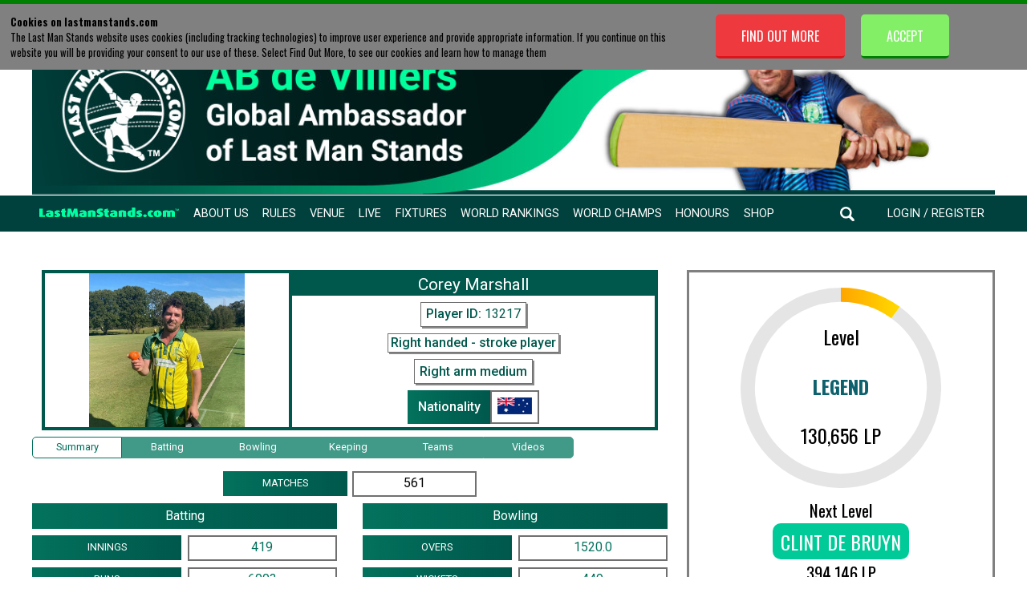

--- FILE ---
content_type: text/html; charset=UTF-8
request_url: https://www.lastmanstands.com/cricket-player/t20?playerid=13217
body_size: 11419
content:

<!DOCTYPE html>
<html>
<head>

<!-- Google Tag Manager -->
<script>(function(w,d,s,l,i){w[l]=w[l]||[];w[l].push({'gtm.start':
new Date().getTime(),event:'gtm.js'});var f=d.getElementsByTagName(s)[0],
j=d.createElement(s),dl=l!='dataLayer'?'&l='+l:'';j.async=true;j.src=
'https://www.googletagmanager.com/gtm.js?id='+i+dl;f.parentNode.insertBefore(j,f);
})(window,document,'script','dataLayer','GTM-K793TDG');</script>
<!-- End Google Tag Manager -->

<script async src="https://securepubads.g.doubleclick.net/tag/js/gpt.js"></script>

<script>

window.googletag = window.googletag || {cmd: []};

googletag.cmd.push(function() {

var GlobalTop = googletag.sizeMapping().
addSize([992, 0], [ [970, 90], [980, 90], [970, 66], [980, 120], [728, 90], [960, 90], [468, 60], [950, 90],  [750, 100],[1, 1] ]). //desktop
addSize([768, 0], [ [728, 90], [468, 60], [750, 100], [1, 1] ]). //tablet
addSize([320, 0], [ [320, 100], [300, 50], [300, 75], [300, 100], [320, 50], [1, 1] ]). //mobile
addSize([0, 0], [ [300, 100], [1, 1] ]). //other
build();


var GlobalMiddle = googletag.sizeMapping().
addSize([992, 0], [ [970, 90], [970, 250], [970, 66], [980, 120], [728, 90], [750, 200], [468, 60], [960, 90], [950, 90], [930, 180], [750, 100], [980, 90], [1, 1] ]). //desktop
addSize([768, 0], [ [750, 200], [728, 90], [336, 280], [300, 250], [1, 1] ]). //tablet
addSize([320, 0], [ [320, 50], [320, 100], [300, 50], [300, 75], [300, 100], [300, 250], [1, 1] ]). //mobile
addSize([0, 0], [ [300, 250], [1, 1] ]). //other
build();

var GlobalBottom = googletag.sizeMapping().
addSize([992, 0], [ [970, 90], [970, 250], [970, 66], [980, 120], [728, 90], [750, 200], [468, 60], [960, 90], [950, 90], [930, 180], [750, 100], [980, 90], [1, 1] ]). //desktop
addSize([768, 0], [ [750, 200], [728, 90], [336, 280], [300, 250], [1, 1] ]). //tablet
addSize([320, 0], [ [320, 50], [320, 100], [300, 50], [300, 75], [300, 100], [300, 250], [1, 1] ]). //mobile
addSize([0, 0], [ [300, 250], [1, 1] ]). //other
build();

var National = googletag.sizeMapping().
addSize([992, 0], [ [970, 90], [970, 250], [970, 66], [980, 120], [728, 90], [750, 200], [468, 60], [960, 90], [950, 90], [930, 180], [750, 100], [980, 90], [1, 1] ]). //desktop
addSize([768, 0], [ [750, 200], [728, 90], [336, 280], [300, 250], [1, 1] ]). //tablet
addSize([320, 0], [ [320, 50], [320, 100], [300, 50], [300, 75], [300, 100], [300, 250], [1, 1] ]). //mobile
addSize([0, 0], [ [300, 250], [1, 1] ]). //other
build();

var Regional = googletag.sizeMapping().
addSize([992, 0], [ [970, 90], [970, 250], [970, 66], [980, 120], [728, 90], [750, 200], [468, 60], [960, 90], [950, 90], [930, 180], [750, 100], [980, 90], [1, 1] ]). //desktop
addSize([768, 0], [ [750, 200], [728, 90], [336, 280], [300, 250], [1, 1] ]). //tablet
addSize([320, 0], [ [320, 50], [320, 100], [300, 50], [300, 75], [300, 100], [300, 250], [1, 1] ]). //mobile
addSize([0, 0], [ [300, 250], [1, 1] ]). //other
build();

googletag.defineSlot('/21959153255/LMS.com/Lms.com_Global_Top', [ [320, 100], [950, 90], [300, 75], [300, 50], [970, 66], [960, 90], [320, 50], [980, 90], [728, 90], [970, 90], [468, 60], [980, 120], [300, 100], [750, 100] ], 'div-gpt-ad-1589297051464-0').defineSizeMapping(GlobalTop).addService(googletag.pubads());

googletag.defineSlot('/21959153255/LMS.com/LMS.com_Global_Middle', [ [970, 90], [468, 60], [980, 120], [320, 50], [336, 280], [250, 250], [300, 250], [750, 200], [300, 50], [728, 90], [960, 90], [320, 100], [950, 90], [970, 66], [300, 75], [930, 180], [970, 250], [750, 100], [300, 100], [980, 90] ], 'div-gpt-ad-1589378721406-0').defineSizeMapping(GlobalMiddle).addService(googletag.pubads());

googletag.defineSlot('/21959153255/LMS.com/LMS.com_Global_Bottom', [ [750, 200], [980, 90], [728, 90], [320, 50], [750, 100], [250, 250], [336, 280], [468, 60], [970, 66], [930, 180], [300, 50], [320, 100], [750, 300], [950, 90], [300, 75], [970, 250], [960, 90], [980, 120], [300, 250], [970, 90], [300, 100] ], 'div-gpt-ad-1589379067179-0').defineSizeMapping(GlobalBottom).addService(googletag.pubads());

googletag.defineSlot('/21959153255/LMS.com/LMS.com_National', [ [970, 90], [468, 60], [980, 120], [320, 50], [336, 280], [250, 250], [300, 250], [728, 90], [750, 200], [750, 100], [300, 100], [980, 90], [300, 75], [930, 180], [970, 250], [300, 50], [960, 90], [320, 100], [950, 90], [970, 66] ], 'div-gpt-ad-1589297009309-0').defineSizeMapping(National).addService(googletag.pubads());

googletag.defineSlot('/21959153255/LMS.com/LMS.com_Regional', [ [300, 75], [970, 250], [728, 90], [750, 200], [320, 50], [750, 100], [300, 100], [980, 90], [980, 120], [960, 90], [468, 60], [970, 90], [250, 250], [336, 280], [300, 250], [320, 100], [950, 90], [300, 50], [930, 180], [970, 66] ], 'div-gpt-ad-1589297105219-0').defineSizeMapping(Regional).addService(googletag.pubads());

googletag.pubads().enableSingleRequest();
googletag.pubads().collapseEmptyDivs();
googletag.enableServices();



});


</script>

<title>Corey Marshall - Player Profile | Last Man Stands - Play Cricket!</title>

<meta name="description" content="View Cricket player Corey Marshall Stats and Rankings for their entire Last Man Stands Career" />
<meta name="keywords" content="Play, cricket, t20, league, match, IPL, bigbash, premier league, play cricket, 100, hundred, the hundred" />

<meta id="viewport" name="viewport" content="width=device-width, initial-scale=1, maximum-scale=1" />

<meta name="google-site-verification" content="DSje4qxBsghs_sK7oxN2vz2ilSfUHU4rZELEJYQEdcA" />


<meta property="og:type" content="website" />
<meta property="og:url" content="cricket-player/t20" />
<meta property="og:title" content="Corey Marshall - Player Profile | Last Man Stands" />
<meta property="og:description" content="View the Stats and Rankings for the entire Last Man Stands Career of Corey Marshall" />
<meta property="og:image" itemprop="image" content="https://www.lastmanstands.com/images/AB-de-Villiers-Last-Man-Stands-Social-Media-Thumbnail.png"/>
<meta property="fb:app_id" content="2444639889099924" />

<base href="https://www.lastmanstands.com/" />

<link rel="icon" href="/images/favicon.ico" />

<link rel="stylesheet" type="text/css" href="https://www.lastmanstands.com/css/style.css?version=407">
<link rel="stylesheet" type="text/css" href="https://www.lastmanstands.com/css/updates-2018.css?v=59">
<link rel="stylesheet" type="text/css" href="https://www.lastmanstands.com/css/updates-2021.css?v=4325">


<!--[if IE 7]><link rel="stylesheet" href="ie7.css" type="text/css" /><![endif]-->
<!--[if IE 8]><link rel="stylesheet" href="ie8.css" type="text/css" /><![endif]-->
<!--[if IE 9]><link rel="stylesheet" href="ie9.css" type="text/css" /><![endif]-->

<link rel="stylesheet" type="text/css"  href="https://www.lastmanstands.com/css/1024.css?version=185">

<link rel="stylesheet" type="text/css" href="https://www.lastmanstands.com/css/10cols.css">

<link rel="stylesheet" type="text/css" href="https://www.lastmanstands.com/css/11cols.css">

<link rel="stylesheet" type="text/css" href="https://www.lastmanstands.com/css/12cols.css">

<link rel="stylesheet" type="text/css" href="https://www.lastmanstands.com/css/2cols.css">

<link rel="stylesheet" type="text/css" href="https://www.lastmanstands.com/css/3cols.css">

<link rel="stylesheet" type="text/css" href="https://www.lastmanstands.com/css/4cols.css">

<link rel="stylesheet" type="text/css" href="https://www.lastmanstands.com/css/5cols.css">

<link rel="stylesheet" type="text/css" href="https://www.lastmanstands.com/css/6cols.css">

<link rel="stylesheet" type="text/css" href="https://www.lastmanstands.com/css/7cols.css">

<link rel="stylesheet" type="text/css" href="https://www.lastmanstands.com/css/8cols.css">

<link rel="stylesheet" type="text/css" href="https://www.lastmanstands.com//css/9cols.css">

<link rel="stylesheet" type="text/css"  media="(max-width: 667px)" href="https://www.lastmanstands.com/css/480.css?version=698">
<link rel="stylesheet" type="text/css"  media="(max-width: 667px)" href="https://www.lastmanstands.com/css/mobile-2022.css?version=182">

<link rel="stylesheet" type="text/css" media="(min-width: 668px) and (max-width: 1023px)" href="https://www.lastmanstands.com/css/768.css?version=323">

<link rel="stylesheet" type="text/css" href="https://www.lastmanstands.com/css/col.css">

<link rel="stylesheet" type="text/css" href="https://www.lastmanstands.com/css/html5reset.css">

<link rel="stylesheet" type="text/css" href="https://www.lastmanstands.com/css/responsivegridsystem.css">


<link href="css/treso/videojs.min.css" rel="stylesheet" />


<link href="node_modules/videojs-ima/dist/videojs.ima.css" rel="stylesheet"/>


<script src="https://ajax.googleapis.com/ajax/libs/jquery/3.6.3/jquery.min.js"></script>

<script src="https://www.lastmanstands.com/js/toggleOption.js"></script>

<link rel="stylesheet" href="https://ajax.googleapis.com/ajax/libs/jqueryui/1.13.2/themes/smoothness/jquery-ui.css">
<script src="https://ajax.googleapis.com/ajax/libs/jqueryui/1.13.2/jquery-ui.min.js"></script>

<script src="https://www.lastmanstands.com/js/circle-progress.js"></script>

<script src="https://www.lastmanstands.com/js/jquery.form.js"></script>

<script src="https://cdnjs.cloudflare.com/ajax/libs/bxslider/4.2.15/jquery.bxslider.min.js"></script>

<script src="https://www.lastmanstands.com/js/sorttable.js"></script>

<script src="https://www.lastmanstands.com/js/gs_sortable_19.js?v=1"></script>

<script src="//cdn.jsdelivr.net/jquery.marquee/1.3.1/jquery.marquee.min.js" type="text/javascript"></script>

<link rel="stylesheet" href="https://www.lastmanstands.com/css/jquery.bxslider.css" />

<link rel="stylesheet" href="https://www.lastmanstands.com/css/facebox.css" />


<script src="https://cdn.jsdelivr.net/npm/js-cookie@3.0.5/dist/js.cookie.min.js"></script>


<script type="text/javascript" src="https://www.lastmanstands.com/slick/slick.min.js"></script>

<link rel="stylesheet" type="text/css" href="https://www.lastmanstands.com/slick/slick.css"/>
<link rel="stylesheet" type="text/css" href="https://www.lastmanstands.com/slick/slick-theme.css"/>

<script type="text/javascript" src="https://www.lastmanstands.com/js/typeahead.bundle.js"></script>

<script src="https://cdnjs.cloudflare.com/ajax/libs/jquery-modal/0.9.1/jquery.modal.min.js"></script>
<link rel="stylesheet" href="https://cdnjs.cloudflare.com/ajax/libs/jquery-modal/0.9.1/jquery.modal.min.css" />

<script src="https://www.lastmanstands.com/js/team-res-stats-show-hide.js?ver=3"></script>

<script type="text/javascript">
    $(document).ready(function() {

  $('#homepage-2021-ab-promo-box').slick({
    autoplay: true,
    autoplaySpeed: 7000
  });

  $('#homepage-promo-banner-rotate').slick({
    autoplay: true,
    autoplaySpeed: 5000
  });

  $('#world-cup-venue-rotate').slick({
    autoplay: true,
    autoplaySpeed: 3000
  });


$('#league-home-2020-next-match-container .matches-block').bxSlider({
 mode: 'horizontal',
 auto: true,
 controls: true,
 autoControls: false,
 pager: false,
 pause: 10000,
 touchEnabled: false,
 nextText: '<img src="images/league-scroller-right-arrow.png" height="32" width="32"/>',
 prevText: '<img src="images/league-scroller-left-arrow.png" height=32" width="32"/>'
});

$('#league-home-2020-prev-match-container .matches-block').bxSlider({
 mode: 'horizontal',
 auto: true,
 controls: true,
 autoControls: false,
 pager: false,
 pause: 10000,
 touchEnabled: false,
 nextText: '<img src="images/league-scroller-right-arrow.png" height="32" width="32"/>',
 prevText: '<img src="images/league-scroller-left-arrow.png" height=32" width="32"/>'
});

$('#wc-home-2022-next-match-container .wc-matches-block').bxSlider({
 mode: 'horizontal',
 auto: true,
 controls: true,
 autoControls: false,
 pager: false,
 pause: 10000,
 touchEnabled: false,
 nextText: '<img src="images/wc-scroller-right-arrow.png" height="32" width="32"/>',
 prevText: '<img src="images/wc-scroller-left-arrow.png" height=32" width="32"/>'
});

$('#wc-home-2022-prev-match-container .wc-matches-block').bxSlider({
 mode: 'horizontal',
 auto: true,
 controls: true,
 autoControls: false,
 pager: false,
 pause: 10000,
 touchEnabled: false,
 nextText: '<img src="images/wc-scroller-right-arrow.png" height="32" width="32"/>',
 prevText: '<img src="images/wc-scroller-left-arrow.png" height=32" width="32"/>'
});

$('#iss-home-2023-next-match-container .iss-matches-block').bxSlider({
 mode: 'horizontal',
 auto: true,
 controls: true,
 autoControls: false,
 pager: false,
 pause: 10000,
 touchEnabled: false,
 nextText: '<img src="images/iss-scroller-right-arrow.png" height="32" width="32"/>',
 prevText: '<img src="images/iss-scroller-left-arrow.png" height=32" width="32"/>'
});

$('#iss-home-2023-prev-match-container .iss-matches-block').bxSlider({
 mode: 'horizontal',
 auto: true,
 controls: true,
 autoControls: false,
 pager: false,
 pause: 10000,
 touchEnabled: false,
 nextText: '<img src="images/iss-scroller-right-arrow.png" height="32" width="32"/>',
 prevText: '<img src="images/iss-scroller-left-arrow.png" height=32" width="32"/>'
});

$('#world-cup-2024-next-match-container1 .world-cup-matches-block').bxSlider({
 mode: 'horizontal',
 auto: true,
 controls: true,
 autoControls: false,
 pager: false,
 pause: 10000,
 touchEnabled: false,
 nextText: '<img src="images/world-cup/world-cup-scroller-right-arrow.png" height="32" width="32"/>',
 prevText: '<img src="images/world-cup/world-cup-scroller-left-arrow.png" height=32" width="32"/>'
});

$('#world-cup-2024-next-match-container2 .world-cup-matches-block').bxSlider({
 mode: 'horizontal',
 auto: true,
 controls: true,
 autoControls: false,
 pager: false,
 pause: 10000,
 touchEnabled: false,
 nextText: '<img src="images/world-cup/world-cup-scroller-right-arrow.png" height="32" width="32"/>',
 prevText: '<img src="images/world-cup/world-cup-scroller-left-arrow.png" height=32" width="32"/>'
});


    });
</script>

<script type="text/javascript">
$(document).ready(
    function(){
        $("#nav-menu-wide ul li#menu-venue-select ul li").click(function () {
            $(this).find('ul').fadeToggle();
        });                                                                                                                       
    });
</script>

<script src="https://www.lastmanstands.com/js/modernizr-2.5.3-min.js" defer="defer"></script>
<script src="https://www.lastmanstands.com/js/responsivegridsystem.js" defer="defer"></script>
<script src="https://www.lastmanstands.com/js/selectivizr-min.js" defer="defer"></script>

<link href='https://fonts.googleapis.com/css?family=Oswald:400,300,700' rel='stylesheet' type='text/css'>
<link href='https://fonts.googleapis.com/css?family=PT+Sans:400,700' rel='stylesheet' type='text/css'>
<link href="https://fonts.googleapis.com/css2?family=Roboto:wght@400;500;700&display=swap" rel="stylesheet">
<link href="https://fonts.googleapis.com/css2?family=Roboto+Condensed:wght@400;700&display=swap" rel="stylesheet">
<link href="https://fonts.googleapis.com/css2?family=Caveat+Brush&display=swap" rel="stylesheet">


<script src="https://www.lastmanstands.com/js/jquery.dd.min.js" ></script>


<script language="javascript">
$(document).ready(function(){

  $('#team-profile-2021-prev-match-container .matches-block').slick({
    autoplay: true,
    autoplaySpeed: 7000,
    prevArrow:"<img class='a-left control-c prev slick-prev' src='../images/tp-match-scroll-prev.png'>",
    nextArrow:"<img class='a-right control-c next slick-next' src='../images/tp-match-scroll-next.png'>",
  });

  $('#team-profile-2021-next-match-container .matches-block').slick({
    autoplay: true,
    autoplaySpeed: 7000,
    prevArrow:"<img class='a-left control-c prev slick-prev' src='../images/tp-match-scroll-prev.png'>",
    nextArrow:"<img class='a-right control-c next slick-next' src='../images/tp-match-scroll-next.png'>",
  });

  $('.tp-rot-pics-2021').slick({
  centerMode: true,
  centerPadding: 0,
  dots: false,
  infinite: true,
  arrows: true,
  speed: 300,
  autoplay: true,
  autoplaySpeed: 5000,
  slidesToShow: 3,
  slidesToScroll: 1,
  prevArrow:"<img class='a-left control-c prev slick-prev' src='../images/tp-rot-left-arrow.png'>",
  nextArrow:"<img class='a-right control-c next slick-next' src='../images/tp-rot-right-arrow.png'>",
  });

 $('#youtube-playlist-div').slick({
  slidesToShow: 1,
  slidesToScroll: 1,
  infinite: true,
  prevArrow:"<img class='a-left control-c prev slick-prev' src='https://www.lastmanstands.com/images/top-10-prev3.png'>",
  nextArrow:"<img class='a-right control-c next slick-next' src='https://www.lastmanstands.com/images/top-10-next3.png'>",
  mobileFirst: true,
  responsive: [
   {
    breakpoint: 667,
    settings: "unslick"
   }
   ]
 });

  $('#eng-national-champs-team-pics').slick({
    autoplay: true,
    autoplaySpeed: 2500
  });


});
</script>

 <script>
 $(document).on('scroll', function() {
   if ($(document).scrollTop() >= 230) {
     $('#menu-logo-dt img').css('width', '78');
   } else {
     $('#menu-logo-dt img').css('width', '');
   }
 });
 </script>


<script type="text/javascript">

$(function(){
        // Check the initial Poistion of the Sticky Header
        var stickyHeaderTop = $('#header-2021-bottom').offset().top;
 
        $(window).scroll(function(){
                if( $(window).scrollTop() > stickyHeaderTop ) {
                        $('#header-2021-bottom').css({position: 'fixed', top: '0px'});
                        $('#stickyalias').css('display', 'block');
                } else {
                        $('#header-2021-bottom').css({position: 'static', top: '0px'});
                        $('#stickyalias').css('display', 'none');
                }
        });
  });


</script>

<script type="text/javascript" src="https://platform-api.sharethis.com/js/sharethis.js#property=648c47866fc24400124f29dd&product=inline-share-buttons&source=platform" async="async"></script>


<!-- Facebook Pixel Code -->
<script>
!function(f,b,e,v,n,t,s)
{if(f.fbq)return;n=f.fbq=function(){n.callMethod?
n.callMethod.apply(n,arguments):n.queue.push(arguments)};
if(!f._fbq)f._fbq=n;n.push=n;n.loaded=!0;n.version='2.0';
n.queue=[];t=b.createElement(e);t.async=!0;
t.src=v;s=b.getElementsByTagName(e)[0];
s.parentNode.insertBefore(t,s)}(window, document,'script',
'https://connect.facebook.net/en_US/fbevents.js');
fbq('init', '146111937298947');
fbq('track', 'PageView');
</script>
<noscript><img height="1" width="1" style="display:none"
src="https://www.facebook.com/tr?id=146111937298947&ev=PageView&noscript=1"
/></noscript>
<!-- End Facebook Pixel Code -->

<!-- Pakistan Pixel Code -->

<!-- Meta Pixel Code -->
<script>
!function(f,b,e,v,n,t,s)
{if(f.fbq)return;n=f.fbq=function(){n.callMethod?
n.callMethod.apply(n,arguments):n.queue.push(arguments)};
if(!f._fbq)f._fbq=n;n.push=n;n.loaded=!0;n.version='2.0';
n.queue=[];t=b.createElement(e);t.async=!0;
t.src=v;s=b.getElementsByTagName(e)[0];
s.parentNode.insertBefore(t,s)}(window, document,'script',
'https://connect.facebook.net/en_US/fbevents.js');
fbq('init', '496100012402670');
fbq('track', 'PageView');
</script>
<noscript><img height="1" width="1" style="display:none"
src="https://www.facebook.com/tr?id=496100012402670&ev=PageView&noscript=1"
/></noscript>
<!-- End Meta Pixel Code -->


<script>(function() {
var _fbq = window._fbq || (window._fbq = []);
if (!_fbq.loaded) {
var fbds = document.createElement('script');
fbds.async = true;
fbds.src = '//connect.facebook.net/en_US/fbds.js';
var s = document.getElementsByTagName('script')[0];
s.parentNode.insertBefore(fbds, s);
_fbq.loaded = true;
}
_fbq.push(['addPixelId', '1555332428047774']);
})();
window._fbq = window._fbq || [];
window._fbq.push(['track', 'PixelInitialized', {}]);
</script>
<noscript><img height="1" width="1" alt="" style="display:none" src="https://www.facebook.com/tr?id=1555332428047774&amp;ev=PixelInitialized" /></noscript>

<script>
  (function(i,s,o,g,r,a,m){i['GoogleAnalyticsObject']=r;i[r]=i[r]||function(){
  (i[r].q=i[r].q||[]).push(arguments)},i[r].l=1*new Date();a=s.createElement(o),
  m=s.getElementsByTagName(o)[0];a.async=1;a.src=g;m.parentNode.insertBefore(a,m)
  })(window,document,'script','//www.google-analytics.com/analytics.js','ga');

  ga('create', 'UA-66184568-1', 'auto');
  ga('send', 'pageview');

</script>

<!-- Global site tag (gtag.js) - Google Ads: 1066213987 --> <script async src="https://www.googletagmanager.com/gtag/js?id=AW-1066213987"></script> <script> window.dataLayer = window.dataLayer || []; function gtag(){dataLayer.push(arguments);} gtag('js', new Date()); gtag('config', 'AW-1066213987'); </script> 


<!-- NEW g4 TAG -->
<!-- Google tag (gtag.js) -->
<script async src="https://www.googletagmanager.com/gtag/js?id=G-63HH5NE72L"></script>
<script>
  window.dataLayer = window.dataLayer || [];
  function gtag(){dataLayer.push(arguments);}
  gtag('js', new Date());

  gtag('config', 'G-63HH5NE72L');
</script>




</head>

<body>

<!-- Google Tag Manager (noscript) -->
<noscript><iframe src="https://www.googletagmanager.com/ns.html?id=GTM-K793TDG"
height="0" width="0" style="display:none;visibility:hidden"></iframe></noscript>
<!-- End Google Tag Manager (noscript) -->


<div id="fb-root"></div>
<script async defer crossorigin="anonymous" src="https://connect.facebook.net/en_GB/sdk.js#xfbml=1&version=v23.0"></script>


<div id="header-2021-container">

  <div id="header-2021-top">
  <a href="/"><img src="https://www.lastmanstands.com/images/ab-top-banner-2023.jpg"/></a>
  </div>

  <div id="header-2021-bottom">
     <div id="header-2021-bottom-inner">
     <input id="nav-ident" type="hidden" value=""><div id="nav-menu-2021-container" class=""><div id="nav-menu-2021-left" class=""><ul><li class="first"><a  href="/"><img src="https://www.lastmanstands.com/images/lms-text-logo.png"</a></li><li><a href="about">About Us</a></li><li><a href="rules">Rules</a></li><li><a href="venues/">Venue</a></li><li><a href="live-scores">Live</a></li><li><a href="play-cricket/t20/fixtures">Fixtures</a></li><li><a href="world-rankings/">World Rankings</a></li><li><a href="world-champs/">World Champs</a></li><li><a href="honours-board/">Honours</a></li><li><a target="_blank"  href="https://shop.lastmanstands.com">Shop</a></li><br class="clear" /></ul></div><div id="nav-menu-2021-right" class=""><ul><li class="first"><a  href="search"><img src="https://www.lastmanstands.com/images/menu-search-2021.png" alt="search"></a></li><li><a  href="login">Login / Register</a></li><li class="mob-menu-btn"><a><img src="https://www.lastmanstands.com/images/menu-3-lines-2021.png" /></a></li><br class="clear" /></ul></div><br class="clear" /></div><div id="nav-menu-mobile-2021-container" class=""><ul><li><a  href="about">About Us</a></li><li><a href="rules">Rules</a></li><li><a href="venues/">Venue</a></li><li><a  href="live-scores">Live</a></li><li><a  href="play-cricket/t20/fixtures">Fixtures</a></li><li><a  href="world-rankings/">World Rankings</a></li><li><a href="world-champs/">World Champs</a></li><li><a href="honours-board/">Honours Board</a></li><li><a href="https://shop.lastmanstands.com">Shop</a></li><li><a href="search" id="menu-search">Search</a></li></ul></div><div id="stickyalias"></div>
     </div>
  </div>

</div>

<script type="text/javascript">
$( document ).ready(function() {
$( ".mob-menu-btn a" ).click(function() {
  $( "#nav-menu-mobile-2021-container" ).slideToggle( "slow", function() {
  
  });
});

});
</script>

<script type="text/javascript">
$(document).ready(function() {

var percent = $("#percentVal").val();


  $('#circle').circleProgress({
    value: percent,
    size: 250,
    startAngle: -Math.PI / 2,
    fill: {
      gradient: ["Red", "orange", "yellow"]
    }
  });
});
</script>

<script type="text/javascript">

$( document ).ready(function() {

 $(document).ajaxStart(function () {
        $(".loading-block").show();
    }).ajaxStop(function () {
        $(".loading-block").hide();
    });
 

// ADDED CODE FOR 2020 PAGE

var playerId = $('#player-id-inp').val();

var videosLoaded = false;


$("#batting-history-link-current").click(function(){

   $.ajax({
     type: 'POST',
     url: 'https://www.lastmanstands.com/career-history/batting-career-history.php',
     data  : {
        playerId : playerId
      },
     success: function(data) {
     $('#pp-batting-history-container-current').html(data);
      }
   });

$("#pp-batting-history-container-2020 .pp-2020-heading").show();
$("#pp-batting-history-container-old-2020").show();

});



$("#batting-history-link-old").click(function(){

   $.ajax({
     type: 'POST',
     url: 'https://www.lastmanstands.com/ranking-files/career-history-batting-old.php',
     data  : {
        playerId : playerId
      },
     success: function(data) {
     $('#pp-batting-history-container-old-2020').html(data);
      }
   });
});

$("#bowling-history-link-current").click(function(){

   $.ajax({
     type: 'POST',
     url: 'https://www.lastmanstands.com/career-history/bowling-career-history.php',
     data  : {
        playerId : playerId
      },
     success: function(data) {
     $('#pp-bowling-history-container-current').html(data);
      }
   });

$("#pp-bowling-history-container-2020 .pp-2020-heading").show();
$("#pp-bowling-history-container-old-2020").show();

});


$("#bowling-history-link-old").click(function(){

   $.ajax({
     type: 'POST',
     url: 'https://www.lastmanstands.com/ranking-files/career-history-bowling-old.php',
     data  : {
        playerId : playerId
      },
     success: function(data) {
     $('#pp-bowling-history-container-old-2020').html(data);
      }
   });
});

$("#keeping-history-link-current").click(function(){

   $.ajax({
     type: 'POST',
     url: 'https://www.lastmanstands.com/career-history/keeping-career-history.php',
     data  : {
        playerId : playerId
      },
     success: function(data) {
     $('#pp-keeping-history-container-current').html(data);
      }
   });

$("#pp-keeping-history-container-2020 .pp-2020-heading").show();
$("#pp-keeping-history-container-old-2020").show();

});


$("#keeping-history-link-old").click(function(){

   $.ajax({
     type: 'POST',
     url: 'https://www.lastmanstands.com/ranking-files/career-history-keeping-old.php',
     data  : {
        playerId : playerId
      },
     success: function(data) {
     $('#pp-keeping-history-container-old-2020').html(data);
      }
   });
});


$("#pp-sm-summary").click(function(){
  $("#player-profile-2020-stats-block").show();
  $("#player-profile-2020-batting-block").hide();
  $("#player-profile-2020-bowling-block").hide();
  $("#player-profile-2020-keeping-block").hide();
  $("#player-profile-2020-teams-block").hide();
  $("#player-profile-2020-videos-block").hide();
  $(this).addClass('active');
  $("#pp-sm-batting").removeClass('active');
  $("#pp-sm-bowling").removeClass('active');
  $("#pp-sm-keeping").removeClass('active');
  $("#pp-sm-teams").removeClass('active');
  $("#pp-sm-videos").removeClass('active');
  $("#player-profile-side-block-container-2020").removeClass('pp-mb-circle-hide');
  $("#player-profile-side-block-container-2020").addClass('pp-mb-circle-show');
});

$("#pp-sm-batting").click(function(){
  $("#player-profile-2020-stats-block").hide();
  $("#player-profile-2020-batting-block").show();
  $("#player-profile-2020-bowling-block").hide();
  $("#player-profile-2020-keeping-block").hide();
  $("#player-profile-2020-teams-block").hide();
  $("#player-profile-2020-videos-block").hide();
  $(this).addClass('active');
  $("#pp-sm-summary").removeClass('active');
  $("#pp-sm-bowling").removeClass('active');
  $("#pp-sm-keeping").removeClass('active');
  $("#pp-sm-teams").removeClass('active');
  $("#pp-sm-videos").removeClass('active');
  $("#player-profile-side-block-container-2020").removeClass('pp-mb-circle-show');
  $("#player-profile-side-block-container-2020").addClass('pp-mb-circle-hide');
});

$("#pp-sm-bowling").click(function(){
  $("#player-profile-2020-stats-block").hide();
  $("#player-profile-2020-batting-block").hide();
  $("#player-profile-2020-bowling-block").show();
  $("#player-profile-2020-keeping-block").hide();
  $("#player-profile-2020-teams-block").hide();
  $("#player-profile-2020-videos-block").hide();
  $(this).addClass('active');
  $("#pp-sm-summary").removeClass('active');
  $("#pp-sm-batting").removeClass('active');
  $("#pp-sm-keeping").removeClass('active');
  $("#pp-sm-teams").removeClass('active');
  $("#pp-sm-videos").removeClass('active');
  $("#player-profile-side-block-container-2020").removeClass('pp-mb-circle-show');
  $("#player-profile-side-block-container-2020").addClass('pp-mb-circle-hide');
});

$("#pp-sm-keeping").click(function(){
  $("#player-profile-2020-stats-block").hide();
  $("#player-profile-2020-batting-block").hide();
  $("#player-profile-2020-bowling-block").hide();
  $("#player-profile-2020-keeping-block").show();
  $("#player-profile-2020-teams-block").hide();
  $("#player-profile-2020-videos-block").hide();
  $(this).addClass('active');
  $("#pp-sm-summary").removeClass('active');
  $("#pp-sm-batting").removeClass('active');
  $("#pp-sm-bowling").removeClass('active');
  $("#pp-sm-teams").removeClass('active');
  $("#pp-sm-videos").removeClass('active');
  $("#player-profile-side-block-container-2020").removeClass('pp-mb-circle-show');
  $("#player-profile-side-block-container-2020").addClass('pp-mb-circle-hide');
});

$("#pp-sm-teams").click(function(){
  $("#player-profile-2020-stats-block").hide();
  $("#player-profile-2020-batting-block").hide();
  $("#player-profile-2020-bowling-block").hide();
  $("#player-profile-2020-keeping-block").hide();
  $("#player-profile-2020-teams-block").show();
  $("#player-profile-2020-videos-block").hide();
  $(this).addClass('active');
  $("#pp-sm-summary").removeClass('active');
  $("#pp-sm-batting").removeClass('active');
  $("#pp-sm-bowling").removeClass('active');
  $("#pp-sm-keeping").removeClass('active');
  $("#pp-sm-videos").removeClass('active');
  $("#player-profile-side-block-container-2020").removeClass('pp-mb-circle-show');
  $("#player-profile-side-block-container-2020").addClass('pp-mb-circle-hide');
});

$("#pp-sm-videos").click(function(){

if(videosLoaded){}else{
   $.ajax({
     type: 'POST',
     url: 'https://www.lastmanstands.com/player-info/player-videos.php',
     data  : {
        playerId : playerId
      },
     success: function(data) {
     $('#player-details-vids-container').html(data);
      }
   });
 videosLoaded = true;
}



  $("#player-profile-2020-stats-block").hide();
  $("#player-profile-2020-batting-block").hide();
  $("#player-profile-2020-bowling-block").hide();
  $("#player-profile-2020-keeping-block").hide();
  $("#player-profile-2020-teams-block").hide();
  $("#player-profile-2020-videos-block").show();
  $(this).addClass('active');
  $("#pp-sm-summary").removeClass('active');
  $("#pp-sm-batting").removeClass('active');
  $("#pp-sm-bowling").removeClass('active');
  $("#pp-sm-keeping").removeClass('active');
  $("#pp-sm-teams").removeClass('active');
  $("#player-profile-side-block-container-2020").removeClass('pp-mb-circle-show');
  $("#player-profile-side-block-container-2020").addClass('pp-mb-circle-hide');
});

var url = location.search; // or location.href;
if ( url.indexOf( "vids=show" ) !== -1 ) {
 $("#pp-sm-summary").removeClass('active');
 $("#pp-sm-videos").addClass('active');
 $("#player-profile-2020-stats-block").hide();
 $("#player-profile-2020-videos-block").show();
}


$(document).on($.modal.OPEN, function () {
   videojs("lms-video").play();
});

$(document).on($.modal.BEFORE_CLOSE, function () {
 $('#lms-highlights-video-player').html('');
   videojs("lms-video").dispose();
});

$('.vid-player-link').click(function() {
 $('#match-link-id').val(this.id);
});


});

</script>

<div id="content-container2" class="section">


   <div id="content-inner" class="container-wide pp-2020-mw">

           <div id="top-media-ad">
<!-- /21959153255/LMS.com/LMS.com_Regional-->
<div id='div-gpt-ad-1589297105219-0'>
  <script>
    googletag.cmd.push(function() { googletag.display('div-gpt-ad-1589297105219-0'); });
  </script>
</div>

<!--MONUMETRIC Below Content Leaderboard D:728x90 M:320x50,320x100 T:728x90 START-->

<!--<div id="mmt-85b58413-5ab2-463e-9dd7-a6ca859cbed8"></div><script type="text/javascript" data-cfasync="false">$MMT = window.$MMT || {}; $MMT.cmd = $MMT.cmd || [];$MMT.cmd.push(function(){ $MMT.display.slots.push(["85b58413-5ab2-463e-9dd7-a6ca859cbed8"]); })</script>-->

<!--MONUMETRIC Below Content Leaderboard D:728x90 M:320x50,320x100 T:728x90  ENDS-->

</div>


 <div id="player-profile-2020-left-section">

     <div id="player-profile-2020-top-block">

         <div id="player-profile-2020-top-block-pic">
           <img src="https://admin.lastmanstands.com/SpawtzApp/Images/User/13217_UserProfileImage.jpeg?1615937055" alt="Corey Marshall">
         </div>

         <div id="player-profile-2020-top-block-details">
           <div id="pp-2020-player-name"><p data-scale-ratio="1" data-scale-reference="#pp-2020-player-name">Corey <span>Marshall</span></div><input id="player-id-inp" type="hidden" value="13217" ><div id="pp-2020-player-id"><p data-scale-ratio="1">Player ID: <span>13217</span></p></div><div id="pp-2020-player-bat-style"><p>Right handed - stroke player</p></div><div id="pp-2020-player-bowl-style"><p>Right arm medium</p></div><div id="pp-2020-player-nationality"><div id="pp-2020-player-nationality-box"><div id="pp-2020-player-nationality-text"><span>Nationality</span></div><div id="pp-2020-player-nationality-flag"><img src="/images/flags/3.png "></div><br class="clear" /></div></div><input type="hidden" id="player-id-inp" value="13217" >
         </div>
   <br class="clear" />
 
     </div>

    <div id="player-profile-2020-sub-menu">
     <div id="pp-2020-sub-menu">

 <div id="pp-sm-summary" class="pp-2020-sub-menu-item first active">
 <h3>Summary</h3>
 </div>

 <div id="pp-sm-batting" class="pp-2020-sub-menu-item">
 <h3>Batting</h3>
 </div>

 <div id="pp-sm-bowling" class="pp-2020-sub-menu-item">
 <h3>Bowling</h3>
 </div>

 <div id="pp-sm-keeping" class="pp-2020-sub-menu-item">
 <h3>Keeping</h3>
 </div>

 <div id="pp-sm-teams" class="pp-2020-sub-menu-item">
 <h3>Teams</h3>
 </div>

 <div id="pp-sm-videos" class="pp-2020-sub-menu-item last">
 <h3>Videos</h3>
 </div>

 <br class="clear" />

</div>
    </div>


    <div id="player-profile-2020-stats-block">
     <div id="pp-2020-match-count"><div class="pp-2020-stats-left">Matches</div><div class="pp-2020-stats-right">561</div><br class="clear" /></div><div id="pp-2020-main-stats-container"><div id="pp-2020-batting-stats"><div id="pp-2020-batting-stats-heading"><h3>Batting</h3></div><div class="pp-2020-player-stats-cols"><div class="pp-2020-stats-left">Innings</div><div class="pp-2020-stats-right">419</div><br class="clear" /></div><div class="pp-2020-player-stats-cols"><div class="pp-2020-stats-left">Runs</div><div class="pp-2020-stats-right">6003</div><br class="clear" /></div><div class="pp-2020-player-stats-cols"><div class="pp-2020-stats-left">Average</div><div class="pp-2020-stats-right">20.77</div><br class="clear" /></div><div class="pp-2020-player-stats-cols"><div class="pp-2020-stats-left sml">Strike Rate</div><div class="pp-2020-stats-right">141.04</div><br class="clear" /></div><div class="pp-2020-player-stats-cols"><div class="pp-2020-stats-left sml">High Score</div><div class="pp-2020-stats-right"><a target="_blank" href="leagues/scorecard/1st-innings?fixtureid=119448">104*</a></div><br class="clear" /></div><div class="pp-2020-player-stats-cols"><div class="pp-2020-stats-left">Fifties</div><div class="pp-2020-stats-right">16</div><br class="clear" /></div><div class="pp-2020-player-stats-cols"><div class="pp-2020-stats-left sml">Hundreds</div><div class="pp-2020-stats-right">1</div><br class="clear" /></div></div><div id="pp-2020-bowling-stats"><div id="pp-2020-bowling-stats-heading"><h3>Bowling</h3></div><div class="pp-2020-player-stats-cols"><div class="pp-2020-stats-left">Overs</div><div class="pp-2020-stats-right">1520.0</div><br class="clear" /></div><div class="pp-2020-player-stats-cols"><div class="pp-2020-stats-left">Wickets</div><div class="pp-2020-stats-right">449</div><br class="clear" /></div><div class="pp-2020-player-stats-cols"><div class="pp-2020-stats-left">Average</div><div class="pp-2020-stats-right">24.82</div><br class="clear" /></div><div class="pp-2020-player-stats-cols"><div class="pp-2020-stats-left">Economy</div><div class="pp-2020-stats-right">7.33</div><br class="clear" /></div><div class="pp-2020-player-stats-cols"><div class="pp-2020-stats-left">Best Figures</div><div class="pp-2020-stats-right"><a target="_blank" href="leagues/scorecard/1st-innings?fixtureid=287651">6/14</a></div><br class="clear" /></div><div class="pp-2020-player-stats-cols"><div class="pp-2020-stats-left">3w</div><div class="pp-2020-stats-right">32</div><br class="clear" /></div><div class="pp-2020-player-stats-cols"><div class="pp-2020-stats-left">5w</div><div class="pp-2020-stats-right">3</div><br class="clear" /></div></div><br class="clear" /></div><div id="pp-2020-player-stats-rankings"><div class="pp-2002-rank-row"><div class="pp-2020-player-rank-outer">4666</div><div class="pp-2020-player-rank-inner">National <br /> Ranking</div><div class="pp-2020-player-rank-outer">1371</div><br class="clear" /></div><div class="pp-2002-rank-row"><div class="pp-2020-player-rank-outer">15527</div><div class="pp-2020-player-rank-inner">World <br /> Ranking</div><div class="pp-2020-player-rank-outer">3827</div><br class="clear" /></div><br class="clear" /></div>
    </div>

    <div id="player-profile-2020-batting-block">
     <div class="pp-2020-heading">
      <h2>Batting Summary</h2>
     </div>
    <div class="pp-2020-career-tbl"><table border="0"><tr><th style="background: none"> </th><th>Inns</th><th class="non-phone-table">No</th><th>Runs</th><th>HS</th><th>Ave</th><th class="non-phone-table">BF</th><th>SR</th><th class="non-phone-table">30's</th><th class="non-phone-table">50's</th><th class="non-phone-table">100's</th></tr><tr><td class="gb">Career</td><td class="m-dc d-dc">419</td><td class="d-lc non-phone-table">130</td><td class="m-lc d-dc">6003</td><td class="m-dc d-lc">104</td><td class="m-lc d-dc">20.77</td><td class="d-lc non-phone-table">4256</td><td class="m-dc d-dc">141.05</td><td class="d-lc non-phone-table">64</td><td class="d-dc non-phone-table">16</td><td class="d-lc non-phone-table">1</td></tr><tr><td class="gb">2025</td><td class="m-dc d-dc">7</td><td class="d-lc non-phone-table">4</td><td class="m-lc d-dc">33</td><td class="m-dc d-lc">16</td><td class="m-lc d-dc">11.00</td><td class="d-lc non-phone-table">37</td><td class="m-dc d-dc">89.19</td><td class="d-lc non-phone-table">0</td><td class="d-dc non-phone-table">0</td><td class="d-lc non-phone-table">0</td></tr><tr><td class="gb">2024</td><td class="m-dc d-dc">9</td><td class="d-lc non-phone-table">4</td><td class="m-lc d-dc">49</td><td class="m-dc d-lc">12</td><td class="m-lc d-dc">9.80</td><td class="d-lc non-phone-table">42</td><td class="m-dc d-dc">116.67</td><td class="d-lc non-phone-table">0</td><td class="d-dc non-phone-table">0</td><td class="d-lc non-phone-table">0</td></tr><tr><td class="gb">2023</td><td class="m-dc d-dc">14</td><td class="d-lc non-phone-table">7</td><td class="m-lc d-dc">98</td><td class="m-dc d-lc">19</td><td class="m-lc d-dc">14.00</td><td class="d-lc non-phone-table">98</td><td class="m-dc d-dc">100.00</td><td class="d-lc non-phone-table">0</td><td class="d-dc non-phone-table">0</td><td class="d-lc non-phone-table">0</td></tr><tr><td class="gb">2022</td><td class="m-dc d-dc">20</td><td class="d-lc non-phone-table">11</td><td class="m-lc d-dc">174</td><td class="m-dc d-lc">53</td><td class="m-lc d-dc">19.33</td><td class="d-lc non-phone-table">148</td><td class="m-dc d-dc">117.57</td><td class="d-lc non-phone-table">2</td><td class="d-dc non-phone-table">1</td><td class="d-lc non-phone-table">0</td></tr><tr><td class="gb">2021</td><td class="m-dc d-dc">27</td><td class="d-lc non-phone-table">7</td><td class="m-lc d-dc">143</td><td class="m-dc d-lc">23</td><td class="m-lc d-dc">7.15</td><td class="d-lc non-phone-table">162</td><td class="m-dc d-dc">88.27</td><td class="d-lc non-phone-table">0</td><td class="d-dc non-phone-table">0</td><td class="d-lc non-phone-table">0</td></tr><tr><td class="gb">2020</td><td class="m-dc d-dc">15</td><td class="d-lc non-phone-table">9</td><td class="m-lc d-dc">172</td><td class="m-dc d-lc">44</td><td class="m-lc d-dc">28.67</td><td class="d-lc non-phone-table">116</td><td class="m-dc d-dc">148.28</td><td class="d-lc non-phone-table">1</td><td class="d-dc non-phone-table">0</td><td class="d-lc non-phone-table">0</td></tr><tr><td class="gb">2019</td><td class="m-dc d-dc">10</td><td class="d-lc non-phone-table">5</td><td class="m-lc d-dc">85</td><td class="m-dc d-lc">29</td><td class="m-lc d-dc">17.00</td><td class="d-lc non-phone-table">62</td><td class="m-dc d-dc">137.10</td><td class="d-lc non-phone-table">0</td><td class="d-dc non-phone-table">0</td><td class="d-lc non-phone-table">0</td></tr><tr><td class="gb">2018</td><td class="m-dc d-dc">30</td><td class="d-lc non-phone-table">13</td><td class="m-lc d-dc">361</td><td class="m-dc d-lc">52</td><td class="m-lc d-dc">21.24</td><td class="d-lc non-phone-table">222</td><td class="m-dc d-dc">162.61</td><td class="d-lc non-phone-table">5</td><td class="d-dc non-phone-table">1</td><td class="d-lc non-phone-table">0</td></tr><tr><td class="gb">2017</td><td class="m-dc d-dc">41</td><td class="d-lc non-phone-table">22</td><td class="m-lc d-dc">635</td><td class="m-dc d-lc">58</td><td class="m-lc d-dc">33.42</td><td class="d-lc non-phone-table">398</td><td class="m-dc d-dc">159.55</td><td class="d-lc non-phone-table">7</td><td class="d-dc non-phone-table">1</td><td class="d-lc non-phone-table">0</td></tr><tr><td class="gb">2016</td><td class="m-dc d-dc">15</td><td class="d-lc non-phone-table">3</td><td class="m-lc d-dc">195</td><td class="m-dc d-lc">27</td><td class="m-lc d-dc">16.25</td><td class="d-lc non-phone-table">146</td><td class="m-dc d-dc">133.56</td><td class="d-lc non-phone-table">0</td><td class="d-dc non-phone-table">0</td><td class="d-lc non-phone-table">0</td></tr><tr><td class="gb">2015</td><td class="m-dc d-dc">29</td><td class="d-lc non-phone-table">8</td><td class="m-lc d-dc">663</td><td class="m-dc d-lc">104</td><td class="m-lc d-dc">31.57</td><td class="d-lc non-phone-table">375</td><td class="m-dc d-dc">176.80</td><td class="d-lc non-phone-table">10</td><td class="d-dc non-phone-table">4</td><td class="d-lc non-phone-table">1</td></tr><tr><td class="gb">2014</td><td class="m-dc d-dc">32</td><td class="d-lc non-phone-table">10</td><td class="m-lc d-dc">495</td><td class="m-dc d-lc">54</td><td class="m-lc d-dc">22.50</td><td class="d-lc non-phone-table">272</td><td class="m-dc d-dc">181.99</td><td class="d-lc non-phone-table">5</td><td class="d-dc non-phone-table">2</td><td class="d-lc non-phone-table">0</td></tr><tr><td class="gb">2013</td><td class="m-dc d-dc">62</td><td class="d-lc non-phone-table">13</td><td class="m-lc d-dc">806</td><td class="m-dc d-lc">61</td><td class="m-lc d-dc">16.45</td><td class="d-lc non-phone-table">542</td><td class="m-dc d-dc">148.71</td><td class="d-lc non-phone-table">8</td><td class="d-dc non-phone-table">1</td><td class="d-lc non-phone-table">0</td></tr><tr><td class="gb">2012</td><td class="m-dc d-dc">37</td><td class="d-lc non-phone-table">9</td><td class="m-lc d-dc">850</td><td class="m-dc d-lc">75</td><td class="m-lc d-dc">30.36</td><td class="d-lc non-phone-table">627</td><td class="m-dc d-dc">135.57</td><td class="d-lc non-phone-table">12</td><td class="d-dc non-phone-table">5</td><td class="d-lc non-phone-table">0</td></tr><tr><td class="gb">2011</td><td class="m-dc d-dc">40</td><td class="d-lc non-phone-table">1</td><td class="m-lc d-dc">635</td><td class="m-dc d-lc">48</td><td class="m-lc d-dc">16.28</td><td class="d-lc non-phone-table">524</td><td class="m-dc d-dc">121.18</td><td class="d-lc non-phone-table">5</td><td class="d-dc non-phone-table">0</td><td class="d-lc non-phone-table">0</td></tr><tr><td class="gb">2010</td><td class="m-dc d-dc">29</td><td class="d-lc non-phone-table">3</td><td class="m-lc d-dc">582</td><td class="m-dc d-lc">51</td><td class="m-lc d-dc">22.38</td><td class="d-lc non-phone-table">463</td><td class="m-dc d-dc">125.70</td><td class="d-lc non-phone-table">9</td><td class="d-dc non-phone-table">1</td><td class="d-lc non-phone-table">0</td></tr><tr><td class="gb">2009</td><td class="m-dc d-dc">2</td><td class="d-lc non-phone-table">1</td><td class="m-lc d-dc">27</td><td class="m-dc d-lc">24</td><td class="m-lc d-dc">27.00</td><td class="d-lc non-phone-table">22</td><td class="m-dc d-dc">122.73</td><td class="d-lc non-phone-table">0</td><td class="d-dc non-phone-table">0</td><td class="d-lc non-phone-table">0</td></tr></table></div>

  <div id="pp-batting-history-container-2020">
     <div class="pp-2020-heading">
      <h2>Batting History</h2>
     </div>

   <div class="loading-block">
    <img src="images/loading.gif" />
   </div>

  <div class="table-slide">
   <div id="pp-batting-history-container-current">
   <a id="batting-history-link-current">View Batting Career History</a>
   </div> 

  </div>
  </div>

  <div id="pp-batting-history-container-old-2020" style="display: none;">
  <a id="batting-history-link-old">View Non Counting Games</a>
  </div>

    </div>


    <div id="player-profile-2020-bowling-block">
     <div class="pp-2020-heading">
      <h2>Bowling Summary</h2>
     </div>
    <div class="pp-2020-career-tbl"><table border="0"><tr><th style="background: none"> </th><th class="non-phone-table">Inns</th><th>Overs</th><th>Runs Off</th><th>Wickets</th><th>Ave</th><th>Econ</th><th class="non-phone-table">3 For</th><th class="non-phone-table">5 For</th></tr><tr><td class="gb">Career</td><td class="d-dc non-phone-table">480</td><td class="m-dc d-lc">1515.0</td><td class="m-lc d-dc">11146</td><td class="m-dc d-lc">449</td><td class="m-lc d-dc">24.82</td><td class="m-dc d-lc">7.36</td><td class="d-dc non-phone-table">32</td><td class="d-lc non-phone-table">3</td></tr><tr><td class="gb">2025</td><td class="d-dc non-phone-table">21</td><td class="m-dc d-lc">72.0</td><td class="m-lc d-dc">611</td><td class="m-dc d-lc">14</td><td class="m-lc d-dc">43.64</td><td class="m-dc d-lc">8.49</td><td class="d-dc non-phone-table">1</td><td class="d-lc non-phone-table">0</td></tr><tr><td class="gb">2024</td><td class="d-dc non-phone-table">7</td><td class="m-dc d-lc">13.0</td><td class="m-lc d-dc">101</td><td class="m-dc d-lc">3</td><td class="m-lc d-dc">33.67</td><td class="m-dc d-lc">7.77</td><td class="d-dc non-phone-table">0</td><td class="d-lc non-phone-table">0</td></tr><tr><td class="gb">2023</td><td class="d-dc non-phone-table">33</td><td class="m-dc d-lc">114.0</td><td class="m-lc d-dc">779</td><td class="m-dc d-lc">27</td><td class="m-lc d-dc">28.85</td><td class="m-dc d-lc">6.83</td><td class="d-dc non-phone-table">1</td><td class="d-lc non-phone-table">0</td></tr><tr><td class="gb">2022</td><td class="d-dc non-phone-table">40</td><td class="m-dc d-lc">133.3</td><td class="m-lc d-dc">872</td><td class="m-dc d-lc">32</td><td class="m-lc d-dc">27.25</td><td class="m-dc d-lc">6.54</td><td class="d-dc non-phone-table">2</td><td class="d-lc non-phone-table">0</td></tr><tr><td class="gb">2021</td><td class="d-dc non-phone-table">47</td><td class="m-dc d-lc">167.1</td><td class="m-lc d-dc">1166</td><td class="m-dc d-lc">43</td><td class="m-lc d-dc">27.12</td><td class="m-dc d-lc">6.98</td><td class="d-dc non-phone-table">0</td><td class="d-lc non-phone-table">0</td></tr><tr><td class="gb">2020</td><td class="d-dc non-phone-table">26</td><td class="m-dc d-lc">99.3</td><td class="m-lc d-dc">705</td><td class="m-dc d-lc">29</td><td class="m-lc d-dc">24.31</td><td class="m-dc d-lc">7.10</td><td class="d-dc non-phone-table">2</td><td class="d-lc non-phone-table">1</td></tr><tr><td class="gb">2019</td><td class="d-dc non-phone-table">18</td><td class="m-dc d-lc">68.0</td><td class="m-lc d-dc">456</td><td class="m-dc d-lc">20</td><td class="m-lc d-dc">22.80</td><td class="m-dc d-lc">6.71</td><td class="d-dc non-phone-table">2</td><td class="d-lc non-phone-table">0</td></tr><tr><td class="gb">2018</td><td class="d-dc non-phone-table">46</td><td class="m-dc d-lc">169.3</td><td class="m-lc d-dc">1331</td><td class="m-dc d-lc">56</td><td class="m-lc d-dc">23.77</td><td class="m-dc d-lc">7.86</td><td class="d-dc non-phone-table">4</td><td class="d-lc non-phone-table">0</td></tr><tr><td class="gb">2017</td><td class="d-dc non-phone-table">46</td><td class="m-dc d-lc">160.2</td><td class="m-lc d-dc">1296</td><td class="m-dc d-lc">58</td><td class="m-lc d-dc">22.34</td><td class="m-dc d-lc">8.09</td><td class="d-dc non-phone-table">7</td><td class="d-lc non-phone-table">1</td></tr><tr><td class="gb">2016</td><td class="d-dc non-phone-table">14</td><td class="m-dc d-lc">38.0</td><td class="m-lc d-dc">289</td><td class="m-dc d-lc">14</td><td class="m-lc d-dc">20.64</td><td class="m-dc d-lc">7.61</td><td class="d-dc non-phone-table">1</td><td class="d-lc non-phone-table">0</td></tr><tr><td class="gb">2015</td><td class="d-dc non-phone-table">33</td><td class="m-dc d-lc">72.0</td><td class="m-lc d-dc">601</td><td class="m-dc d-lc">23</td><td class="m-lc d-dc">26.13</td><td class="m-dc d-lc">8.35</td><td class="d-dc non-phone-table">1</td><td class="d-lc non-phone-table">0</td></tr><tr><td class="gb">2014</td><td class="d-dc non-phone-table">37</td><td class="m-dc d-lc">115.2</td><td class="m-lc d-dc">896</td><td class="m-dc d-lc">36</td><td class="m-lc d-dc">24.89</td><td class="m-dc d-lc">7.78</td><td class="d-dc non-phone-table">3</td><td class="d-lc non-phone-table">1</td></tr><tr><td class="gb">2013</td><td class="d-dc non-phone-table">53</td><td class="m-dc d-lc">161.1</td><td class="m-lc d-dc">1168</td><td class="m-dc d-lc">55</td><td class="m-lc d-dc">21.24</td><td class="m-dc d-lc">7.25</td><td class="d-dc non-phone-table">5</td><td class="d-lc non-phone-table">0</td></tr><tr><td class="gb">2012</td><td class="d-dc non-phone-table">22</td><td class="m-dc d-lc">48.1</td><td class="m-lc d-dc">303</td><td class="m-dc d-lc">17</td><td class="m-lc d-dc">17.82</td><td class="m-dc d-lc">6.30</td><td class="d-dc non-phone-table">0</td><td class="d-lc non-phone-table">0</td></tr><tr><td class="gb">2011</td><td class="d-dc non-phone-table">24</td><td class="m-dc d-lc">49.3</td><td class="m-lc d-dc">306</td><td class="m-dc d-lc">16</td><td class="m-lc d-dc">19.13</td><td class="m-dc d-lc">6.21</td><td class="d-dc non-phone-table">2</td><td class="d-lc non-phone-table">0</td></tr><tr><td class="gb">2010</td><td class="d-dc non-phone-table">11</td><td class="m-dc d-lc">31.1</td><td class="m-lc d-dc">226</td><td class="m-dc d-lc">3</td><td class="m-lc d-dc">75.33</td><td class="m-dc d-lc">7.27</td><td class="d-dc non-phone-table">0</td><td class="d-lc non-phone-table">0</td></tr><tr><td class="gb">2009</td><td class="d-dc non-phone-table">2</td><td class="m-dc d-lc">5.0</td><td class="m-lc d-dc">40</td><td class="m-dc d-lc">3</td><td class="m-lc d-dc">13.33</td><td class="m-dc d-lc">8.00</td><td class="d-dc non-phone-table">1</td><td class="d-lc non-phone-table">0</td></tr></table></div>

  <div id="pp-bowling-history-container-2020">
     <div class="pp-2020-heading">
      <h2>Bowling History</h2>
     </div>

   <div class="loading-block">
    <img src="images/loading.gif" />
   </div>

  <div class="table-slide">
   <div id="pp-bowling-history-container-current">
   <a id="bowling-history-link-current">View Bowling Career History</a>
   </div> 
  </div>
  </div>
  <div id="pp-bowling-history-container-old-2020" style="display: none;">
  <a id="bowling-history-link-old">View Non Counting Games</a>
  </div>

    </div>

    <div id="player-profile-2020-keeping-block">
     <div class="pp-2020-heading">
      <h2>Keeping Summary</h2>
     </div>
    <div class="pp-2020-career-tbl"><table border="0"><tr><th style="background: none"> </th><th>Inns</th><th>Catches</th><th>Stumpings</th></tr><tr><td class="gb">Career</td><td class="m-lc d-lc">3</td><td class="m-dc d-dc">1</td><td class="m-lc d-lc">1</td></tr><tr><td class="gb">2021</td><td class="m-lc d-lc">1</td><td class="m-dc d-dc">1</td><td class="m-lc d-lc">0</td></tr><tr><td class="gb">2020</td><td class="m-lc d-lc">1</td><td class="m-dc d-dc">0</td><td class="m-lc d-lc">1</td></tr><tr><td class="gb">2012</td><td class="m-lc d-lc">1</td><td class="m-dc d-dc"></td><td class="m-lc d-lc"></td></tr></table></div>

  <div id="pp-bowling-history-container-2020">
     <div class="pp-2020-heading">
      <h2>Keeping History</h2>
     </div>

   <div class="loading-block">
    <img src="images/loading.gif" />
   </div>

  <div class="table-slide">
  <div id="pp-keeping-history-container-current">
   <a id="keeping-history-link-current">View Keeping Career History</a>
   </div> 
  </div>
  </div>
  <div id="pp-keeping-history-container-old-2020" style="display: none;">
  <a id="keeping-history-link-old">View Non Counting Games</a>
  </div>

    </div>

 <div id="player-profile-2020-teams-block">
  <div class="pp-teamtbl"><table border="0" class="sortable"><tr><th>Team</th><th>Matches</th><th>Runs Scored</th><th>High Score</th><th class="non-phone-table">Batting Ave</th><th>Wickets Taken</th><th>Best Figures</th><th class="non-phone-table">Bowling Ave</th></tr><tr><td><a href="team-profile/t20/?teamid=3680">The 2nd XI</a></td><td>497</td><td>4567</td><td><a target="_blank" href="leagues/scorecard/1st-innings?fixtureid=119448">104*</a></td><td class="non-phone-table">19.69</td><td>391</td><td><a target="_blank" href="leagues/scorecard/1st-innings?fixtureid=287651">6/14</a></td><td class="non-phone-table">25.18</td></tr><tr><td><a href="team-profile/t20/?teamid=3199">1 on the Throw</a></td><td>34</td><td>617</td><td><a target="_blank" href="leagues/scorecard/1st-innings?fixtureid=49196">61*</a></td><td class="non-phone-table">29.38</td><td>38</td><td><a target="_blank" href="leagues/scorecard/1st-innings?fixtureid=65020">4/23</a></td><td class="non-phone-table">19.13</td></tr><tr><td><a href="team-profile/t20/?teamid=2601">Blue Balls</a></td><td>25</td><td>511</td><td><a target="_blank" href="leagues/scorecard/1st-innings?fixtureid=14863">51*</a></td><td class="non-phone-table">24.33</td><td>3</td><td><a target="_blank" href="leagues/scorecard/1st-innings?fixtureid=17938">2/11</a></td><td class="non-phone-table">73.00</td></tr><tr><td><a href="team-profile/t20/?teamid=9630">Painter Boys</a></td><td>7</td><td>176</td><td><a target="_blank" href="leagues/scorecard/1st-innings?fixtureid=119565">52*</a></td><td class="non-phone-table">35.20</td><td>5</td><td><a target="_blank" href="leagues/scorecard/1st-innings?fixtureid=119566">1/9</a></td><td class="non-phone-table">19.00</td></tr><tr><td><a href="team-profile/t20/?teamid=14452">LMS Ipswich Div 1 Dream Team</a></td><td>3</td><td>24</td><td><a target="_blank" href="leagues/scorecard/1st-innings?fixtureid=219812">11*</a></td><td class="non-phone-table">12.00</td><td>3</td><td><a target="_blank" href="leagues/scorecard/1st-innings?fixtureid=219812">2/21</a></td><td class="non-phone-table">23.67</td></tr><tr><td><a href="team-profile/t20/?teamid=13131">Bomb Squad</a></td><td>2</td><td>7</td><td><a target="_blank" href="leagues/scorecard/1st-innings?fixtureid=322465">4 </a></td><td class="non-phone-table">3.50</td><td>1</td><td><a target="_blank" href="leagues/scorecard/1st-innings?fixtureid=322465">1/11</a></td><td class="non-phone-table">23.00</td></tr><tr><td><a href="team-profile/t20/?teamid=13813">Ipswich Division 1 Dreamteam</a></td><td>1</td><td>23</td><td><a target="_blank" href="leagues/scorecard/1st-innings?fixtureid=316888">23 </a></td><td class="non-phone-table">23.00</td><td>1</td><td><a target="_blank" href="leagues/scorecard/1st-innings?fixtureid=316888">1/33</a></td><td class="non-phone-table">33.00</td></tr><tr><td><a href="team-profile/t20/?teamid=11114">Got The Runs (GTR)</a></td><td>1</td><td>4</td><td><a target="_blank" href="leagues/scorecard/1st-innings?fixtureid=227490">4 </a></td><td class="non-phone-table">4.00</td><td>1</td><td><a target="_blank" href="leagues/scorecard/1st-innings?fixtureid=227490">1/29</a></td><td class="non-phone-table">29.00</td></tr><tr><td><a href="team-profile/t20/?teamid=2553">Ipswich Open Red</a></td><td>1</td><td>3</td><td><a target="_blank" href="leagues/scorecard/1st-innings?fixtureid=12487">3 </a></td><td class="non-phone-table">3.00</td><td>3</td><td><a target="_blank" href="leagues/scorecard/1st-innings?fixtureid=12487">3/17</a></td><td class="non-phone-table">5.67</td></tr><tr><td><a href="team-profile/t20/?teamid=3869">Jayhawks</a></td><td>1</td><td>4</td><td><a target="_blank" href="leagues/scorecard/1st-innings?fixtureid=226333">4 </a></td><td class="non-phone-table">4.00</td><td>1</td><td><a target="_blank" href="leagues/scorecard/1st-innings?fixtureid=226333">1/21</a></td><td class="non-phone-table">21.00</td></tr><tr><td><a href="team-profile/t20/?teamid=7799">Box Shots</a></td><td>1</td><td>0</td><td><a target="_blank" href="leagues/scorecard/1st-innings?fixtureid=322490">0 </a></td><td class="non-phone-table">0.00</td><td>1</td><td><a target="_blank" href="leagues/scorecard/1st-innings?fixtureid=322490">1/16</a></td><td class="non-phone-table">16.00</td></tr><tr><td><a href="team-profile/t20/?teamid=17804">Bucheurs S.C.</a></td><td>1</td><td>10</td><td><a target="_blank" href="leagues/scorecard/1st-innings?fixtureid=389971">10 </a></td><td class="non-phone-table">10.00</td><td>0</td><td><a target="_blank" href="leagues/scorecard/1st-innings?fixtureid=389971">0/17</a></td><td class="non-phone-table">0.00</td></tr><tr><td><a href="team-profile/t20/?teamid=19715">Busted Custards</a></td><td>1</td><td>53</td><td><a target="_blank" href="leagues/scorecard/1st-innings?fixtureid=362970">53*</a></td><td class="non-phone-table">53.00</td><td>0</td><td><a target="_blank" href="leagues/scorecard/1st-innings?fixtureid=362970">0/15</a></td><td class="non-phone-table">0.00</td></tr><tr><td><a href="team-profile/t20/?teamid=21770">The Under Achievers</a></td><td>1</td><td>4</td><td><a target="_blank" href="leagues/scorecard/1st-innings?fixtureid=389974">4 </a></td><td class="non-phone-table">4.00</td><td>1</td><td><a target="_blank" href="leagues/scorecard/1st-innings?fixtureid=389974">1/19</a></td><td class="non-phone-table">19.00</td></tr></table></div>
 </div>

 <div id="player-profile-2020-videos-block">

   <div id="team-videos-loading" class="loading-block">
    <img src="images/lms-loading-circles.gif" />
   </div>

    <div id="player-details-vids-container">
    </div>

 </div>

 </div>


 <div id="player-profile-side-block-container-2020">

     <div id="pp-weekly-video-container">

     </div>

     <div id="player-profile-side-block-top-new">
     <div id="player-profile-legend-rating"><input type="hidden" id="percentVal" value="0.1" /><a target="_blank" href="legends-program-explained"><div id="circle"><div id="circle-inner"><div id="circle-inner-title">Level</div><div id="circle-inner-level-name">Legend</div><div id="circle-inner-level-xp">130,656 LP</div></div></div><div id="below-circle"><div id="below-circle-upcoming">Next Level</div><div id="below-circle-upcoming-level-name">Clint de Bruyn</div><div id="below-circle-upcoming-xp-amount">394,146 LP</div><div id="below-circle-latest-badges">Latest Badges</div><div id="below-circle-badge-pics"><div id="legend-badges">
<img src="https://admin.lastmanstands.com/SpawtzApp/Images/LegendBadges/8.png" />
<img src="https://admin.lastmanstands.com/SpawtzApp/Images/LegendBadges/9.png" />
<img src="https://admin.lastmanstands.com/SpawtzApp/Images/LegendBadges/10.png" />
<img src="https://admin.lastmanstands.com/SpawtzApp/Images/LegendBadges/11.png" />
</div></div></div></a></div>
     </div>

     <div id="player-profile-side-block-bottom">
    
     </div>


     </div>

</div>

     <br class="clear" />

  </div>

<script src="https://vjs.zencdn.net/7.10.2/video.js"></script>

<div id="footer-container-2019" class="section">

  <div id="footer-inner" class="container">

   <div id="footer-bottom" class="section">

        <div id="foot-btm-links" class="col span_2_of_3">

            <div id="foot-btm-links-left">

             <ul>
               <li><a href="about">About LMS</a></li>
               <li><a href="terms">T & C's</a></li>
               <li><a href="rules">LMS Rules</a></li>
             </ul>

             <ul>
               
               <li><a href="contact-us/">Contact LMS</a></li>
               <li><a href="sponsorship">Become a Sponsor</a></li>
               <li><a href="franchise">Franchise Opportunities</a></li>
             </ul>

             <ul>
               <li><a href="faq">FAQ</a></li>
               <li><a href="global-news/">Global News</a></li>
               <li><a href="abdevilliers">AB de Villiers</a></li>
               <li><a href="media">Media</a></li>
             </ul>

        <br class="clear" />

            </div>


        </div>

        <div id="foot-btm-copy" class="col span_1_of_3">
        
         <p><strong>Last Man Stands ™ ®  (All Rights Reserved since 2005, LMS Global Enterprises Limited)</strong><br /><br />
         The reproduction, distribution or transmission of any part or parts of this website or any information contained therein by any means whatsoever without the prior written permission of the LMS Global Limited is not permitted. This includes, but is not limited to the reproduction of our TRADEMARKS, LOGOS, LMS TV videos & the LMS stats.</p>


        </div>

            <br class="clear" />

   </div>



  </div>


</div>

<script type="text/javascript">
const urlParams = new URLSearchParams(window.location.search);
const myParam = urlParams.get('nav');

if (myParam == 'app') {
 $('#header-2021-container').hide();
 $('#scorecard-2020-tab-block').hide();
 $('#footer-container-2019').hide();

}

</script>



<script type="text/javascript">
$('#mobile-menu-link').on('click', function(){
    $('#nav-menu-mobile').toggleClass('showing');
});

</script>

<script type="text/javascript">
$('#mobile-menu-link-test').on('click', function(){
    $('#nav-menu-mobile').toggleClass('showing');
});

$('#mobile-menu-link-test').on('click', function(){
    $('#nav-menu-mobile-new').toggleClass('showing');
});

$('#mobile-menu-2019-left').on('click', function(){
    $('#nav-menu-mobile-2019').toggleClass('showing');
});


</script>

<script type="text/javascript">
$( document ).ready(function() {
$(".is-hs-out").text(function () {
    return $(this).text().replace("true", "*"); 
});
$(".is-hs-out").text(function () {
    return $(this).text().replace("false", " "); 
});
});
</script>

<script type="text/javascript">
  $( document ).ready(function() {
    $('.game-title-details:contains("Round")').addClass('hide-game-details');
  });
</script>

<script type="text/javascript">
$( document ).ready(function() {
$(".is-career").text(function () {
    return $(this).text().replace("9999", "Career"); 
});
});
</script>

<script type="text/javascript">
$( document ).ready(function() {
   $(".career-how-out").text(function () {
   return $(this).text().replace("7", "Caught");
   });
   $(".career-how-out").text(function () {
   return $(this).text().replace("10", "Not Out");
   });
   $(".career-how-out").text(function () {
    return $(this).text().replace ("1", "Bowled");  
   });
   $(".career-how-out").text(function () {
    return $(this).text().replace ("8", "LBW");  
   });
   $(".career-how-out").text(function () {
    return $(this).text().replace ("5", "Run Out");
   });
   $(".career-how-out").text(function () {
    return $(this).text().replace ("4", "Stumped");  
   });
   $(".career-how-out").text(function () {
    return $(this).text().replace ("0", "DNB");  
   });
});
</script>




<!--
<script type="text/javascript">
$( document ).ready(function() {
$('.fix-hist-date').text(function(i, text) {
   return text.split('T')[0];
});
});
</script>
-->

<script type="text/javascript"> _linkedin_data_partner_id = "171851"; </script><script type="text/javascript"> (function(){var s = document.getElementsByTagName("script")[0]; var b = document.createElement("script"); b.type = "text/javascript";b.async = true; b.src = "https://snap.licdn.com/li.lms-analytics/insight.min.js"; s.parentNode.insertBefore(b, s);})(); </script> <noscript> <img height="1" width="1" style="display:none;" alt="" src="https://dc.ads.linkedin.com/collect/?pid=171851&fmt=gif" /> </noscript>

<script tyle="text/javascript">
$(document).ready(function() {
  $("#gdpr-accept-btn").on("click", function () {
    Cookies.set('gdpr-accept', 'yes', { expires: 1825 });
    console.log('a button was clicked');
  });

$("#gdpr-accept-btn").on("click", function () {
    $("#gdpr-popup-container" ).hide( "slow", function() {
 
  });
  });
});
</script>


<div id="gdpr-popup-container"><div id="gdpr-popup-box-left" class="col span_2_of_3"><h2>Cookies on lastmanstands.com</h2><p>The Last Man Stands website uses cookies (including tracking technologies) to improve user experience and provide appropriate information. If you continue on this website you will be providing your consent to our use of these. Select Find Out More, to see our cookies and learn how to manage them </p></div><div id="gdpr-popup-box-right" class="col span_1_of_3"><ul><li><a class="btn" href="terms">Find Out More</a></li><li><a id="gdpr-accept-btn" class="btn-accept">Accept</a></li></ul></div></div>


</body>

</html>

--- FILE ---
content_type: text/html; charset=utf-8
request_url: https://www.google.com/recaptcha/api2/aframe
body_size: 183
content:
<!DOCTYPE HTML><html><head><meta http-equiv="content-type" content="text/html; charset=UTF-8"></head><body><script nonce="lMJQno4jZ1PiKwbxs67g0w">/** Anti-fraud and anti-abuse applications only. See google.com/recaptcha */ try{var clients={'sodar':'https://pagead2.googlesyndication.com/pagead/sodar?'};window.addEventListener("message",function(a){try{if(a.source===window.parent){var b=JSON.parse(a.data);var c=clients[b['id']];if(c){var d=document.createElement('img');d.src=c+b['params']+'&rc='+(localStorage.getItem("rc::a")?sessionStorage.getItem("rc::b"):"");window.document.body.appendChild(d);sessionStorage.setItem("rc::e",parseInt(sessionStorage.getItem("rc::e")||0)+1);localStorage.setItem("rc::h",'1765431073612');}}}catch(b){}});window.parent.postMessage("_grecaptcha_ready", "*");}catch(b){}</script></body></html>

--- FILE ---
content_type: text/css
request_url: https://www.lastmanstands.com/css/style.css?version=407
body_size: 6167
content:
body{
    font-family: 'Oswald', sans-serif;

}

.clear{
    clear: both;
}

ul{
list-style-type: none;
}

blockquote{
    display: block !important;
    margin-top: 1em !important;
    margin-bottom: 1em !important;
    margin-left: 1em !important;
    margin-right: 1em !important;
    border-top: 5px solid green !important;
    border-bottom: 5px solid green !important;
    padding-top: 1% !important;
}

#player-pic{

}

#player-details{
text-align: left;
}

#player-stats-top-advert{

}

#player-stats-menu{
width: 100%;
}

#player-stats-menu ul{
    margin-left: 4%;
    width: 45%;
    float: left;
}

#player-stats-menu ul li{

}

#player-stats-menu ul li a{
    color: #000000;
    margin-left: 10%;
    font-weight: bold;
}


#team-stats-menu{
width: 100%;
}

#team-stats-menu ul{
    margin-left: 4%;
    width: 45%;
    float: left;
}

#team-stats-menu ul li{

}

#team-stats-menu ul li a{
    color: #000000;
    margin-left: 10%;
    font-weight: bold;
}

#batting-profile-left{
text-align: left;
padding-left: 3%;
}

#bowling-profile-left{
text-align: left;
padding-left: 3%;
}

#keeping-profile-left{
text-align: left;
padding-left: 3%;
}


#team-pic{

}

#team-stats-top-advert{

}

#team-stats-menu{
width: 100%;
}


.videowrapper {
    float: none;
    clear: both;
    width: 100%;
    position: relative;
    padding-bottom: 56.25%;
    padding-top: 25px;
    height: 0;
}
.videowrapper iframe {
    position: absolute;
    top: 0;
    left: 0;
    width: 100%;
    height: 100%;
}

#city-page-top-mid{
    text-align: left;
}

#league-details-menu{
width: 100%;
margin-top: 3%;
margin-bottom: 3%;
}

#league-details-menu ul{

}

#league-details-menu ul li{
float:left;
width: 12%;
}

#league-details-menu ul li a{

}

.posup{
background: url('https://www.lastmanstands.com/stats/img/RankingsGoingUp.gif') no-repeat right 0;
padding-right: 3%;
}

.posdown{
background: url('https://www.lastmanstands.com/stats/img/RankingsGoingDown.gif') no-repeat right 0;
padding-right: 3%;
}

.nochange{
background: url('https://www.lastmanstands.com/stats/img/RankingsNoChange.gif') no-repeat right 0;
padding-right: 3%;
}

#team-trophies table{
    text-align: center;
}

.rankingbg1{

}

#player-image-options{
  margin-left: 15%;
  margin-top: 3%;
}

#player-image-options a{
 color: black;
}

#uk-nat-champ-banner{
    text-align: center;
}

#error-no-account{
    display: none;
    color: red;
}

#error-no-reg{
    display: none;
    color: red; 
}

#error-no-reg a{
 color: #1c8140;
}

#city-content-left-up a{
  color: green;
}

#player-profile-big-banner{
background-image: url("/images/pp-top-pic1.png");
height: 16em;

}

#player-profile-big-banner-overlay{
    height: 16em;
    background-image: url("/images/grad-overlay.png");
}

#player-rating-ticker{
    height: 2em;
    margin-top: 2%;
    margin-bottom: 2%;  
}

#player-rating-ticker ul{
height: 1em;
padding: 1%;
border-radius: 5px;
}

#player-rating-ticker ul li{
float: left;
margin-right: 1%;
width: 15em;
}

#player-rating-ticker ul li a{
color: green;
}

#player-rating-ticker ul li a:hover{
opacity: 0.7;
}

#pp-left{
margin-left: 0;
}

#pp-top{
    margin-bottom: 7%;
}

#pp-name{
    width: 100%;
    float: left;
}

#pp-name h2{
    float: left;
    font-size: 1.3em;
}

#pp-name .world-rank{
    clear: both;
    margin-left: 19%;
}

#pp-pic{

}

#pp-pic img{
    max-height: 11em;
    max-width: 80%;
    border: 1px solid black;
    border-radius: 5px; 
    margin-left: 7%;
}

#pp-pic #player-image-options{
   
}

#pp-date{
float: right;
}

#pp-right{

}

.marquee {
  overflow: hidden;
}

.js-marquee{
    margin-right: 0px;
    float: left;
    width: 2990px;
}

.test-table{

}

.test-table th{
 text-align: center;
}

.test-table td{
    border-right: 1px solid #ccc;
    border-left: 1px solid #ccc;
    text-align: center !important;
}

.tick-flag{
    margin-right: 5%;
}

#pp-new-top-right{

}

#pp-new-top-right-details{
    float: right;
    margin-right: 10%;
    color: #fff;
}

#pp-new-top-right-details h2{
    font-size: 2em;
    font-family: 'Oswald', sans-serif;
    margin-bottom: 2%;
}

.pp-extra-stats{
    margin-top: 20%;
}

.pp-extra-stats p{
    margin-bottom: 5%;
}

#city-contact-mid-left img{
    max-height: 100%;
}

#pp-new-top-right-details p{
margin-bottom: 2%;
}

.rank-table tr td{
border-right: 1px solid #ccc;

}

.rank-table tr:nth-child(even) {
    background-color: #ffffff;
    border-bottom: 1px solid #cccccc;
}

.rank-table tr:nth-child(odd) {
    background-color: lightgray;
    border-bottom: 1px solid #cccccc;
}



.week1{
    background: lightblue !important;
}

.week2{
    background: lightseagreen !important;
}

.week3{
    background: lightsalmon !important;
}

.week4{
    background: lightsteelblue !important;
}

.week5{
    background: lightpink !important;
}

.week6{
    background: lightgoldenrodyellow !important;
}

.week7{
    background: lightseagreen !important;
}

.week8{
    background: lightskyblue !important;
}

.week9{
    background: lightcoral !important;
}

.week0{
    background: lightgreen !important;
}

.player-highlight{
    background-color: lightgreen !important;
}


#kit-form-basic-info{
    clear: both;
    width: 40%;
    float: left;
}

#kit-form-basic-info div{
    margin-bottom: 2% !important;
}

#kit-custom-pic{
   float: left;
    width: 60%; 
}

#kit-custom-pic img{
border: 2px solid black;
}

#kit-form-shirt-info{
    padding-top: 5%;
    clear: both;
}

#kit-form-shirt-info div{
    clear: both;
    padding-top: 10px;
}


#kit-form-shirt-info div span{
    float: left;
    margin-right: 2%;
}

#kit-form-shirt-info div span .logoyesno{
    width:55px;
}

#kit-form-shirt-info div span .playerNumber{
    width:60px;
}


.shirt-player-name input{
width: 140px;
}

.shirt-player-initials input{
width: 100px;
}

.shirt-row{

}

#playerShirtName{
    width: 130px;
}

.shirtSize{
    width: 85px;
}

#shirtCollarStyle{
    width: 130px;
}

#kit-form-slip-info{
    padding-top: 5%;
    clear: both;
}

#kit-form-slip-info div{
    clear: both;
    padding-top: 10px;
}


#kit-form-slip-info div span{
    float: left;
    margin-right: 2%;
}

#kit-form-slip-info div span .logoyesno{
    width:55px;
}

#kit-form-slip-info div span .playerNumber{
    width:60px;
}


#kit-form-pants-info{
    padding-top: 5%;
    clear: both;
}

#kit-form-pants-info div{
    clear: both;
    padding-top: 10px;
}


#kit-form-pants-info div span{
    float: left;
    margin-right: 2%;
}

#kit-form-pants-info div span .logoyesno{
    width:55px;
}

#kit-form-pants-info div span .playerNumber{
    width:60px;
}


#kit-form-shorts-info{
    padding-top: 5%;
    clear: both;
}

#kit-form-shorts-info div{
    clear: both;
    padding-top: 10px;
}


#kit-form-shorts-info div span{
    float: left;
    margin-right: 2%;
}

#kit-form-shorts-info div span .logoyesno{
    width:55px;
}

#kit-form-shorts-info div span .playerNumber{
    width:60px;
}

.kit-add-button{
    float: left;
    clear: both;
    margin-top: 2% !important;
    background: url("/images/add-player-button2.png") no-repeat;
    border: none;
    text-indent: -9999px;
    width: 198px;
    height: 50px;
}

.kit-submit-button{
    float: left;
    clear: both;
    margin-top: 2% !important;
    background: url("/images/custom-form-submit.png") no-repeat;
    border: none;
    text-indent: -9999px;
    width: 198px;
    height: 50px;
}

#submit-form-block{
    clear: both;
    text-align: center;
    margin-left: 38%;
    padding-bottom: 10%;
}


#pow-compare-container{
    width: 90%;
    margin: 0 auto;
    position: relative;
}


#pow-compare-stats-top{
    position: relative;
    background: #cccccc;
}

#pow-compare-left-pic{
    width: 25%;
    float: left;
    height: 170px;
    overflow: hidden;
    margin-left: 8%;
    margin-top: 0em;
    border-radius: 5px 5px 5px 5px;
-moz-border-radius: 5px 5px 5px 5px;
-webkit-border-radius: 5px 5px 5px 5px;
border: 5px solid green;
background: green;

}

#pow-compare-left-pic img{
	display: block;
	margin: 0 auto;
        max-height: 170px;
}

#pow-compare-spon-pic{
    float: left;
    margin-left: 14%;
    margin-top: 7%;
    font-size: 3em;
    font-weight: bold;
}

#pow-compare-right-pic{
    width: 25%;
    float: right;
    height: 170px;
    overflow: hidden;
    margin-right: 8%;
    margin-top: 0em;
    border-radius: 5px 5px 5px 5px;
   -moz-border-radius: 5px 5px 5px 5px;
   -webkit-border-radius: 5px 5px 5px 5px;
   border: 5px solid green;
   background: green;

}

#pow-compare-right-pic img{
	display: block;
	margin: 0 auto;
        max-height: 170px;
 }

#pow-compare-left-name{
    float: left;
    margin-left: 8%;
    font-size: 1.7em;
    color: white;
    font-weight: bold;
    margin-top: 1%;
    width: 26%;
    text-align: center;
}

#pow-compare-right-name{
    float: right;
    margin-right: 8%;
    font-size: 1.7em;
    color: white;
    font-weight: bold;
    margin-top: 1%;
    width: 26%;
    text-align: center;
}

#comparison-table{
    width:600px;
    margin-left: 25px;
    font-size: 20px !important;
}

#comparison-table a{
color: white !important;
}

#keyword {
    width: 100%;
    font-size: 1em;
}

#kw-results {
    width: 100%;
    border: 1px solid #c0c0c0;
}

#kw-results .item {
    padding: 3px;
    font-family: Helvetica;
    border-bottom: 1px solid #c0c0c0;
}

#kw-results .item:last-child {
    border-bottom: 0px;
}

#kw-results .item:hover {
    background-color: #f2f2f2;
    cursor: pointer;
}

#keyword2 {
    width: 100%;
    font-size: 1em;
}

#kw-results2 {
    width: 100%;
    border: 1px solid #c0c0c0;
}

#kw-results2 .item {
    padding: 3px;
    font-family: Helvetica;
    border-bottom: 1px solid #c0c0c0;
}

#kw-results2 .item:last-child {
    border-bottom: 0px;
}

#kw-results2 .item:hover {
    background-color: #f2f2f2;
    cursor: pointer;
}


#p1Compare{
    width: 40%;
    float: left;
}

#p2Compare{
    width: 40%;
    float: right;
}


#kit-form-tandc{
    clear: both;
    padding-top: 3%;
    font-size: 0.9em;
}


#compare-table-final{
    font-size: 1em !important;
    margin-top: 10%;
}

#compare-table-final a{
    color: white !important;
}

#pc-form{
	width: 80%;
	margin: 0 auto;
}

#p1-winner{
    background: url("/images/compare-winner3.png") no-repeat !important;
    width: 58px;
    margin: 0;
    position: absolute;
    height: 85px;
    top: 10%;
    left: 5%;
}

#p2-winner{
    background: url("/images/compare-winner3.png") no-repeat !important;
    width: 58px;
    margin: 0;
    position: absolute;
    height: 85px;
    top: 10%;
    right: 5%;
    }

#pc-form-submit{
    clear: both;
    display: block;
    margin: 0 auto;
}

#add-pic-p1{
    float: left;
    margin-left: 8%;
}

#add-pic-p2{
    float: right;
    margin-right: 8%;
}

.dream-team-table{

}


.dream-team-table th{
 text-align: center;
}

.dream-team-table td{
  height: 4em;
  text-align:center; 
  vertical-align:middle;
}

#played-div{
    text-align: center;
}

#played-div a{
    color: green;
}

#adsense-banner{
    clear: both;
}

.ad-bg{
    background: url('https://www.lastmanstands.com/images/cl-ad-bg3.png') repeat-y center 0 !important;
}

#tour-top-ad-pics{
    width: 53%;
    margin: 0 auto;
}

#tour-top-ad-pics div{
float: left;
}

#india-kit-form{

}

#india-kit-form .input-hidden {
  position: absolute;
  left: -9999px;
  visibility: hidden;
}

#india-kit-form input[type=radio]:checked + label>img {
  border: 1px solid #fff;
  box-shadow: 0 0 3px 3px #090;
}

/* Stuff after this is only to make things more pretty */
#india-kit-form input[type=radio] + label>img {
  border: 1px dashed #444;
  width: 250px;
  height: 250px;
  transition: 500ms all;
}


#india-kit-form input[type=radio]:checked + label>img {
  transform: 
    rotateZ(-10deg) 
    rotateX(10deg);
}

/* end of pretty stuff */

#india-kit-form-basic-info-ud{
clear:both;
}


#india-kit-form-basic-info-ud div{
    width: 40%;
    padding-top: 1%;
    clear: both;
}

#india-kit-form-basic-info-ud div input{
float: right;
}

#india-kit-form-basic-info-ud div textarea{
float: right;
min-height: 90px;
}



#india-kit-form label{
	float: left;
    margin-left: 2%;
    margin-right: 2%;
}


#india-kit-form-shit-sizes{
    clear: both;
    width: 70%;
    margin: 0 auto;
    margin-top: 5%;
}

#india-kit-form-shirt-colour{
    margin-top: 5%;
}

#team-profile-big-banner{
    background-image: url("/images/tp-top-pic1.png");
    height: 16em;
}

#tp-pic img{
    max-height: 11em;
    max-width: 80%;
    border-radius: 5px; 
    margin-left: 7%;
}

.facebook-responsive {
    overflow:hidden;
    padding-bottom:56.25%;
    position:relative;
    height:0;
}

.facebook-responsive iframe {
    left:0;
    top:0;
    height:100%;
    width:100%;
    position:absolute;
}

.hp-vid-text{
	padding-left: 3% !important;
    padding-right: 3% !important;
}

.hp-vid-text a{
	color: green !important;
}

.facebook-responsive .twitter-tweet twitter-tweet-rendered{

	
}

#head-country-select{
 float: left;
 width: 45%;
}

#head-country-select a{
color: green;
}

#head-country-select div{
    float: right;
}

#head-country-select img{
float: left;
}

#scorecard-container{
    position:relative;
    padding-top: 10%;
}

#player-issue-form{
    text-align: center;
    width: 70%;
    margin: 0 auto;
}

#player-issue-form label{
float: left;
}

#player-issue-form input{
float: right;
}

#player-issue-form select{
float: right;
}

#player-issue-form textarea{
    float: right;
    width: 80%;
    height: 100px;
}

#player-issue-form .form-section{
    clear: both;
    float: left;
    width: 100%;
    margin-bottom: 2%;
}

#player-issue-form fieldset{
  border: 1px solid #cccccc;
    padding: 3%;
}

.stats-issue, .results-issue, .fixture-issue, .merge-issue, .remove-team-issue, .remove-database-issue, .other-issue, .feature-request, .general-request, .shop-enq, .franchise-enq, .sponsor-enq, .product-services-enquiry, .partnership-enquiry, .lms-pay-issue{
    display: none;
}


#player-issue-form #otherDivStartTime{
display: none;
}

#player-issue-form #otherDivNewStartTime{
display: none;
}

#player-issue-form #otherDivMerge{
display: none;
}


#tour-banners{
    clear: both;
}

.center{
   text-align:center; 
}

.center > div{ /* N.B. child combinators don't work in IE6 or less */
   display:inline-block;
}

.ad-spacer{
    margin-bottom: 3% !important;
}

#global-venue-list-uk-dd,#global-venue-list-sa-dd,#global-venue-list-aus-dd,#global-venue-list-nz-dd,#global-venue-list-ind-dd,#global-venue-list-bg-dd,#global-venue-list-pk-dd,#global-venue-list-usa-dd,#global-venue-list-uae-dd,#global-venue-list-uk-dd,#global-venue-list-sl-dd,#global-venue-list-nl-dd,#global-venue-list-sg-dd{
display:none;
}

.global-venue-link-break{
    margin-bottom: 1%;
}

.global-venue-link-break a{
    cursor: pointer;
}

.pools{

}

.world-champs-fixtures .game-title{
    display: none;
}


#world-champs-league-headings{

}

#world-champs-league-headings ul{
    list-style-type: none !important;
    margin: 0 auto;
    width: 90%;
}

#world-champs-league-headings ul li{
    width: 9%;
    float: left;
    text-align: center;
}

#world-champs-league-headings ul li a{

}

#world-champs-group-name{ 
text-align: center;
font-size: 1.2em;
margin-bottom: 2% !important;
}

.grouphide{
    display: none;
}


#world-champs-playoff-tree{
    position: relative;
    background: url(https://www.lastmanstands.com/images/world-champs-brackets2.jpg) no-repeat;
    width: 960px;
    height: 1265px;
    margin-left: -30px;
    font-size: 14px;
    overflow-x: scroll;
}

#world-champs-playoff-tree-inner{

}

#world-champs-playoff-tree #sixteenFinal1{
    position: absolute;
    top: 59px;
    left: 36px;
    width: 195px;
}

#world-champs-playoff-tree #sixteenFinal2{
    position: absolute;
    left: 36px;
    top: 212px;
    width: 195px;
}

#world-champs-playoff-tree #sixteenFinal3{
    position: absolute;
    left: 36px;
    top: 366px;
    width: 195px;
}

#world-champs-playoff-tree #sixteenFinal4{
    position: absolute;
    left: 36px;
    top: 514px;
    width: 195px;
}

#world-champs-playoff-tree #sixteenFinal5{
    position: absolute;
    left: 36px;
    top: 687px;
    width: 195px;
}

#world-champs-playoff-tree #sixteenFinal6{
    position: absolute;
    left: 36px;
    top: 837px;
    width: 195px;
}

#world-champs-playoff-tree #sixteenFinal7{
    position: absolute;
    left: 36px;
    top: 990px;
    width: 195px;
}

#world-champs-playoff-tree #sixteenFinal8{
    position: absolute;
    left: 36px;
    top: 1140px;
    width: 195px;
}

#world-champs-playoff-tree #quarterFinal1{
    position: absolute;
    left: 294px;
    top: 123px;
    width: 195px;
}

#world-champs-playoff-tree #quarterFinal2{
    position: absolute;
    left: 294px;
    top: 423px;
    width: 195px;
}

#world-champs-playoff-tree #quarterFinal3{
    position: absolute;
    left: 294px;
    top: 746px;
    width: 195px;
}

#world-champs-playoff-tree #quarterFinal4{
    position: absolute;
    left: 294px;
    top: 1045px;
    width: 195px;
}

#world-champs-playoff-tree #semiFinal1{
    position: absolute;
    left: 555px;
    top: 267px;
    width: 195px;
    
}


#world-champs-playoff-tree #semiFinal2{
    position: absolute;
    left: 556px;
    width: 195px;
    top: 893px;    
}

#world-champs-playoff-tree #grandFinal{
    position: absolute;
    left: 751px;
    width: 195px;
    top: 606px;  
}


#cow-corner-cup-playoff-tree{
    position: relative;
    background: url(https://www.lastmanstands.com/images/cow-corner-cup-brackets.jpg) no-repeat;
    width: 960px;
    height: 660px;
    margin-left: -30px;
    font-size: 14px;
    overflow-x: scroll;
}


#cow-corner-cup-playoff-tree #quarterFinal1{
    position: absolute;
    left: 21px;
    width: 195px;
    top: 56px;
}

#cow-corner-cup-playoff-tree #quarterFinal2{
    position: absolute;
    left: 21px;
    width: 195px;
    top: 206px;
}

#cow-corner-cup-playoff-tree #quarterFinal3{
    position: absolute;
    left: 21px;
    width: 195px;
    top: 360px;
}

#cow-corner-cup-playoff-tree #quarterFinal4{
    position: absolute;
    left: 21px;
    width: 195px;
    top: 508px;
}


#cow-corner-cup-playoff-tree #semiFinal1{
   position: absolute;
    left: 292px;
    width: 195px;
    top:110px;
}

#cow-corner-cup-playoff-tree #semiFinal2{
   position: absolute;
    left: 292px;
    width: 195px;
    top:411px;
}


#cow-corner-cup-playoff-tree #grandFinal{
    position: absolute;
    left: 555px;
    width: 195px;
    top: 277px;
}

.region-option{
    display: none;
}

.hidden-region{
    display: none;
}

.show-region{
    display: block;
}

#country-dd-container{
    width: 100%;
    height: auto;
    padding-bottom: 2%;
}

#country-select{
width: 48%;
clear: both;
float: left;
font-size: 1.2em;
}

#country-list-dd{
margin-left: 3%;
}

#region-select{
    display:none;
    width: 52%;
    float: left;
    font-size: 1.2em;
}

#region-list-dd{
margin-left: 3%;
}


#nationality-select{
    clear: both;
    margin-top: 5%;
    padding-bottom: 3%;
    font-size: 1.2em;
}

#nationality-list-dd{
    margin-left: 3%;
}

#new-rank-tables table{
       font-size: 1em !important; 
}

#city-contact-selector{
    width: 100%;
    height: 1em;
}

#city-contact-selector ul{
clear:both;
}

#city-contact-selector ul li{
float: left;
width: 48%;
text-align: center;
}

#city-contact-selector ul li a{
color: green;
cursor: pointer;
}

#contact-two-details{
    clear: both;
}

.league-cont{
    width: 100%;
    height: 3em;
    border-bottom: 1px solid #ccc;
    margin-bottom: 2% !important;
    margin-top: 2% !important;
}

.fix-reg-name{
    margin-top: 3%;
}


.fix-league-name{
width: 60%;
float: left;
}

.fix-league-fix{
width: 20%;
float: left;
}


.fix-league-stand{
width: 20%;
float: left;
}

.fix-country-header{
font-size: 1.5em !important;
}

.global-venue{
    display: none;
    clear: both;
    margin-top: 5%;
}

.global-venue ul{
    list-style-type: disc !important;
}

.global-venue ul li{

}

.global-venue ul li a{

}

.global-venue ul li ul{
    list-style-type: circle !important;
}

.global-venue ul li ul li{
    margin-bottom: 1%;
}

#venue-country-dropdown{
float: left;
}

#venue-country-dropdown select{
    height: 2.5em;
    width: 14em;
    margin-left: 0%
}

#cookie-button{
	float: left;
	margin-left: 5%;
}

            #nav-menu-wide{
                height: auto;
                font-family: 'Oswald', sans-serif;
                padding-top: 0.6em;
                position: relative;
                background: #212329;
                width: 100%; 
                z-index: 9998;"
            }

            #nav-menu-wide ul{
                width: 100%;
                max-width: 1200px;
                margin: 0 auto;
                position: relative;
            }

            #nav-menu-wide ul li{
                display: inline-block;
                width: 10.8%;
                text-align: center;
                color: #ffffff;
                text-transform: uppercase;
                font-weight: bold;
                font-size: 0.9em;
                padding-bottom: 0.4em;
            }


            #nav-menu-wide.nav-not-log ul li{
                width: 12.5%;
            }


            #nav-menu-wide ul li:hover{
                border-bottom:3px solid #1c8140;
            }


            #nav-menu-wide ul li a{
                text-decoration: none;
                padding-top: 3.9em;
                display: block;
                color: #ffffff;
                font-size: 0.8em;       
            }


            #nav-menu-wide ul li ul{
                display: none;
                position: absolute;
                width: 32%;
                margin-top: 0.6em;
                background: url("/images/drop-down-bg.png") repeat-y;
                z-index: 900;
                padding-bottom: 2%;

            }


            #nav-menu-wide ul li:hover ul{
                display: block;
            }


            #nav-menu-wide ul li ul li{
                background: url("/images/drop-down-arrow.png") no-repeat 0% 77%;
                width: 16em !important;
                text-align: left;
                padding-left: 3%;
            }

            #nav-menu-wide ul li ul li:hover{
                background: none !important;
            }

            #nav-menu-wide ul li ul li:hover ul{
                
            }

            #nav-menu-wide ul li ul li ul{
                position: relative;
                margin-left: 10%;
                display: none;
            }

            #nav-menu-wide ul li ul li ul li{
                padding-left: 12% !important;
            }


            #nav-menu-wide ul li ul li ul li a{

            }



            #nav-menu-wide ul li ul li:hover{
                border-bottom: none;
            }


            #nav-menu-wide ul li ul li a{
                padding-top: 1em;
                font-size: 1em;
            }

            #nav-menu-wide ul li ul li a:hover{
                color: #99CA3A;
            }


            #nav-menu-wide ul li a#menu-about{
                background: url("/images/menu-about2.png") no-repeat center top;
            }

            #nav-menu-wide ul li a#menu-rules{
                background: url("/images/menu-rules.png") no-repeat center top;
            }

            #nav-menu-wide ul li a#menu-scores{
                background: url("/images/menu-scores.png") no-repeat center top;
            }

            #nav-menu-wide ul li a#menu-venue{
                background: url("/images/menu-venue.png") no-repeat center top;
            }

            #nav-menu-wide ul li a#menu-fix{
                background: url("/images/menu-fixtures.png") no-repeat center top;
            }

            #nav-menu-wide ul li a#menu-rank{
                background: url("/images/menu-rankings.png") no-repeat center top;
            }

            #nav-menu-wide ul li a#menu-contact{
                background: url("/images/menu-contact.png") no-repeat center top;
            }  

            #nav-menu-wide ul li a#menu-home{
                background: url("/images/logo-menu.png") no-repeat center top;
            }

            #nav-menu-wide ul li a#menu-rules2{
                background: url("/images/new-menu/green/Rules.png") no-repeat center top;
                background-size: 40px;
            }

            #nav-menu-wide ul li a#menu-scores2{
                background: url("/images/new-menu/green/Live-Scores.png") no-repeat center top;
                background-size: 40px;
            }

            #nav-menu-wide ul li a#menu-venue2{
                background: url("/images/new-menu/green/Venues.png") no-repeat center top;
                background-size: 40px;
            }

            #nav-menu-wide ul li a#menu-fix2{
                background: url("/images/new-menu/green/Fixtures1.png") no-repeat center top;
                background-size: 40px;
            }

            #nav-menu-wide ul li a#menu-rank2{
                background: url("/images/new-menu/green/World-Ranking-2.png") no-repeat center top;
                background-size: 40px;
            }

            #nav-menu-wide ul li a#menu-dream{
                background: url("/images/new-menu/green/Dream-Team.png") no-repeat center top;
                background-size: 40px;
            }

            #nav-menu-wide ul li a#menu-compare{
                background: url("/images/new-menu/green/Compare-1.png") no-repeat center top;
                background-size: 40px;
            }

             #nav-menu-wide ul li a#menu-search{
            background: url("/images/new-menu/green/menu-search.png") no-repeat center top;
            background-size: 40px;
            cursor: pointer;
            }

             #nav-menu-wide ul li a#menu-log{
            background: url("/images/new-menu/green/login-icon.png") no-repeat center top;
            background-size: 40px;
            cursor: pointer;
            }

            #nav-menu-wide ul li a#menu-logout{
            background: url("/images/new-menu/green/logout-icon.png") no-repeat center top;
            background-size: 40px;
            cursor: pointer;
            }



#menu-search-box{
    display: none;
    position: absolute;
    top: 65px;
    width: 330px;
    background: #212329;
    padding: 10px;
    right: 50px;
    height: auto;
    padding-bottom: 1.5%;
z-index: 99;
}

#menu-search-box p{
    color: white;
    text-align: center;
    margin-bottom: 5%;
}

#menu-search-box form{
    float: none !important;
    margin-left: 25px;
}

#menu-search-box input{

}

#search-box-text{
float: left;
height: 28px;
}

#menu-search-box #search-btn{
float: left;
margin-left: 5%;
background: gray;
border: none;
color: white;
text-shadow: none;
}

#menu-search-box #search-bar #search-btn{
display: none;
}

#menu-log-box{
    display: none;
    position: absolute;
    top: 65px;
    width: 300px;
    background: #212329;
    padding: 10px;
    right: 0px;
    height: auto;
    z-index: 999;
}

#menu-log-box p{
    color: white;
    text-align: center;
    margin-bottom: 5%;
}

#menu-log-box form{
    float: none !important;
    margin-left: 60px;
}

#menu-log-box input{
height:40px !important;
}

#menu-log-box #search-bar #search-btn{
display: none;
}

#batting-ranking-links{

}

#batting-ranking-links ul{
    width: 95%;
    padding-top: 1.5%;
    margin-left: 4%;
}

#batting-ranking-links ul li{
float: left;
    width: 10%;
}

#batting-ranking-links ul li a{
color: white;
}


#franchise-quote-block{
    height: 20em;
}

.franchise-quote-pic{
width: 40%;
max-height: 20em; 
overflow: hidden;
}

.franchise-quote-pic-left{
width: 40%;
max-height: 20em; 
overflow: hidden;
float: left;
}

#franchise-3-box-container{
    clear:both;
}


.franchise-3-box{
    margin-left: 1% !important;
    text-align: center;
    border: 3px solid #cccccc;
    padding: 2%;
    box-sizing: border-box;
    -moz-box-sizing: border-box;
    -webkit-box-sizing: border-box;
    height: 20em;
}

.franchise-3-box h2{
height: 3em;
}


.franchise-box-button{
display: inline-block;
    padding: 12px 20px;
    height: 50px;
    min-width: 160px;
    margin-bottom: 0;
    font-size: 20px;
    font-weight: 400;
    line-height: 1.42857143;
    text-align: center;
    /* white-space: nowrap; */
    cursor: pointer;
    -webkit-user-select: none;
    -moz-user-select: none;
    -ms-user-select: none;
    user-select: none;
    background-image: none;
    border: 1px solid transparent;
    -webkit-border-radius: 5px;
    -moz-border-radius: 5px;
    border-radius: 5px;
    -khtml-border-radius: 5px;
    color: #fff !important;
}

.green{
    background: green;
}

.blue{
background: #4ab1f3;
}

.yellow{
background: #ffc600;
}

.franchise-3-box-speil{
    height: 5em;
}

.hp-live-score-container{
width: 95%;
margin: 0 auto;
}


.hp-live-score-container iframe {
 
}


#nav-menu-2019-dt{
    position: relative;
    width: 1200px;
    margin: 0 auto;
    height: 5em;
}

#nav-menu-2019{
    height: auto;
    font-family: 'Oswald', sans-serif;
    position: relative;
    background: #043E12;
    width: 100%;
    z-index: 9998;
    height: 5em;
}

#nav-menu-2019 ul{
    width: 87%;
    margin: 0 auto;
    position: relative;
    float: right;
}

#nav-menu-2019 ul li{
    display: inline-block;
    width: 10%;
    text-align: center;
    color: #ffffff;
    text-transform: uppercase;
    font-weight: bold;
    font-size: 0.9em;
    padding-bottom: 0.4em;
    padding-top: 1em;
}


#nav-menu-2019.nav-not-log ul li{
    width: 11%;
}


.wide-nav-box{
    width: 20% !important;
    background: #000D0C;

}

.wide-nav-box-extra{
    width: 10% !important;
    background: #000D0C;

}

.wide-nav-box-admin{
    width: 17% !important;
    background: #000D0C;

}

#nav-menu-2019 ul li:hover{
    border-bottom:3px solid #000D0C;
}


#nav-menu-2019 ul li a{
    text-decoration: none;
    padding-top: 3.9em;
    display: block;
    color: #ffffff;
    font-size: 0.8em;       
}


#nav-menu-2019 ul li ul{
    display: none;
    position: absolute;
    width: 32%;
    margin-top: 0.6em;
    background: #043E12;
    z-index: 900;
    padding-bottom: 2%;

}


#nav-menu-2019 ul li:hover ul{
    display: block;
}


#nav-menu-2019 ul li ul li{
    background: url("/images/drop-down-arrow.png") no-repeat 0% 77%;
    width: 16em !important;
    text-align: left;
    padding-left: 3%;
    padding-top: 0.5em;
}

#nav-menu-2019 ul li ul li:hover{
    background: none !important;
}

#nav-menu-2019 ul li ul li:hover ul{
    
}

#nav-menu-2019 ul li ul li ul{
    position: relative;
    margin-left: 10%;
    display: none;
}

#nav-menu-2019 ul li ul li ul li{
    padding-left: 12% !important;
}


#nav-menu-2019 ul li ul li ul li a{

}



#nav-menu-2019 ul li ul li:hover{
    border-bottom: none;
}


#nav-menu-2019 ul li ul li a{
    padding-top: 0.5em;
    font-size: 1em;
}

#nav-menu-2019 ul li ul li a:hover{
    color: #99CA3A;
}


#nav-menu-2019 ul li a#menu-about{
    background: url("/images/menu-about2.png") no-repeat center top;
}

#nav-menu-2019 ul li a#menu-rules{
    background: url("/images/new-menu/green/rules-menu-2019.png") no-repeat center top;
    background-size: 40px;
}

#nav-menu-2019 ul li a#menu-scores{
    background: url("/images/new-menu/green/live-scores-menu-2019.png") no-repeat center top;
    background-size: 40px;
}

#nav-menu-2019 ul li a#menu-venue{
    background: url("/images/new-menu/green/venue-menu-2019.png") no-repeat center top;
    background-size: 50px;
}

#nav-menu-2019 ul li a#menu-fix{
    background: url("/images/new-menu/green/fixture-menu-2019.png") no-repeat center top;
    background-size: 45px;
}

#nav-menu-2019 ul li a#menu-rank{
    background: url("/images/new-menu/green/world-rankings-menu-2019.png") no-repeat center top;
    background-size: 40px;
}

#nav-menu-2019 ul li a#menu-contact{
    background: url("/images/menu-contact.png") no-repeat center top;
}  

#nav-menu-2019 ul li a#menu-home{
    background: url("/images/logo-menu.png") no-repeat center top;
}

#nav-menu-2019 ul li a#menu-rules2{
    background: url("/images/new-menu/green/Rules.png") no-repeat center top;
    background-size: 40px;
}

#nav-menu-2019 ul li a#menu-scores2{
    background: url("/images/new-menu/green/Live-Scores.png") no-repeat center top;
    background-size: 40px;
}

#nav-menu-2019 ul li a#menu-venue2{
    background: url("/images/new-menu/green/Venues.png") no-repeat center top;
    background-size: 40px;
}

#nav-menu-2019 ul li a#menu-fix2{
    background: url("/images/new-menu/green/fixture-menu-2019.png") no-repeat center top;
    background-size: 40px;
}

#nav-menu-2019 ul li a#menu-rank2{
    background: url("/images/new-menu/green/World-Ranking-2.png") no-repeat center top;
    background-size: 40px;
}

#nav-menu-2019 ul li a#menu-shop{
    background: url("/images/new-menu/green/menu-shop-2019.png") no-repeat center top;
    background-size: 40px;
}

#nav-menu-2019 ul li a#menu-dream{
    background: url("/images/new-menu/green/Dream-Team.png") no-repeat center top;
    background-size: 40px;
}

#nav-menu-2019 ul li a#menu-compare{
    background: url("/images/new-menu/green/Compare-1.png") no-repeat center top;
    background-size: 40px;
}

 #nav-menu-2019 ul li a#menu-search{
background: url("/images/new-menu/green/search-menu-2019.png") no-repeat center top;
background-size: 40px;
cursor: pointer;
}

#nav-menu-2019 ul li a#menu-events{
background: url("/images/new-menu/green/Tours-icon.png") no-repeat center top;
background-size: 40px;
cursor: pointer;
}

#nav-menu-2019 ul li a#menu-lmstv{
    background: url("/images/new-menu/green/menu-lms-tv3.png") no-repeat center top;
    background-size: 40px;
}

 #nav-menu-2019 ul li a#menu-log{
background: url("/images/new-menu/green/login-icon-white.png") no-repeat center top;
background-size: 40px;
cursor: pointer;
}

#nav-menu-2019 ul li a#menu-dash{
background: url(/images/new-menu/green/dashboard-background.png) no-repeat center top;
background-size: 40px;
cursor: pointer;
}

#nav-menu-2019 ul li a#menu-umpire{
background: url("/images/new-menu/green/umpire-menu-2019.png") no-repeat center top;
background-size: 40px;
cursor: pointer;
}

#nav-menu-2019 ul li a#menu-logout{
background: url("/images/new-menu/green/logout-icon.png") no-repeat center top;
background-size: 40px;
cursor: pointer;
}

#nav-menu-2019 #menu-search-box{
margin-top: 0.9%;
background: #043E12;
}

#nav-menu-2019 #menu-log-box{
margin-top: 0.9%;
background: #043E12;
}

#menu-logo-dt{
    position: absolute;
    left: 0;
    bottom: 0;
}

#team-players-2019-top {
	width: 50%;
    background: #003D3D;
    height: 3em;
    margin: 0 auto;
    border-radius: 5px 5px 0 0;
    margin-top: -16%;
}


#team-players-2019-top p{
    color: white;
    text-align: center;
    text-transform: uppercase;
    font-size: 1.3em;
    padding: 5%;
 }


--- FILE ---
content_type: text/css
request_url: https://www.lastmanstands.com/css/updates-2018.css?v=59
body_size: 15599
content:
@font-face{
    font-family: RobotoRegular;
    src: url(https://www.lastmanstands.com/fonts/Roboto-Regular.ttf);
    font-weight: 400;
}

@font-face{
    font-family: RobotoBold;
    src: url(https://www.lastmanstands.com/fonts/Roboto-Bold.ttf);
    font-weight: 400;
}

#player-profile-stat-block-container{
background: white;
height: auto;
box-sizing: border-box;
-moz-box-sizing: border-box;
-webkit-box-sizing: border-box;
border: 17px solid #a1a4a6;
padding-bottom: 10%;
}

#player-profile-side-block-container{
height: 61em;
}

#player-profile-side-block-container-2019{
height: auto;
}

#player-profile-side-block-top{
height: 49%;
margin-bottom: 2%;
}

#player-profile-side-block-top img{
height: 100%;
}

#player-profile-side-block-bottom{
height: 49%;
}

#player-profile-side-block-bottom img{

}

#player-profile-side-block-top-new{
height: 49%;
margin-bottom: 2%;
}


#player-profile-stat-block-pic{
	position: relative;
    display: flex;
    justify-content: center;
    align-items: center;
    min-height: 28em;
}

#player-profile-stat-block-pic img{
 max-height: 31em;
}


#player-profile-stat-block-stats{
	height: 26em;
	position: relative;
    background-image: url(/images/player-stats-bg2.jpg);
    background-repeat: no-repeat;
    background-position: top center;
    background-size: contain;
    color: #B6B6B6;
}

#player-id-block{
    position: absolute;
    left: 0%;
    top: 3%;
    background-image: url(/images/player-id-bg.jpg);
    width: 226px;
    height: 34px;
    color: #F7F8FF;
    z-index: 2;
}

#player-id-block p{
	padding-left: 5%;
    padding-top: 3%;
}

#player-nationality-block{
    position: absolute;
    background-image: url(/images/player-nationality-bg.jpg);
    background-size: contain;
    background-repeat: no-repeat;
    width: 21%;
    height: 23%;
    top: 3%;
    z-index: 2;
    right: 2%;
    color: #F7F8FF;
}

#player-nationality-block img{
    margin-left: 24%;
    margin-top: 35%;
}

#player-name-block{
    position: absolute;
    bottom: 2%;
    left: 0%;
    background-image: url(/images/player-name-bg.jpg);
    background-repeat: no-repeat; 
    background-color: #013F3E;
    width: 325px;
    height: 50px;
    color: #F7F8FF;
    font-size: 1.3em;
    z-index: 2;
}

#player-name-block p{
    font-weight: lighter;
    margin-top: 4%;
    margin-left: 4%;
}

#player-name-block p span{
font-weight: bold;
color: #F7F8FF;
}

#player-pic{
    max-height: 506px;
    overflow: hidden;
}


#pp-stat-block-stats-top-ranks{

}

#pp-stat-block-stats-mid-ranks{

}

.pp-stat-block-stats-left{

}

.pp-stat-block-stats-mid{

}

.pp-stat-block-stats-right{

}

#player-stats-matches{
    position: absolute;
    left: 300px;
    top: 18px;
    width: 160px;
    font-size: 1.7em;
    font-weight: bold;
}

#player-stats-matches span{
    float: right;
    color: #F7F8FF;
}

#player-stats-matches2{
	font-size: 1.7em;
    font-weight: bold;
    text-align: center;
    margin-left: 0%;
    margin-top: 4%;
    color: #F7F8FF;
}

#player-stats-matches2 span{
    margin-left: 5%;
    color: #F7F8FF;
}

#player-stats-innings{
    position: absolute;
    left: 15px;
    top: 8px;
    text-align: right;
    width: 255px;
}

#player-stats-innings span{
    float: right;
    width: 110px;
    color: #F7F8FF;
}

#player-stats-innings2{
    text-align: center;
    height: 2em;
    line-height: 2em;
}

#player-stats-innings2 p{

}

#player-stats-innings2 span{
    color: #F7F8FF;
    margin-left: 5%;
}

#player-stats-runs{
    position: absolute;
    left: 15px;
    top: 39px;
    text-align: right;
    width: 242px;
}

#player-stats-runs span{
    float: right;
    width: 97px;
    color: #F7F8FF;
}

#player-stats-runs2{
height: 2em;
text-align: center;
line-height: 2em;
}

#player-stats-runs2 span{
    color: #F7F8FF;
    margin-left: 5%;
}

#player-stats-batting-average{
    position: absolute;
    left: 15px;
    top: 71px;
    text-align: right;
    width: 230px;
}

#player-stats-batting-average span{
    float: right;
    width: 85px;
    color: #F7F8FF;
}

#player-stats-batting-average2{
height: 2em;
text-align: center;
line-height: 2em;
}

#player-stats-batting-average2 span{
    color: #F7F8FF;
    margin-left: 5%;
}

#player-stats-strike-rate{
    position: absolute;
    left: 15px;
    top: 103px;
    text-align: right;
    width: 210px; 
}


#player-stats-strike-rate span{
    float: right;
    width: 65px;
    color: #F7F8FF;
}

#player-stats-strike-rate2{
height: 2em;
text-align: center;
line-height: 2em;
}


#player-stats-strike-rate2 span{
    color: #F7F8FF;
    margin-left: 5%;
}

#player-stats-overs{
    position: absolute;
    right: 15px;
    top: 9px;
    width: 250px;
    color: #F7F8FF;
}

#player-stats-overs span{
    float: right;
    width: 105px;
    color: #B6B6B6;
}


#player-stats-overs2{
    text-align: center;
    height: 2em;
    line-height: 2em;
    color: #F7F8FF
}

#player-stats-overs2 p{

}

#player-stats-overs2 span{
    color: #B6B6B6;
    margin-left: 5%;
}


#player-stats-wickets{
    position: absolute;
    right: 15px;
    top: 40px;
    width: 240px;
    color: #F7F8FF;
}

#player-stats-wickets span{
    float: right;
    width: 105px;
    color: #B6B6B6;
}


#player-stats-wickets2{
    text-align: center;
    height: 2em;
    line-height: 2em;
    color: #F7F8FF
}

#player-stats-wickets2 p{

}

#player-stats-wickets2 span{
    margin-left: 5%;
    color: #B6B6B6;
}


#player-stats-economy{
    position: absolute;
    right: 15px;
    top: 71px;
    width: 225px;
    color: #F7F8FF;
}

#player-stats-economy span{
    float: right;
    width: 105px;
    color: #B6B6B6;
}

#player-stats-economy2{
    text-align: center;
    height: 2em;
    line-height: 2em;
    color: #F7F8FF
}

#player-stats-economy2 span{
    margin-left: 5%;
    color: #B6B6B6;
}

#player-stats-bowling-average{
    position: absolute;
    right: 15px;
    top: 103px;
    width: 214px;
    color: #F7F8FF;
}

#player-stats-bowling-average span{
    float: right;
    width: 105px;
    color: #B6B6B6;
}

#player-stats-bowling-average2{
    text-align: center;
    height: 2em;
    line-height: 2em;
    color: #F7F8FF
}

#player-stats-bowling-average2 span{
    margin-left: 5%;
    color: #B6B6B6;
}

#player-stats-high-score{
    position: absolute;
    left: 15px;
    top: 134px;
    text-align: right;
    width: 202px;
}

#player-stats-high-score span{
    float: right;
    width: 58px;
    color: #F7F8FF;
}

#player-stats-high-score2{
height: 2em;
text-align: center;
line-height: 2em;
}

#player-stats-high-score2 span{
    color: #F7F8FF;
    margin-left: 5%;
}


#player-stats-best-figures{
    position: absolute;
    right: 15px;
    top: 134px;
    width: 201px;
    color: #F7F8FF;
}

#player-stats-best-figures span{
    float: right;
    width: 105px;
    color: #B6B6B6;
}

#player-stats-best-figures2{
    text-align: center;
    height: 2em;
    line-height: 2em;
    color: #F7F8FF
}

#player-stats-best-figures2 span{
    margin-left: 5%;
    color: #B6B6B6;
}

#player-stats-world-batting-rank{
    position: absolute;
    top: 179px;
    left: 153px;
    font-size: 2em;
    color: #F7F8FF;
}

#player-stats-world-batting-rank2{
	text-align: center;
    font-size: 2em;
    margin-top: 3%;
    margin-left: 36%;
    color: #F7F8FF;
}

#player-stats-country-batting-rank2{
	text-align: center;
    font-size: 2em;
    margin-top: 8%;
    margin-left: 36%;
    color: #F7F8FF;
}

#player-stats-world-bowling-rank2{
	text-align: center;
    font-size: 2em;
    margin-top: 3%;
    margin-right: 36%;
    color: #F7F8FF;
}

#player-stats-country-bowling-rank2{
	text-align: center;
    font-size: 2em;
    margin-top: 8%;
    margin-right: 36%;
    color: #F7F8FF;
}


#player-stats-world-rankings-name{
    text-align: center;
    font-size: 1.5em;
    color: #F7F8FF;
}


#player-stats-country-rankings-name{
    text-align: center;
    font-size: 1.5em;
    margin-top: 5%;
    color: #F7F8FF;
}

#player-stats-world-rankings{
    position: absolute;
    left: 305px;
    top: 168px;
    font-size: 1.5em;
    width: 150px;
    text-align: center;
}

#player-stats-world-bowling-rank{
    position: absolute;
    top: 179px;
    right: 185px;
    font-size: 2em;
    color: #F7F8FF;
}

#player-stats-country-batting-rank{
    position: absolute;
    top: 233px;
    left: 153px;
    font-size: 2em;
    color: #F7F8FF;
}


#player-stats-country-name{
    position: absolute;
    left: 305px;
    top: 225px;
    width: 150px;
    font-size: 1.5em;
    text-align: center;
}

#player-stats-country-bowling-rank{
    position: absolute;
    top: 232px;
    right: 196px;
    font-size: 2em;
    color: #F7F8FF;
}

#player-stats-country-batting-style{
    position: absolute;
    left: 285px;
    top: 91px;
    color: #F7F8FF;
}

#player-stats-country-bowling-style{
    position: absolute;
	left: 357px;
    top: 122px;
    color: #F7F8FF;
}


#player-batting-info{
    width: 100%;
    margin: 0 auto;
    max-width: 1200px;
}


#player-batting-info-summary{
    width: 100%;
    clear: both;
}

#batting-summary-header{
    background: #21874a;
    margin-bottom: 1%;
    color: white;
    padding-left: 2em;
}

#batting-summary-header a{
    cursor: pointer;
    width: 100%;
    display: block;
    padding-top: 2em;
    padding-bottom: 2em;
}

#batting-history-header{
    background: #21874a;
    margin-bottom: 1%;
    color: white;
    padding-left: 2em;
}

#batting-history-header a{
    cursor: pointer;
    width: 100%;
    display: block;
    padding-top: 2em;
    padding-bottom: 2em;
}

#pp-batting-summary-container{
    display: none;
    width: 95%;
    margin: 0 auto;
}

#pp-batting-history-container{
    display: none;
    width: 95%;
    margin: 0 auto;
}

#pp-batting-history-container-old{
    display: none;
    width: 95%;
    margin: 0 auto;
    margin-top: 2%;
    margin-bottom: 2%;
}

#batting-history-link{
cursor: pointer;
}

#player-batting-info-summary table{

}

#player-batting-info-summary table th{
background: #21874a;
text-align: center;
}


#player-batting-info-summary table tr{
border: none;
}

#player-batting-info-summary table td{
text-align: center;
}

#player-batting-info-summary table td.table-green{
background: #21874a;
color: white;
}

#player-batting-info-summary table td.table-light{
    border-left: 5px solid white;
    border-right: 5px solid white;
    background: #e6e7e8;
}

#player-batting-info-summary table td.table-dark{
    background: #d1d3d4;
}

#player-bowling-info{
    width: 100%;
    margin: 0 auto;
    max-width: 1200px;
}


#player-bowling-info-summary{
    width: 100%;
    clear: both;
}

#bowling-summary-header{
    background: #21874a;
    margin-bottom: 1%;
    color: white;
    padding-left: 2em;
}

#bowling-summary-header a{
    cursor: pointer;
    width: 100%;
    display: block;
    padding-top: 2em;
    padding-bottom: 2em;
}

#bowling-history-header{
    background: #21874a;
    margin-bottom: 1%;
    color: white;
    padding-left: 2em;
}

#bowling-history-header a{
    cursor: pointer;
    width: 100%;
    display: block;
    padding-top: 2em;
    padding-bottom: 2em;
}

#pp-bowling-summary-container{
    display: none;
    width: 95%;
    margin: 0 auto;
}

#pp-bowling-history-container{
    display: none;
    width: 95%;
    margin: 0 auto;
}

#pp-bowling-history-container-old{
    display: none;
    width: 95%;
    margin: 0 auto;
    margin-top: 2%;
    margin-bottom: 2%;
}

#bowling-history-link{
cursor: pointer;
}

#player-bowling-info-summary table{

}

#player-bowling-info-summary table th{
background: #21874a;
text-align: center;
}


#player-bowling-info-summary table tr{
border: none;
}

#player-bowling-info-summary table td{
text-align: center;
}

#player-bowling-info-summary table td.table-green{
background: #21874a;
color: white;
}

#player-bowling-info-summary table td.table-light{
    border-left: 5px solid white;
    border-right: 5px solid white;
    background: #e6e7e8;
}

#player-bowling-info-summary table td.table-dark{
    background: #d1d3d4;
}

#player-bowling-info-summary table td.table-dark{
    background: #c1c3c5;
}

#region-page-welcome{
    width: 100%;
    height: 4em;
    text-align: center;
    text-transform: uppercase;
    font-size: 1.5em;
    background: #21874a;
    color: white;
    margin-top: 0.5%;
    margin-bottom: 0.5%;
}

#region-page-welcome h2{
padding-top: 1.5%;
font-size: 2em                      
}

#region-page-banner-info-banners{

}

#region-page-banner-caption-block{
    height: 4.1em;
    background: #e8e8e9;
    color: #21874a;
    padding: 2%;
    border-left: 10px solid #21874a;
    border-right: 10px solid #21874a;
    border-bottom: 5px solid #21874a;
}


#region-page-banner-info-manager{
    box-sizing: border-box;
    -moz-box-sizing: border-box;
    -webkit-box-sizing: border-box;
    background: white;
    height: 34em;
    border: 5px solid #21874a;
}


#region-page-banner-info-banner-container{
    height: 34em;
    overflow: hidden;
}


#region-page-banner-info-banner-container .bx-viewport{
    border: none;
    left: 0px;
}

#region-page-banner-block{
    min-height: 21em;
    max-height: 27em;
    overflow: hidden;
    border: 5px solid #21874a;
}

#region-page-banner-info-manager-header{
background: #21874a;
height: 5em;
}


#region-page-banner-info-manager-header h2{
    text-align: center;
    padding-top: 6px;
    font-size: 2em;
    color: white;
    text-transform: uppercase;
}


#region-page-banner-info-manager-pic{
	width: 16em;
    margin: 0 auto;
    margin-top: 4%;
}

#region-page-banner-info-manager-pic img{
border-radius: 50%;
border: 5px solid #21874a;
max-height: 14em;
width: auto;
margin: 0 auto;
display: flex;
}

#region-page-banner-info-manager-name{
    margin-top: 3%;
    text-align: center;
    font-size: 1.3em;
    text-transform: uppercase;
    font-weight: bold;
    color: #21874a;	
}

#region-page-banner-info-manager-email{
    margin-top: 2%;
    text-align: left;
    font-weight: bold;
    background-image: url(/images/email-2018.jpg);
    height: 2em;
    background-repeat: no-repeat;
    background-position: top left;
    background-size: contain;
    padding-left: 14%;
    padding-top: 4%;
    margin-left: 10%;
}

.emailFontLarge{
    font-size: 1em;
}

.emailFontSmall{
    font-size: 0.8em;
}

#region-page-banner-info-manager-email a{
color: black;
	}

#region-page-banner-info-manager-number{
    margin-top: 2%;
    text-align: left;
    font-weight: bold;
    background-image: url(/images/phone-2018.jpg);
    height: 2em;
    background-repeat: no-repeat;
    background-position: top left;
    background-size: contain;
    padding-left: 14%;
    padding-top: 4%;
    margin-left: 10%;
}

#region-page-banner-info-manager-whatsapp{
    margin-top: 2%;
    text-align: left;
    font-weight: bold;
    background-image: url(/images/whatsapp-logo.png);
    height: 2em;
    background-repeat: no-repeat;
    background-position: top left;
    background-size: contain;
    padding-left: 14%;
    padding-top: 4%;
    margin-left: 10%;
}

#region-page-banner-info-manager-facebook{
    margin-top: 2%;
    text-align: left;
    font-weight: bold;
    background-image: url(/images/facebook-2018.jpg);
    height: 2em;
    background-repeat: no-repeat;
    background-position: top left;
    background-size: contain;
    padding-left: 14%;
    padding-top: 4%;
    margin-left: 10%;
}

#region-page-banner-info-manager-facebook a{
color: black;
	}


#region-page-news{
    box-sizing: border-box;
    -moz-box-sizing: border-box;
    -webkit-box-sizing: border-box;
    background: white;
    border: 5px solid #21874a;
    min-height: 22.5em;
    /* change to this when full width min-height: 27em; */ 

}


#region-page-news-header{
	background: #21874a;
	height: 4em;
}

#region-page-news-header h2{
	text-align: center;
    padding-top: 10px;
    font-size: 2.3em;
    color: white;
    text-transform: uppercase;
}


#region-page-news-content{
  font-family: arial;
  padding: 5%;
  line-height: 1.5em;
  overflow: hidden;
}

#region-page-banner-block img{
    width: 100%;
}

#region-page-franchise-sponsor-container{
height: 16em;
overflow: hidden;
}


.regionNameFontSmall h2{
    font-size: 1.8em !important;
}

#region-page-franchise-sponsor{

}

#league-details-league-name{
    height: 5em;
    background: #21874a;
    text-align: center;
    color: white;
    margin-bottom: 2% !important;
    text-transform: uppercase;
    font-weight: bold;
}

#league-details-league-name p{
    font-size: 1.5em;
    padding-top: 2%;
}


#fixtures-page-tables table{
    font-size: 1em !important;
}

#fixtures-page-tables table th{
    background: #21874a;
    text-align: center;
}

#fixtures-page-tables table tr{
    border-bottom: none !important;
}

#fixtures-page-tables table td{
    color: black;
    text-align: center;
    font-weight: normal;
}

#fixtures-page-tables table td a{
    color: black !important;
}


.fix-table-dark-green{
background: #1d874b;
color: white !important;
width: 15%;
}

#fixtures-page-tables table td.fix-table-dark-green a{
    color: white !important; 
}

.fix-table-dark-grey{
background: #d1d3d4;
border-left: 5px solid white;
}

.fix-table-light-grey{
background: #e6e7e8;
border-left: 5px solid white;
width: 27%;
}


.fixture-pitch{
    width: 15%;
}

#league-standings-table table{
    font-size: 1em !important;
}

#league-standings-table table th{
    background: #459F73;
    text-align: center;
    color: #FFDE4C !important;
}

#league-standings-table table tr{
    border-bottom: none !important;
}

#league-standings-table table tr.rowodd{
    background: #0B8751;
}

#league-standings-table table tr.roweven{
    background: #459F73;
}

#league-standings-table table td{
    color: white;
    text-align: center;
}

#league-standings-table table td a{
    color: white !important;
    text-align: center;
}

#league-standings-table table td.boxeven{
background: #1B8C58;
}

#league-standings-table table td.boxborder{
border-left: 1px solid white;
}

#league-standings-table table tr#game-results-details{
background: #21874a;
}


#league-rankings-table table{
    font-size: 1em !important;
    text-transform: uppercase;
    color: white;  
    text-align: center;
}

#league-rankings-table table th{
    background: #21874a;
    text-align: center;
}

#league-rankings-table table tr{
border-bottom: none !important
}

#league-rankings-table table td{
    color: white !important;
    text-align: center;
}

#league-rankings-table table td a{
    color: white !important;

}

#league-rankings-table table tr.rowodd{
background: #2F6665;
}

#league-rankings-table table tr.roweven{
background: #00403E;
}

#league-rankings-table table td.boxodd{
background: #459F73;
border-right: 5px solid white;
color: white;
}

#league-rankings-table table td.boxeven{
background: #0B8751;
border-right: 5px solid white;
color: white;
}

#league-rankings-table table td.whiteText a{
color: white !important; 
}

#league-page-dreamteam table{
    font-size: 1em !important;
    text-transform: uppercase;
    color: white;
}

#league-page-dreamteam table th{
    background: #21874a;
}

#league-page-dreamteam table tr{
    border-bottom: none !important;
}

#league-page-dreamteam table td{
    color: white;
}

#league-page-dreamteam table a{
    color: white !important;
}

#league-page-dreamteam table tr:nth-child(odd){
background: #00403E;
}

#league-page-dreamteam table tr:nth-child(even){
background: #2F6665;
}

#league-page-dreamteam table td.boxodd{
background: #459F73;
border-right: 5px solid white;
color: white;
}

#league-page-dreamteam table td.boxeven{
background: #0B8751;
border-right: 5px solid white;
color: white;
}

#league-page-dreamteam table td.whiteText a{
color: white !important; 
}

#league-page-dreamteam table td.blackText a{
color: black !important; 
}

#league-page-tilte{
    background-image: url(/images/league-page-title.jpg);
    background-repeat: no-repeat;
    background-position: top center;
    height: 7em;
    clear: both;
    padding-bottom: 3%;
}

#league-page-tilte p{
    text-align: center;
    font-size: 2em;
    color: white;
    padding-top: 3%;
    font-weight: bold;
}



#league-menu{
clear: both;
    margin-bottom: 1% !important;
    border-top: 6px solid #B3B5B6;
    border-bottom: 6px solid #B3B5B6;
    height: 4.7em;
}

#league-menu-mobile{

}



.league-menu-box{
    background-color: #00403F;
    background-repeat: no-repeat;
    background-position: top center;
    height: 4em;
    margin-top: 0.5% !important;
}

.league-menu-box p{
    color: white;
    text-align: center;
    padding-top: 1.3em;
}

.league-menu-box p a{
    color: white !important;
}

.league-menu-box.selectedBox{
background-image: url(/images/league-page-menu-box-selected.jpg);
}

.league-mobile-table td{
    font-size: 1em;
}

#fixtures-page-tables .game-title-details{
    background: #459F73;
    color: white;
}

#fixtures-page-tables .rowodd{
background: #d1d3d4;
}

#fixtures-page-tables .roweven{
background: #e6e7e8;
}


#fixtures-page-results-tables table{
    font-size: 1em !important;
}

#fixtures-page-results-tables table th{
    background: #21874a;
    text-align: center;
}

#fixtures-page-results-tables table tr{
    border-bottom: none !important;
}

#fixtures-page-results-tables table td{
    color: black;
    text-align: center;
}

#fixtures-page-results-tables table td a{
    color: black !important;
}

#fixtures-page-results-tables .rowodd{
background: #d1d3d4;
}

#fixtures-page-results-tables .roweven{
background: #e6e7e8;
}

#fixtures-page-tables th:not(.header1) {
    display: none;
 }

#region-page-2018-not-live-container{
    width: 100%;
    min-height: 12em;
    background: white;
    margin-bottom: 3%;
}

#region-page-2018-not-live-content{
    text-align: center;
    padding-top: 4%;
}

#homepage-sign-up-ws{
    margin-top: 1%;
    margin-bottom: 1%;  
}

.ws-link-box{
    height: 6.3em;
    width: 100%;
    margin-bottom: 1.4%;
    display: flex;
    justify-content: center;
    align-items: center;
    vertical-align: middle;
    overflow: hidden;

}


#league-standings-table table tr.roweven.prevSame:nth-child(odd){
    background: #0B8751;
}

#league-standings-table table tr.rowodd.prevSame:nth-child(even){
	    background: #459F73;
}

#city-page-2018-bottom-block{
    clear: both;
    padding: 4%;
    margin-bottom: 3%;
    color: #000000;
    font-family: 'PT Sans', sans-serif;
    overflow-x: hidden;
    background: white;
}

#city-page-2018-bottom-block p{
margin-bottom: 2%;
}

#city-page-2018-bottom-block li{
    margin: 2% 0% 2% 5%;
    line-height: 1em;
}

#city-page-2018-bottom-block p a{
    color: green;
}

#city-page-2018-bottom-block-hidden{
display: none;
}

#city-page-2018-bottom-block-title{
    text-align: center;
    cursor: pointer;
    font-size: 1.3em;
    color: green;
}

#gdpr-popup-container{
 position: fixed;
 top: 0;
 background: grey;
 border-top: 5px solid green;
 padding-left: 1%;
 z-index: 9999;
 font-size: 0.8em;
 width: 100%;
}

#gdpr-popup-box-left{
    line-height: 1.5em;
}

#gdpr-popup-box-right{
    margin-top: 1%;
}

#gdpr-popup-box-right ul{
list-style-type: none !important;
}

#gdpr-popup-box-right ul li{
    float: left;
    margin-left: 5%;
}

#gdpr-popup-box-right ul li a{
    
}

#gdpr-popup-box-right ul li a.btn{
text-transform: uppercase;
    font-weight: 500;
    text-decoration: none;
    font-size: 1rem;
    transition: .2s;
    text-align: center;
    cursor: pointer;
    display: block;
    border-radius: 3px;
    background: #ee393f;
    color: #fff;
    padding: 0 2rem;
    line-height: 3.1rem;
    padding-top: 3px;
    border-bottom: 3px solid #e1131a;
    border-radius: 5px;   
}

#gdpr-popup-box-right ul li a.btn-accept{
text-transform: uppercase;
    font-weight: 500;
    text-decoration: none;
    font-size: 1rem;
    transition: .2s;
    text-align: center;
    cursor: pointer;
    display: block;
    border-radius: 3px;
    background: #82ef67;
    color: #fff;
    padding: 0 2rem;
    line-height: 3.1rem;
    padding-top: 3px;
    border-bottom: 3px solid green;
    border-radius: 5px;   
}


#mobile-login-option{
    float: right;
    margin-right: 4%;
    margin-top: 3%;
}

#mobile-login-option a{
color: white;
}

.showheadyes{
    display: table-cell !important;
}

#player-stats-batting-style{
    margin-top: 17%;
    margin-left: 17%;
    font-size: 1.1em;
    color: white;
}

#player-stats-bowling-style{
    margin-top: 7%;
    float: right;
    margin-right: 25%;
    font-size: 1.1em;
    color: white;
}

.player-dashboard-item{
    width: 33%;
    float: left;
    text-align: center;
    background: url('/images/desktop-dashboard-square-bg5.png') no-repeat;
    margin-top: 5%;
    padding-bottom: 3%;
    height: 23em;
}

.player-dashboard-item .player-dashboard-top{
   padding-top: 1.5em;
   padding-bottom: 1.5em;
}

.player-dashboard-item .player-dashboard-mid{
    height: 18em;
}

.player-dashboard-item .player-dashboard-top a{
color: white !important;
}

.player-dashboard-mid-pic{
    margin-top: 7%;
}

.team-dashboard-item{
    width: 33%;
    float: left;
    text-align: center;
    background: url('/images/desktop-dashboard-square-bg2.png') no-repeat;
    margin-top: 5%;
    padding-bottom: 3%;
    height: 23em;
}

.team-dashboard-item .team-dashboard-top{
   padding-top: 1.5em;
   padding-bottom: 1.5em;
}

.team-dashboard-item .team-dashboard-mid{
    height: 18em;
}

.team-dashboard-item .team-dashboard-top a{
color: white !important;
}

.team-dashboard-mid-pic{
    margin-top: 7%;
}

#player-dashboard-team-dd{
    width: 70%;
    height: auto;
    margin: 0 auto;
    background: #F9A430;
    text-align: center;
    border-radius: 5px;
    padding-bottom: 2%;
}

#player-dashboard-team-dd p {
    font-size: 1.5em;
    font-weight: bold;
    padding-top: 2%;
    margin-bottom: 0% !important;
}


#team-dashboard-team-dd {
    width: 70%;
    height: auto;
    margin: 0 auto;
    background: #51864F;
    text-align: center;
    border-radius: 5px;
    padding-bottom: 2%;
}

#team-dashboard-team-dd p {
    font-size: 2em;
    font-weight: bold;
    padding-top: 2%;
    margin-bottom: 0% !important;
}


#team-dashboard-team-dd .showName{
font-size: 1.5em !important;
}

#team-dashboard-team-dd select{
height: 40px;
}


#team-details-2019-container{
    height: 15em;
   background: #003D3D;
    margin-top: 5%;
}

#team-details-2019-q1{
    width: 25%;
    float: left;
    height: 100%;
    position: relative;
    background: url('../images/team-profile-logo-bg2.png') no-repeat;
    background-position: center;
    background-size: 415px;
    margin: -20px auto 0 auto;
    padding: 37px 0 0 0;
}


#team-details-2019-q1 img{
position: absolute;
    left: 50%;
    top: 50%;
    transform: translate(-50%, -50%);
    max-width: 90%;
    max-height: 60%;
}

#team-details-2019-q2, #team-details-2019-q3{
    width: 25%;
    float: left;
    height: 100%;
}

#team-details-2019-q4{
    width: 25%;
    float: left;
    height: 100%;
    background: url('../images/brackets2.png') no-repeat;
    background-position: center;
}

#tp-desktop-name{
    margin-top: 2%;
    font-size: 2em;
    color: #038D15;
    font-weight: bold;
    margin-bottom: 3%;
}

#td-leagues-and-social{
    margin-top: 10%;
}

#team-profile-general-stats{
    color: white;
    line-height: 1.4em;
}

#team-profile-general-stats a{
color: white;
}

#td-social-links{
	margin-top: 5%;
}


#td-current-league{
width: 50%;
margin: 0 auto;
padding-left: 10%;
}

#td-previous-league{
width: 50%;
margin: 0 auto;
padding-right: 10%;
}


#td-social-links-fb{
    width: 15%;
    float: left;
    margin-left: 30%;
}

#td-social-links-tw{
    width: 15%;
    float: right;
    margin-right: 30%;
}

.tp-rot-pics{
    padding-top: 5%;
    padding-left: 1%;
    margin-top: 3%;
}

.tp-rot-pics div{

}

.tp-rot-pics div p{
    text-align: center;
    margin-top: 3%;
}

.tp-rot-pics div a{
    color: white;
}

.tp-rot-pics div img{
    max-width: 10em;
    max-height: 10em;
    margin: 0 auto;
    border: 7px solid green;
    border-radius: 5px;
}

.slick-prev{
    left: 5px !important;
    z-index: 99;
}

.slick-next {
    right: 10px !important;
}

#next-match-bar{
    background: url(/images/tp-next-game-bg-dt2.png) no-repeat;
    height:7.5em;
    clear: both;
    margin-top:5%;
    margin-bottom:5%;
    border-top: #ccc 2px solid;
    border-bottom: #ccc 2px solid;
}

#next-match-bar-left{
width:50%;
float: left;
height: 100%;
}

#next-match-bar-right{
width:50%;
float: left;
height: 100%;
}

#next-game-sponsor-block {
height: 6em;
    margin-top: 2%;
    padding-right: 5%;
}

#next-game-sponsor-block img {
    height: 100%;
}

#team-profile-top-players-container{
    clear: both;
    margin-bottom: 5%;
}

#team-profile-top-players-batsmen{
    width:33%;
    float: left;
}

#team-profile-top-players-bowlers{
    width:33%;
    float: left;
}

#team-profile-top-players-keeper{
    width:33%;
    float: left;
}

.team-top-player{
    margin-top: 2%;
    margin-bottom: 2%;
    clear: both;
    height: 4em;
    width: 95%;
    margin: 0 auto;
    padding-top: 0.5%;

}

.team-top-player .rank{
    float: left;
    width: 30%;
    background: black;
    color: #17FF6A;
    height: 100%;
    text-align: center;
}

.team-top-player .rank p{
    text-align: center;
    position: relative;
    top: 50%;
    -ms-transform: translateY(-50%);
    -webkit-transform: translateY(-50%);
    transform: translateY(-50%);
}

.team-top-player .name{
    width: 53%;
    float: left;
   // background: url(/images/rank-arrow.png) left no-repeat #D8D8D8;
    background: #D8D8D8;
    height: 100%;
    text-align: center;
    padding-left: 1%;
    padding-right: 1%;
}

.team-top-player .name.long{
font-size: 0.9em;
}

.team-top-player .name.longer{
font-size: 0.8em;
}

.team-top-player .name p{
    text-align: center;
    position: relative;
    top: 50%;
    -ms-transform: translateY(-50%);
    -webkit-transform: translateY(-50%);
    transform: translateY(-50%);
}

.team-top-player .name p a{
color: black;
}

.team-top-player .pic{
    float: left;
    width: 15%;
    background: #D8D8D8;
    height: 100%;
    overflow: hidden;
    text-align: center;
}

.team-top-player .pic img{
height: 100%;
}


#team-profile-top-players-header-pic{
	width: 40%;
    margin: 0 auto;
}

#team-profile-top-players-batsmen-pic{
    width: 90%;
    margin: 0 auto;
}

#team-profile-top-batsmen-header-pic{
    width: 90%;
    margin: 0 auto;
}

#team-profile-top-players-bowlers-pic{
    width: 90%;
    margin: 0 auto;
}

#team-profile-next-fixture-details{
	background: url(/images/team-profile-calendar-pic.png) no-repeat 5%;
    background-size: 15%;
    height: 6em;
    font-size: 1.3em;
    padding-left: 25%;
}

#team-profile-next-fixture-details .tp-game-title{
    color: white;
    font-weight: bold;
    padding-top: 4%;
}

#team-profile-next-fixture-details .tp-game-date{
	color: white;
    margin-top: 2%;
}

#team-profile-next-fixture-details .tp-game-oppo{
	color: white;
    margin-top: 2%;
}

#team-profile-next-fixture-details .tp-no-game{
	color: white;
    padding-top: 12%;
}

#team-profile-next-fixture-details .tp-game-oppo a{
color: #038D15;
}

.team-profile-view-all-btn{
	background: #AFAFAF;
    width: 90%;
    margin: 0 auto;
    clear: both;
    margin-top: 5%;
    padding-top: 5%;
    padding-bottom: 5%;
    border-radius: 3px;
    -webkit-box-shadow: 3px 4px 5px 1px rgba(0,0,0,0.39);
	-moz-box-shadow: 3px 4px 5px 1px rgba(0,0,0,0.39);
	box-shadow: 3px 4px 5px 1px rgba(0,0,0,0.39);
}


.team-profile-view-all-btn p a{
	color: black;
}

#team-profile-2019-content-block{
	margin-top:5%;
	margin-bottom: 5%;
}


#team-profile-2019-content-block .team-top-player{
height: 6em;
}

#team-profile-2019-content-block .team-top-player .rank{
    font-size: 1.5em;
    width: 20%;
}

#team-profile-2019-content-block .team-top-player .name{
    width: 63%;
    font-size: 1.5em;
}

#team-profile-2019-content-block .team-top-player .pic{
    width: 15%;
}

#header-container-2019{
    background: white;
    width: 100%;
}


.team-profile-view-all-btn p{
text-align: center;
text-transform: uppercase;
}

#homepage-live-scores{
    background: #dddddd;
}

#team-profile-pervious-seasons{
padding-left: 5%;
padding-right: 5%;
text-align: center;
}

#team-profile-pervious-seasons p{
    margin-top: 2%;
    margin-bottom: 2%;
    background: #AFAFAF;
    padding-top: 3%;
    padding-bottom: 3%;
    border: 1px solid black;
    width: 47%;
    float: left;
    margin-left: 2%;
}

#team-profile-pervious-seasons a{
color: black;
}

#stickyalias #menu-logo-dt{
    
}

.venue-country1 ul li a{
    cursor: pointer;
}

.venue-country1 ul li ul{
    display: none;
} 

.venue-country2 ul li a{
    cursor: pointer;
}

.venue-country2 ul li ul{
    display: none;
} 

#hp-banner-india{

}

#near-me-table tr.playerYes{
    background: lightgreen;
}

#franchise-3-box-container{
text-align: center;
}

#franchise-3-box-container .button-green{
    background: url(/images/franchise-button-2019.png) no-repeat;
    background-size: contain;
    height: 7em;
padding-top: 5%;
}

#franchise-3-box-container .button-yellow{
    background: url(/images/franchise-button-2019.png) no-repeat;
    background-size: contain;
    height: 7em;
padding-top: 5%;
}

#franchise-3-box-container .button-blue{
    background: url(/images/franchise-button-2019.png) no-repeat;
    background-size: contain;
    height: 7em;
padding-top: 5%;
}

#franchise-3-box-container .button-purple{
    background: url(/images/franchise-button-2019.png) no-repeat;
    background-size: contain;
    height: 7em;
padding-top: 5%;
}

#franchise-3-box-container .button-green a, #franchise-3-box-container .button-yellow a, #franchise-3-box-container .button-blue a, #franchise-3-box-container .button-purple a{
color: white;
font-weight: bold;
font-size: 1.2em;
font-family: arial;
}

#team-to-player-switch{
    background: orange;
    height: 3em;
    width: 50%;
    margin: 0 auto;
    font-family: 'PT Sans', sans-serif;
    border-radius: 0 0 5px 5px;
}

#team-to-player-switch p{
    text-align: center;
    padding-top: 2%;
}

#team-to-player-switch p a{
color: black;
font-weight: bold;
}

.noDD{
display: none;
}

#events-header{
 width: 100%;
 height: 11em;
 background: url(/images/events/events-header-bg.png) no-repeat;
 background-position: top center;
}

#events-header-tickets{
 width: 100%;
 height: 11em;
 background: url(/images/events/events-header-bg.png) no-repeat;
 background-position: top center;
}

#events-header-tickets h1{
    text-align: center;
    padding-top: 4%;
    color: white !important;
    font-size: 2.5em !important;
}

#events-header h1{
    text-align: center;
    color: white;
    font-size: 3em;
    padding-top: 1em;
}

#events-overview-container{

}

.event-overview{
    margin-bottom: 5% !important;
-webkit-box-shadow: 0px 5px 15px -1px rgba(0,0,0,0.75);
-moz-box-shadow: 0px 5px 15px -1px rgba(0,0,0,0.75);
box-shadow: 0px 5px 15px -1px rgba(0,0,0,0.75);
}

.event-overview-top{
    height: 6em;
    width: 100%;
    background: green;
    margin: 0 auto;
-webkit-box-shadow: 0px 5px 15px -1px rgba(0,0,0,0.75);
-moz-box-shadow: 0px 5px 15px -1px rgba(0,0,0,0.75);
box-shadow: 0px 5px 15px -1px rgba(0,0,0,0.75);
}

.event-overview-top h2{
    color: white !important;
    font-size: 1.5em !important;
    text-align: center;
    padding-top: 1.5em;
}

.event-overview-logo{
  width: 84%;
  margin: 0 auto;
  text-align: center;
  min-height: 19em;
  padding-top: 5%;
}

.event-overview-logo img{

}

.event-overview-line{
    background: url(/images/events/event-box-line.png) no-repeat;
    height: 1em;
    background-position: center;
}

.event-overview-text{
    width: 90%;
    margin: 0 auto;
    min-height: 18em;
}

.event-overview-text p{
padding: 3%;
}

.up-event-button{
 width: 90%;
 margin: 0 auto;
 text-align: center;
 margin-top: 0%;
}

.up-event-button img{

}

#event-info-overview{
  background: #D1E3E2;
  width: 100%;
  min-height: 10em;
  border: 1px solid #707070;
  border-radius: 10px;
}

#event-info-summary-container{
  background: #348DC0;
  width: 100%;
  min-height: 10em;
  border: 1px solid #707070;
  border-radius: 10px;
  margin-top: 2%;
}

#event-info-summary{
 padding: 2%;
 color: white;
}

#event-info-summary p{
 font-size: 1.5em;
}

#event-info-breakdown{
 margin-top: 2%;
}

.event-package-info-container{
  background: #D1E3E2;
  width: 100%;
  min-height: 33em;
  border: 1px solid #707070;
  border-radius: 10px;
  margin-top: 5%;
}

.one-box{
width: 60%;
margin: 0 auto;
}

.event-package-info-top{
    height: 3em;
    background: #5D51A3;
    border-radius: 10px 10px 0px 0px;
}

.event-package-info-top h3{
    text-align: center;
    font-size: 1.3em;
    padding-top: 2%;
    color: white !important;
}

.event-package-info-mid{
    height: 3em;
    background: url(/images/events/event-info-mid-bg2.jpg) no-repeat #348DC0;
    background-position: top center;
}


.event-package-info-mid h3{
    text-align: center;
    font-size: 1.2em;
    padding-top: 2%;
    color: white !important;
}

.event-package-info-bottom{
    background: url(/images/events/event-info-bottom-bg.jpg) no-repeat;
    height: 2em;
    background-position: top center;
}

.event-package-info-content{

}

.event-package-info-content ul{
list-style-type: none !important;
}

.event-package-info-content ul li{
    background: url(/images/events/green-tick.png) no-repeat left;
    height: 3em;
    line-height: 3em !important;
    padding-left: 10%;
}

.event-package-info-content ul li span{
  display: inline-block;
  vertical-align: middle;
  line-height: normal;
}

#event-info-disc-container{
  background: #D1E3E2;
  width: 100%;
  min-height: 6em;
  border: 1px solid #707070;
  border-radius: 10px;
  margin-top: 2%;
  clear: both;
}

#event-info-disc{
    padding: 2%;
    font-weight: bold;
    text-align: center;
    color: red;
    font-size: 1.5em;
    font-style: italic;
}

#event-info-overview-logos{
    float: left;
    margin-left: 5%;
    width: 15%;
}

#event-info-overview-details{
  float: left;
  width: 80%;
  height: 19em;
}

#event-info-overview-basic-info{

}

#event-other-events-container{
  background: #D1E3E2;
  width: 100%;
  min-height: 6em;
  border: 1px solid #707070;
  border-radius: 10px;
  margin-top: 2%;
  clear: both;
}

#event-other-events-container #other-events-header{

}

#event-other-events-container #other-events-header h2{
text-align: center;
    font-size: 2.5em;
    padding-top: 2%;
    color: green;
}


.overview-logo{
    margin-top: 10%;
}

.overview-text{
  height: 5em;
  text-align: center;
  margin-top: 3%;
  background: #5D51A3;
  border-radius: 10px;
  border: 1px solid #707070;
}

.overview-text p{
  font-size: 1.5em;
  color: white;
  padding: 4%;
  font-weight: bold;
}


#super-series-info-top-left{
    text-align: center;
}

.draft-info{
    margin-bottom: 8% !important;
    margin-top: 8%;
    font-size: 1.4em;
}

#super-series-info-top-mid{
    text-align: center;
}

#super-series-info-top-right{
    text-align: center;
}

.super-series-tourny-info{
    margin-bottom: 8% !important;
    margin-top: 8%;
    font-size: 1.4em;
}

#super-series-prize{
    width: 58%;
    margin: 0 auto;
    text-align: center;
    font-size: 1.4em;
    margin-top: 3%;
    height: 3em;
    background: url(/images/events/super-series-event-purple-bg.png) no-repeat;
}

#super-series-prize h3{
  padding-top: 2%;
  color: white !important;
  font-weight: bold;
}

.super-series-apply-btn{
    width: 50%;
    margin: 0 auto;
    text-align: center;
    margin-top: 3%;
}

#super-series-live-stream{
    width: 58%;
    margin: 0 auto;
    text-align: center;
    font-size: 1.4em;
    margin-top: 3%;
    height: 3em;
    background: url(/images/events/super-series-event-purple-bg.png) no-repeat;
}

#super-series-live-stream h3{
    padding-top: 2%;
    color: white !important;
    font-weight: bold;
    float: left;
    margin-left: 10%;
}

#super-series-fb-logo{
    float: left;
    margin-left: 10%;
    margin-top: -3%;
}

.event-content-box-container{
    margin-top: 3%;
}

.event-content-box{
    background: #D1E3E2;
    width: 100%;
    min-height: 7em;
    border: 1px solid #707070;
    border-radius: 10px;
}

.event-content-box-info{
    padding: 2%;
    font-weight: bold;
}

.super-series-team-details{

}

.super-series-team-details h3{
    font-size: 1.3em;
    margin-top: 3%;
}

.super-series-team-logo{
text-align: center;
}

.super-series-event-bg{
    background: url(/images/events/super-series-event-purple-bg-mobile.png) no-repeat;
    background-position: center;
    color: white !important;
}

.upcoming-events-box{
  width: 100%;
  min-height: 15em;
  margin-bottom: 5% !important;
  -webkit-box-shadow: 0px 5px 15px -1px rgba(0,0,0,0.75);
  -moz-box-shadow: 0px 5px 15px -1px rgba(0,0,0,0.75);
  box-shadow: 0px 5px 15px -1px rgba(0,0,0,0.75);
  border-radius: 10px;
}

.upcoming-events-box-info{
padding-top: 7%;
}

.upcoming-events-box-info-btn{
padding-top: 11%;
text-align: center;
}

.upcoming-events-box-info h3{
    font-size: 1.3em;
    margin-bottom: 5% !important;
    font-weight: 200;
}

.upcoming-events-box-info-title{
    font-weight: bold !important;
    font-size: 1.8em !important;
}

.event-package-btns{
    text-align: center;
}

#event-info-tickets{
  background: #D1E3E2;
  width: 100%;
  min-height: 10em;
  border: 1px solid #707070;
  border-radius: 10px;
  padding-bottom: 2%;
}

#event-ticket-title{
text-align: center;
}

#event-ticket-title h2{
    font-size: 2em !important;
    margin-top: 0em;
    border-bottom: 1px solid black;
    padding-bottom: 3%;
    width: 90%;
    margin: 4% auto;
}

#event-ticket-venue{

}

#event-ticket-venue h2{
    margin-left: 10%;
    font-size: 1.5em !important;
}

#event-ticket-venue p{
  margin-left: 10%;
  font-weight: bold;
}

#event-ticket-date{

}

#event-ticket-date h2{
    font-size: 1.5em !important;
}

#event-ticket-date p{
  font-weight: bold;
}

#event-ticket-price{
 margin-top: 7%;
 text-align: center;
}

#event-ticket-price h2{
    font-size: 2em !important;
    margin-bottom: 10% !important;
}

#event-ticket-button{
  margin-top: 2%;
  margin-left: 0%;
}

#super-series-ticket-draft{

}

#super-series-ticket-draft div{
text-align: center;
}

#super-series-ticket-draft h2{

}

#super-series-ticket-draft p{

}

#super-series-ticket-play{

}

#super-series-ticket-play div{
text-align: center;
}

#super-series-ticket-play h2{

}

#super-series-ticket-play p{

}

#super-series-info-tickets{
  background: #D1E3E2;
  width: 100%;
  min-height: 10em;
  border: 1px solid #707070;
  border-radius: 10px;
  padding-bottom: 2%;
}

#event-ticket-amount{
    height: 50px;
    width: 75px;
    text-align: center;
    font-weight: bold;
}

#event-ticket-pay-button{
 background: url('/images/events/proceed-to-payment.png') no-repeat;
 width: 212px;
 height: 50px;
 border: none;
}

#event-ticket-amount[type='number']::-webkit-inner-spin-button, 
#event-ticket-amount[type='number']::-webkit-outer-spin-button { 
    opacity: 1;
}

.event-package-ticket-info-top{
  background: #5D51A3;
  height: 4em;
border-radius: 10px 10px 0px 0px;
}

.event-package-ticket-info-top h3{
color: white !important;
    text-align: center;
    font-size: 1.5em;
    padding-top: 3%;
}

.event-package-ticket-info-bottom{
 background: url('/images/events/ticket-info-top-bg2.png') no-repeat;
 height: 2em;
 background-position: center top;
}

.event-ticket-info-content p{
padding: 3%;
}

#event-info-thankyou{
  background: #D1E3E2;
  width: 100%;
  min-height: 10em;
  border: 1px solid #707070;
  border-radius: 10px;
}

#thank-you-tick{
text-align: center;
}

#thank-you-words{
  text-align: center;
  font-size: 2em;
  margin-top: 1%;
}

#event-info-thankyou p{
    text-align: center;
    font-weight: bold;
}


#event-info-ticket-info{
  background: #D1E3E2;
  width: 100%;
  min-height: 10em;
  border: 1px solid #707070;
  border-radius: 0px 0px 10px 10px;
  margin-top: 3%;
}

#event-info-ticket-info-top{
background: #5D51A3;
height: 2em;
}

.event-info-ticket-info-details-container{
margin-bottom: 3% !important;
}

.event-info-ticket-info-details{
    width: 50%;
    float: left;
}

.event-info-ticket-info-details-inner{
width: 50%;
    background: #5D51A3;
    margin: 0 auto;
    padding: 4%;
    border-radius: 10px;
    text-align: center;
    color: white;
    font-weight: bold;
}

#event-ticket-total-charge{
width: 50%;
    margin: 0 auto;
    text-align: center;
    background: #000000;
    color: #ffffff;
    font-weight: bold;
    font-size: 2em;
    border-radius: 40px;
    padding-top: 2%;
    padding-bottom: 2%;
}

#event-info-ticket-info p{
  text-align: center;
  margin-top: 3% !important;
  font-weight: bold;
}

#player-keeping-info{
    width: 100%;
    margin: 0 auto;
    max-width: 1200px;
}


#player-keeping-info-summary{
    width: 100%;
    clear: both;
}

#keeping-summary-header{
    background: #21874a;
    margin-bottom: 1%;
    color: white;
    padding-left: 2em;
}

#keeping-summary-header a{
    cursor: pointer;
    width: 100%;
    display: block;
    padding-top: 2em;
    padding-bottom: 2em;
}

#keeping-history-header{
    background: #21874a;
    margin-bottom: 1%;
    color: white;
    padding-left: 2em;
}

#keeping-history-header a{
    cursor: pointer;
    width: 100%;
    display: block;
    padding-top: 2em;
    padding-bottom: 2em;
}

#pp-keeping-summary-container{
    display: none;
    width: 95%;
    margin: 0 auto;
}

#pp-keeping-history-container{
    display: none;
    width: 95%;
    margin: 0 auto;
}

#pp-keeping-history-container-old{
    display: none;
    width: 95%;
    margin: 0 auto;
    margin-top: 2%;
    margin-bottom: 2%;
}

#keeping-history-link{
cursor: pointer;
}

#player-keeping-info-summary table{

}

#player-keeping-info-summary table th{
background: #21874a;
text-align: center;
}


#player-keeping-info-summary table tr{
border: none;
}

#player-keeping-info-summary table td{
text-align: center;
}

#player-keeping-info-summary table td.table-green{
background: #21874a;
color: white;
}

#player-keeping-info-summary table td.table-light{
    border-left: 5px solid white;
    border-right: 5px solid white;
    background: #e6e7e8;
}

#player-keeping-info-summary table td.table-dark{
    background: #d1d3d4;
}

#player-keeping-info-summary table td.table-dark{
    background: #c1c3c5;
}

#team-next-matches{
    background: #00413C;
    margin-bottom: 3em;
    border-radius: 70px;
}

#team-next-matches-list{
padding: 2em;
text-align: center;
}

.team-fixture-list-item{
    color: white;
    margin-bottom: 1%;
}

.team-fixture-list-item a{
color: #1CC351;
}

#team-next-matches-list h2{
    color: white;
    font-size: 1.5em;
    margin-bottom: 2%;
}

.upcomingfixHide{
display: none;
}

#kw-results .sec1, #kw-results .sec2, #kw-results .sec19{
display: none;
}

#kw-results2 .sec1, #kw-results2 .sec2, #kw-results2 .sec19{
display: none;
}

#p-search{
text-align: center;
}

#p-search #keyword{
width: 80%;
}

#t-search{
text-align: center;
}

#keywordTeam{
width: 80%;
}

#team-results {
    width: 100%;
    border: 1px solid #c0c0c0;
}

#team-results .item{  
    padding: 3px;
    font-family: Helvetica;
    border-bottom: 1px solid #c0c0c0;
}


#featured-events-block{
 clear: both;
 margin-top: 2%;
 margin-bottom: 2%;
}

.featured-events-block-item-left{
width: 46%;
float: left;
text-align: center;
}

.featured-events-block-item{
width: 26%;
float: left;
margin-left: 1%;
}

.featured-events-block-item-right{
width: 26%;
float: left;
margin-left: 1%;
}

#homepage-banner-2019{
 margin-bottom: 3%;
}

#hp-top-advert-2019{
 margin-bottom: 3%;
}

#hp-shop-block{
clear: both;
margin-bottom: 3%;
}

#hp-shop-block h2{
font-family: RobotoBold;
font-size: 2em;
    text-transform: uppercase;
    margin-top: 1%;
    margin-bottom: 1%;
    color: #004445;
}

#hp-quick-links-block{
margin-top: 2%;
}

#hp-quick-links-block-middle{
margin-top: 2%;
}

#hp-quick-links-block-bottom{
margin-top: 2%;
}

.hp-quick-links-item{
width: 49%;
float: left;
}

.hp-quick-links-item-desktop{
width: 12%;
    float: left;
    margin-right: 0.57%;
}

.hp-quick-links-item-desktop-right{
    width: 12%;
    float: left;
}

.hp-quick-links-item{
    width: 49%;
    float: left;
    margin-right: 1.9%;
    text-align: center;
}

.hp-quick-links-item-right{
float: left;
width: 49%;
text-align: center;
}

.hp-quick-links-item-mobile{
    width: 49%;
    float: left;
    margin-right: 1.9%;
    text-align: center;
}

.hp-quick-links-item-mobile-right{
float: left;
width: 49%;
text-align: center;
}


.hp-quick-links-item-btm{
    float: left;
    margin-right: 2%;
    width: 32%;
}

.hp-quick-links-item-btm-right{
    float: left;
    width: 32%;
}


#hp-social-media-block-desktop{
    background: url(/images/homepage/hp-social-bg2-desktop.jpg) no-repeat center;
    height: 29em;
}

#hp-social-media-block-desktop-icons{
    clear: both;
    padding-top: 8%;
    text-align: center;
}

#hp-social-media-block-desktop .social-item{
margin-top: 8%;
text-align: center;
}

#hp-social-media-block-mob-title{
    padding-top: 2%;
    margin-left: 6%;
    text-align: center;
}

#hp-social-media-block-mob-icons{
padding-top: 3%;
}

.hp-social-media-block-item{
float: left;
margin-left: 6%;
padding-top: 3%;
}

#homepage-featured-videos{
  margin-top: 2%;
  margin-bottom: 1%;
}

#homepage-featured-videos h2{
font-family: RobotoBold;
 font-size: 2em;
 text-transform: uppercase;
 margin-top: 1%;
 margin-bottom: 1%;
 color: #004445;
}

#homepage-featured-videos h2 a{
 color: #004445;
}

#homepage-featured-videos .video-container .vidItem{
text-align: center;
position: relative !important;
}

#homepage-featured-videos .video-container div img{
    width: 97%;
}

#homepage-featured-videos .video-container .vidItem .playerbtn{
position: absolute;
    width: 35%;
    left: 33%;
    top: 20%;
}

#hp-quick-links-desktop h2{
font-family: RobotoBold;
    font-size: 2em;
    text-transform: uppercase;
    margin-top: 1%;
    margin-bottom: 1%;
    color: #004445;
}


#player-profile-legend-rating{
    background: white;
    height: 100%;
    border: 3px solid gray;
    position: relative;
}

#player-profile-legend-rating a{
    color: black;
}

#player-profile-legend-rating #circle{
    text-align: center;
    padding-top: 5%;
}

#player-profile-legend-rating #circle canvas{
 width: 98% !important;
 max-width: 250px;
}

#player-profile-legend-rating #circle #circle-inner{
    position: absolute;
    top: 13%;
    left: 25%;
    font-size: 1.5em;
    width: 50%;
    text-align: center;
}


#circle-inner-level-name{
   margin-top: 20%;
   color: #0C616D;
   text-transform: uppercase;
   font-weight: bold;
}

#circle-inner-level-xp{
   margin-top: 20%;
}

#below-circle{
    padding-left: 5%;
    padding-right: 5%;
}

#below-circle-upcoming{
    text-align: center;
    margin-top: 5%;
    font-size: 1.3em;
}

#below-circle-upcoming-level-name{
    width: 50%;
    margin: 0 auto;
    font-size: 1.5em;
    text-align: center;
    margin-top: 2%;
    background: #00CB98;
    padding-top: 3%;
    padding-bottom: 3%;
    color: white;
    border-radius: 10px;
    text-transform: uppercase;
}

#below-circle-upcoming-xp-amount{
   text-align: center;
   margin-top: 2%;
   font-size: 1.3em
}

#below-circle-latest-badges{
  color: #00CB98;
  padding-bottom: 2%;
  border-bottom: 2px solid #00CB98;
}

#below-circle-badge-pics{

}

#legend-badges{
text-align: center;
margin-top: 5%;
}

#legend-badges img{
    width: 23%;
    margin-right: 1%;
}

#player-profile-legend-rating-top{
    background: #002d24;
    height: 10%;
}

#player-profile-legend-rating-top h2{
color: white;
    text-align: center;
    font-size: 1.3em;
    text-transform: uppercase;
    padding-top: 4%;
}

#circle-logo{

}

#circle-logo img{

}

#lp-rank-table{
font-size: 1em !important;
}

#lp-rank-table td{
vertical-align: middle;
}

#team-results-container{
  width: 100%;
  clear: both;
  margin-top: 5%;
}

#team-results-header{
    background: #00413C;
    margin-bottom: 1%;
    color: white;
    padding-left: 2em;
    border-radius: 10px;
}

#team-results-header a{
cursor: pointer;
    width: 100%;
    display: block;
    padding-top: 2em;
    padding-bottom: 2em;
    color: white;
    font-size: 1.2em;
    font-weight: bold;
    text-transform: uppercase;
}

#team-results-block{
display: none;
}

#man-of-the-match-section{
clear:both;
padding-bottom: 3% !important;
}

.motm-col{
width: 50%;
float: left;
text-align: center;
font-size: 1.3em;
font-weight: bold;
}

.motm-pic{
float: left;
width: 20%;
}

.motm-pic img{
height: 100px;
}


.motm-name{
  float: left;
  width: 78%;
  text-align: left;
  padding-top: 7%;
  padding-left: 2%;
}

#legend-table{
font-size: 1em !important;
}

#legend-table tr{
border: none;
text-align: center;
}

#legend-table th{

}

#legend-table .legend-table-bg-gold{
background: gold;
border: none;
text-align: center;
}

#legend-table .legend-table-bg-green{
background: #459F73;
border: none;
text-align: center;
}

#legend-table .legend-table-bg-green td{
color: white !important;
}

#legend-table .legend-table-bg-green td a{
color: white !important;
}

#legend-table .legend-table-bg-white{
    background: #d1d3d4;
    border: none;
text-align: center;
}

#legend-table tr{

}

.team-rank-stats-btn{
  width: 50%;
  float: left;
}

.team-profle-player-stats-header{
  clear: both;
  margin-top: 3%;
  margin-bottom: 3%;
}

.team-profle-player-stats-header h2{
  font-size: 2em;
  text-align: center;
  text-transform: uppercase;
}

#team-profile-stats-full{
font-size: 1em !important;
display: none;
}

#team-profile-stats-full th{
text-align: center;
}

#team-profile-stats-full tr{

}

#team-profile-stats-full tr td{
text-align: center;
vertical-align: middle;
}

#team-profile-stats-full tr td.non-phone{

}

#team-profile-stats-full tr td .pic{

}

#team-profile-stats-full tr td .pic img{

}

#scorecard-popup-logo{
    width: 40%;
    margin: 0 auto;
}

footer-container-2019{
background: url(/images/footer-dsk.png) repeat-x;
    width: 100%;
    height: 10em;
}

.facebook-comments-live-stream{
text-align: center;
margin-top: 3%;
}

.champs-row{
  border-top: 3px solid black;
  padding-top: 2%;
  padding-bottom: 2%;
}

.champs-block{
width: 33%;
float: left;
text-align: center;
}

#venue-container .venue-item{
    width: 48%;
    float: left;
    border: 2px solid black;
    padding: 1%;
    box-sizing: border-box;
    margin-right: 2%;
    margin-top: 2%;
}

#venue-container .venue-item:hover{
 background: #CAE1B5;
}

#venue-container .venue-item .venue-item-flag{
    width: 13%;
    float: left;
}

#venue-container .venue-item .venue-item-name{
    font-family: roboto,sans-serif;
    font-weight: bold;
    width: 75%;
    float: left;
    margin-left: 5%;
    text-transform: uppercase;
    font-size: 2em;
}

.venue-title{
  width: 50%;
  margin: 0 auto;
  border: 2px solid #040505;
  padding: 1%;
}

.venue-title-flag{
 float: left;
 width: 20%;
}

.venue-title-name{
  float: left;
  margin-left: 3%;
  text-transform: uppercase;
  font-size: 3.0em;
}

.venue-locations{

}

.venue-locations ul{
  list-style-type: none !important;
  margin-left: 0% !important;
}

.venue-locations ul li{
  font-family: RobotoBold;
  margin-left: 0% !important;
  font-size: 2em;
  padding-bottom: 1%;
}

.venue-locations ul li a{
  color: #040505 !important;
  cursor: pointer;
}

.venue-locations ul li a:hover{

}

.venue-locations ul li ul{
 display: none;
 border-top: 1px solid black;
 margin-top: 2%;
}

.venue-locations ul li ul li{
   text-align: center;
   font-size: 0.7em;
}

.venue-locations ul li ul li a{

}

.venue-locations ul li ul li a:hover{

}


.venue-aus{
  background: url(../images/maps/australia-map2.png) no-repeat center top;
  background-size: 100%;
  min-height: 56em;
  padding-top: 3em;
  text-align: center;
}

.venue-eng{
  background: url(../images/maps/england-map.png) no-repeat center top;
  background-size: contain;
  min-height: 45em;
  padding-top: 3em;
  text-align: center;
}

.venue-sa{
    background: url(../images/maps/south-africa-map.png) no-repeat center top;
    background-size: contain;
    min-height: 45em;
    padding-top: 3em;
  text-align: center;
}

.venue-nz{
  background: url(../images/maps/new-zealand-map.png) no-repeat center top;
  background-size: contain;
  min-height: 45em;
  padding-top: 3em;
  text-align: center
}

.venue-bng{
  background: url(../images/maps/bangladesh-map.png) no-repeat center top;
  background-size: contain;
  min-height: 35em;
  padding-top: 3em;
  text-align: center
}

.venue-ind{
  background: url(../images/maps/india-map.png) no-repeat center top;
  background-size: contain;
  min-height: 45em;
  padding-top: 3em;
  text-align: center
}

.venue-pk{
  background: url(../images/maps/pakistan-map.png) no-repeat center top;
  background-size: contain;
  min-height: 35em;
  padding-top: 3em;
  text-align: center
}

.venue-usa{
  background: url(../images/maps/usa-map.png) no-repeat center top;
  background-size: contain;
  min-height: 35em;
  padding-top: 3em;
  text-align: center
}

.venue-scot{
  background: url(../images/maps/scotland-map.png) no-repeat center top;
  background-size: contain;
  min-height: 35em;
  padding-top: 3em;
  text-align: center
}

.venue-sgp{
  background: url(../images/maps/singapore-map.png) no-repeat center top;
  background-size: contain;
  min-height: 35em;
  padding-top: 3em;
  text-align: center
}

.venue-afg{
  background: url(../images/maps/afghanistan-map.png) no-repeat center top;
  background-size: contain;
  min-height: 35em;
  padding-top: 3em;
  text-align: center
}

.venue-swe{
  background: url(../images/maps/sweden-map.png) no-repeat center top;
  background-size: contain;
  min-height: 35em;
  padding-top: 3em;
  text-align: center
}

.fixture-page-content-2020{
background: transparent linear-gradient(0deg, #FFFFFF 0%, #ECF6F9 13%, #BDDFEB 39%, #B5DBE9 43%, #B3DAE8 66%, #ACD7E5 74%, #A0D2E1 80%, #8FCBDA 84%, #79C1D2 89%, #5EB6C8 92%, #3EA8BC 95%, #1998AE 98%, #008EA5 100%) 0% 0% no-repeat padding-box;
border-radius: 40px 40px 0px 0px;
min-height: 50em;
margin-top: 3%;
padding-top: 3%;
}

.fixture-page-content-2020 div{

}

.fixture-page-content-2020 .fix-reg-name{
 width: 90%;
 margin: 0 auto;
 border-bottom: 1px solid black;
 padding-top: 1%;
}

.fixture-page-content-2020 .fix-reg-name h3{
font-size: 1.2em;
font-weight: bold;
color: #000000 !important;
margin-bottom: 0% !important;
}

.fixture-page-content-2020 .league-cont{
 width: 90%;
 margin: 0 auto;
 border: none;
 margin-top: 1% !important;
 margin-bottom: 2% !important;
 height: 1.5em;
}

.fixture-page-content-2020 .league-cont a{
color: #ffffff;
}

.fixture-page-content-2020 .league-cont .fix-league-fix{
   background: #0E6A6A 0% 0% no-repeat padding-box;
   border-radius: 9px 0px 0px 9px;
   text-align: center;
   width: 15%;
   padding: 0.5%;
   margin-right: 8%;
}

.fixture-page-content-2020 .league-cont .fix-league-stand{
   background: #0E6A6A 0% 0% no-repeat padding-box;
   border-radius: 0px 9px 9px 0px;
   text-align: center;
   width: 15%;
   padding: 0.5%;
}

.fixture-page-content-2020 .league-cont .fix-league-stand-wc{
   background: #0E6A6A 0% 0% no-repeat padding-box;
   border-radius: 9px 9px 9px 9px;
   text-align: center;
   width: 30%;
   padding: 0.5%;
   float: left;
}

.fixture-page-content-2020 .league-cont .fix-league-fix a{
color: white !important;
}

.fixture-page-content-2020 .league-cont .fix-league-stand a, .fixture-page-content-2020 .league-cont .fix-league-stand-wc a{
color: white !important;
}

.fixtures-region-dropdown{
 margin: 0 auto;
 width: 50%;
 margin-top: 2%;
}

.fixtures-region-dropdown select{
 width: 100%;
 margin-left: 0% !important;
 background: transparent linear-gradient(180deg, #FFFFFF 0%, #DDECF3 15%, #88BCD5 49%, #0271A5 99%, #0070A5 100%) 0% 0% no-repeat padding-box;
 border-radius: 4px;
 height: 3em;
 border-top: 3px solid #003047;
 text-transform: uppercase;
 font-weight: bold;
   text-align-last: center;
   text-align: center;
   -ms-text-align-last: center;
   -moz-text-align-last: center;
}

.fixtures-region-dropdown option{
 background: #003047;
 color: #ffffff;
}

.fixtures-region-dropdown option:checked,
.fixtures-region-dropdown option:hover {
    box-shadow: 0 0 10px 100px #000 inset;
}

#rp-rules-of-play, #rp-reduced-overs, #rp-player-qualification, #rp-points-system, #rp-forfeits, #rp-feedback, #rp-player-conduct, #rp-payment, #rp-covid-19-rules, #rp-covid-19-guidance{
display: none;
margin-top: 1%;
clear: both;
padding: 2%;
}

#rp-menu{
margin-bottom: 5% !important;
}

#rp-menu li{
color: white;
font-weight: bold;
cursor: pointer;
width: 19%;
margin-bottom: 0.5% !important;
float: left;
margin-left: 1% !important;
}

.rp-top-link{
 color: green;
 font-weight: bold;
}

#team-rankings-2020 h2,#batting-rankings-2020 h2,#bowling-rankings-2020 h2, #all-rounder-rankings-2020 h2, #keeping-rankings-2020 h2{
color: white !important;
}

#team-rankings-2020 table, #batting-rankings-2020 table, #bowling-rankings-2020 table, #all-rounder-rankings-2020 table, #keeping-rankings-2020 table{
font-size: 1em !important;
width: 90%;
margin: 0 auto;
border-collapse: separate;
border-spacing: 0 1em;
font-weight: bold;
}

#team-rankings-2020 table th, #batting-rankings-2020 table th, #bowling-rankings-2020 table th, #all-rounder-rankings-2020 table th, #keeping-rankings-2020 table th{
    background: none;
    color: white !important;
}

#team-rankings-2020 table td a, #batting-rankings-2020 table td a, #bowling-rankings-2020 table td a, #all-rounder-rankings-2020 table td a, #keeping-rankings-2020 table td a{
color: black !important;
}

#team-rankings-2020 table td{
background: #8C869C;
}

#batting-rankings-2020 table td{
background: #809FC6;
}

#bowling-rankings-2020 table td{
background: #CB858C;
}

#all-rounder-rankings-2020 table td{
background: #A1A1A1;
}

#keeping-rankings-2020 table td{
background: #92B596;
}


#team-ranking-2020-top{
    position: relative;
    background: url(../images/team-rankings-top-2020.png) no-repeat;
    width: 100%;
    height: 25em;
    background-size: contain;
}

#batting-ranking-2020-top{
    position: relative;
    background: url(../images/batting-rankings-top-2020.png) no-repeat;
    width: 100%;
    height: 25em;
    background-size: contain;
}

#bowling-ranking-2020-top{
    position: relative;
    background: url(../images/bowling-rankings-top-2020.png) no-repeat;
    width: 100%;
    height: 25em;
    background-size: contain;
}

#all-rounder-ranking-2020-top{
    position: relative;
    background: url(../images/all-rounder-rankings-top-2020.png) no-repeat;
    width: 100%;
    height: 25em;
    background-size: contain;
}

#keeping-ranking-2020-top{
    position: relative;
    background: url(../images/keeping-rankings-top-2020.png) no-repeat;
    width: 100%;
    height: 25em;
    background-size: contain;
}

#ranking-2020-top-flag{
 width: 20%;
 margin: 0 auto;
}

.team-ranking-bg{
background: url(../images/team-rankings-bg-2020.jpg) repeat-y center top !important;
}

.batting-ranking-bg{
background: url(../images/batting-rankings-bg-2020.jpg) repeat-y center top !important;
}

.bowling-ranking-bg{
background: url(../images/bowling-rankings-bg-2020.jpg) repeat-y center top !important;
}

.all-rounder-ranking-bg{
background: url(../images/all-rounder-rankings-bg-2020.jpg) repeat-y center top !important;
}

.keeping-ranking-bg{
background: url(../images/keeping-rankings-bg-2020.jpg) repeat-y center top !important;
}

.wr-region-list{

}

.wr-region-div{
 font-size: 1em;
 background: #8C869C;
 margin-bottom: 1% !important;
 text-align: center;
 color: white;
 font-weight: bold;
}

.wr-region-dropdown{
 margin: 0 auto;
 width: 50%;
 margin-top: 2%;
}

.wr-region-dropdown select{
 width: 100%;
 margin-left: 0% !important;
 background: white;
 border-radius: 4px;
 height: 3em;
 border-top: 3px solid #003047;
 text-transform: uppercase;
 font-weight: bold;
   text-align-last: center;
   text-align: center;
   -ms-text-align-last: center;
   -moz-text-align-last: center;
}

.ranking-region-name{
 text-align: center;
 font-size: 2em;
 margin-top: 1em;
}

.ranking-region-name h3{
 color: white !important;
}

#top-media-ad, #media-ad{
 text-align: center;
 padding-top: 1em;
 padding-bottom: 1em;
}

.cc-revoke{
bottom: 0;
}

.homepage-video-box{
 position: relative;
 width: 24%;
 float: left;
 margin-left: 1%;
 margin-bottom: 2%;
}

.homepage-video-box .playerbtn{
 position: absolute;
 width: 35%;
 left: 33%;
 top: 17%;
}

#scorecard-2020-match-result-container{
 width: 65%;
 float: left;
 border: 1px solid #ccc;
 border-radius: 10px;
 box-shadow: 2px 2px #888888;
}

#scorecard-2020-match-result-left{
 float: left;
 width: 43%;
 text-align: center;
 padding-top: 0.5em;
}

#scorecard-2020-match-result-mid{
 float: left;
 width: 14%;
 text-align: center;
 padding-top: 1.5em;
}

#scorecard-2020-match-result-right{
 float: left;
 width: 43%;
 text-align: center;
 padding-top: 0.5em;
}

#scorecard-2020-vs-logo{
width: 50%;
margin: 0 auto;
}

#scorecard-left-logo{
 width: 40%;
 float: left;
 display: flex;
 justify-content: center;
 align-items: center;
}

#scorecard-left-logo-wide{
 width: 100%;
}

#scorecard-left-logo img{
  max-width: 100%; 
  max-height: 5em;
}

#scorecard-left-logo-wide img{
  max-width: 100%; 
  max-height: 8em;
}

#scorecard-left-score{
 width: 60%;
 float: left;
 color: #706F6F;
 font-size: 1.3em;
 font-family: 'Roboto', sans-serif;
 font-weight: 500;
}

#scorecard-right-logo{
 width: 40%;
 float: right;
 display: flex;
 justify-content: center;
 align-items: center;
}

#scorecard-right-logo-wide{
 width: 100%;
}

#scorecard-right-logo img{
  max-width: 100%; 
  max-height: 5em;
}

#scorecard-right-logo-wide img{
  max-width: 100%; 
  max-height: 8em;
}

#scorecard-right-score{
 width: 60%;
 float: left;
 color: #706F6F;
 font-size: 1.3em;
 font-family: 'Roboto', sans-serif;
 font-weight: 500;
}

#scorecard-left-name{
 clear: both;
 float: left;
 width: 100%;
 padding-left: 0em;
 font-weight: 600;
 text-align: center;
}

#scorecard-left-name-wide{
 clear: both;
 float: left;
 width: 100%;
 padding-left: 0em;
 font-weight: 600;
 text-align: center;
}

#scorecard-right-name{
 clear: both;
 float: right;
 width: 100%;
 padding-right: 0em;
 font-weight: 600;
 text-align: center;
}

#scorecard-right-name-wide{
 clear: both;
 float: left;
 width: 100%;
 padding-left: 0em;
 font-weight: 600;
 text-align: center;
}

#scorecard-left-name a, #scorecard-right-name a, #scorecard-left-name-wide a, #scorecard-right-name-wide a{
 color: #000000 !important;
}

#scorecard-2020-match-result-bottom{
font-family: 'Roboto', sans-serif;
font-weight: 500;
color: #003F3D;
clear: both;
text-align: center;
margin-top: 1em;
}

#scorecard-2020-pog-container{
 width: 33%;
 margin-left: 1%;
 float: left;
 border: 1px solid #ccc;
 border-radius: 10px;
 box-shadow: 2px 2px #888888;
 margin-top: 0em;
 font-family: 'Roboto', sans-serif;
}

#scorecard-2020-pog-content{

}

#scorecard-2020-pog-top{
  background: #E6E6E6;
  height: 1.5em;
  border-radius: 5px 5px 0px 0px;
  font-family: 'Roboto', sans-serif;
  font-weight: 500;
  padding-left: 1.5em;
}

#scorecard-2020-pog-content-left{
 float: left;
 width: 40%;
 font-size: 0.8em;
 text-align: center;
 padding-top: 1.5em;
 font-weight: 500;
}

#scorecard-2020-pog-content-mid{
 float: left;
 width: 20%;
 padding-top: 1em;
}

#scorecard-2020-pog-content-mid img{
 width: 80%;
 margin-left: 0.5em;
 border-radius: 30px;
}

#scorecard-2020-pog-content-right{
float: left;
    width: 40%;
    font-size: 0.8em;
    text-align: center;
    padding-top: 1.5em;
    color: #003F3D;
    font-weight: 500;
}

#scorecard-2020-pog-content-left-name a, #scorecard-2020-pog-content-left-team a{
color: #000000 !important;
}

#scorecard-2020-pog-content-right-batting{
padding-left: 20%;
}

#scorecard-2020-pog-content-right-batting-stats{
float: left;
width: 50%;
}

#scorecard-2020-pog-content-right-batting-img{
float: left;
width: 10%;
}

#scorecard-2020-pog-content-right-bowling{
padding-left: 20%;
}

#scorecard-2020-pog-content-right-bowling-stats{
float: left;
width: 50%;
}

#scorecard-2020-pog-content-right-bowling-img{
float: left;
width: 10%;
}

#scorecard-2020-tab-container{
 clear: both;
 width: 100%;
 border: 1px solid #ccc;
 border-radius: 10px;
 box-shadow: 2px 2px #888888;
 margin-top: 1em;
 font-family: 'Roboto', sans-serif;
 float: left;
}

#scorecard-2020-tab-block{
 background: #F6F6F6;
 margin-top: 1em;
}

.scorecard-2020-tab{
 float: left;
 width: 14.28%;
 font-size: .6em;
 text-align: center;
 border-right: 1px solid #BDBCBC;
 font-weight: 600;
 padding-top: 1em;
 padding-bottom: 1em;
 border-top: 1px solid #BDBCBC;
 border-bottom: 1px solid #BDBCBC;
 box-sizing: border-box; 
}

.scorecard-2020-tab a{
color: #000000 !important;
}

.sc-tab-active{
 border-bottom: 2px solid black;
 padding-bottom: 0.9em;
}

#scorecard-2020-table-block{

}

#scorecard-2020-table-block table{

}

#scorecard-2020-table-block table th{
 background: #ffffff;
 color: #7C7C7B !important;
 font-size: 1em;
 text-align: center;
}

#scorecard-2020-table-block table tr{

}

#scorecard-2020-table-block table tr td{
text-align: center;
font-weight: 500;
}

.sc-name-section{
width: 40%;
text-align: left !important;
}

.sc-player-name, .sc-player-name a{
color: #0786E5 !important;
}

.sc-total td{
 background: #003F3D;
 color: white;
 font-size: 0.9em;
 padding-top: 0.5em;
 padding-bottom: 0.5em;
}

.sc-team-score{
font-size: 1.2em;
}

.sc-team-overs{
font-size: 0.6em;
}

.sc-name-extra{
text-align: left;
color: #9D9D9C;
}

.sc-name-extra span{
color: #000000;
}

#scorecard-2020-match-info-block{
    padding-left: 1em;
    padding-top: 1em;
}

.match-info-div{
 font-size: 0.7em;
 color: #9D9D9C;
 margin-top: 0.5em;
}

.match-info-div span{
color: #000000;
font-weight: 500;
}

#scorecard-2020-match-info-block{
padding-left:0.5em;
padding-top:0.5em;
}

#scorecard-2020-match-info-starting-team1{
 margin-top: 2em;
 font-family: 'Roboto', sans-serif;
 font-weight: 500;
}

.match-info-team-top-name{
 width: 80%;
 float: left;
 padding-top: .5em;
 font-weight: 500;
 font-size: 0.8em;
}

.match-info-team-top-logo{
width: 20%;
float: left;
}

.match-info-team-top-logo img{
max-height: 2em;
}

.match-info-team-table table th{
background: #DADADA;
color: #000000 !important;
font-family: 'Roboto', sans-serif;
font-weight: 500;
}

.match-info-team-table table td{
color: #9D9D9C;
}

.match-info-team-table td a{
 color: #9d9d9c !important;
}

#scorecard-2020-stats-block-logos{
 padding-top: 0.5em;
 font-weight: 500;
 font-size: 0.9em;
}

#stats-team-logo1{
 width: 40%;
 float: left;
 text-align: center;
}

#stats-team-logo1 img{
 max-height: 3em;
 max-width: 9em;
}

#stats-team-logo2{
 width: 40%;
 float: right;
 text-align: center;
}

#stats-team-logo2 img{
 max-height: 3em;
}

#scorecard-2020-stats-block-mvp{
text-align: center;
}

.scorecard-2020-stats-block-left, .scorecard-2020-stats-block-right{
 width: 38%;
 float: left;
 background: #EDEDED;
 height: 4em;
 padding-top: 0.5em;
 padding-bottom: 0.5em;
 font-size: 1em; 
 color: #0786E5;
 font-weight: 500;
 text-align: center;
}

.scorecard-2020-stats-block-mid{
 width: 22%;
 float: left;
 background: #E3E3E3;
 height: 4em;
 margin-left: 1%;
 margin-right: 1%;
 padding-top: 1em;
 text-align: center;
 border-radius: 10px;
}

#scorecard-2020-stats-block{
margin-top: 0.5em;
}

#scorecard-2020-stats-block-top{
 background: #EDEDED;
 padding-top: 0.2em;
 padding-bottom: 0.2em;
 font-size: 1.2em;
 color: #003F3D;
 font-weight: 600;
 padding-left: 0.5em;
}

.scorecard-2020-stats-block-left img, .scorecard-2020-stats-block-right img{
    max-height: 2.5em;
}

.scorecard-2020-stats-block-mid img{
max-height: 3em;
}

#scorecard-2020-stats-block-mvp, #scorecard-2020-stats-block-mvbat, #scorecard-2020-stats-block-mvbowl{
margin-top: 0.5em !important;
}

#scorecard-2020-stats-top-fielders{
margin-top: 1em;
}

#scorecard-2020-stats-top-fielders h3{
text-align: center;
}

#scorecard-2020-stats-top-fielders table{

}

#scorecard-2020-stats-top-fielders table th{
 background: #DADADA;
 color: #000000 !important;
 text-align: center !important;
}

#scorecard-2020-stats-top-fielders table td{
color: #9D9D9C;
text-align: center;
}

#scorecard-2020-league-block{

}

#scorecard-2020-league-title{
 color: #003F3D;
 font-size: 0.8em;
 padding-left: 0.5em;
 font-weight: 500;
 margin-top: 0.5em;
}

#scorecard-2020-league-block .match-info-div{
 padding-left: 0.5em;
}

#scorecard-2020-league-table{
margin-top: 1em;
}

#scorecard-2020-league-table table{
font-size: 1em !important;
font-family: 'Roboto', sans-serif;
font-weight: 500;
}

#scorecard-2020-league-table table tr{
border-bottom: 3px solid white;
}

#scorecard-2020-league-table table tr th{
background: #EDEDED;
color: #000000 !important;
}

#scorecard-2020-league-table table tr:nth-child(odd) td{
background: #FAFAFA;
}

#scorecard-2020-league-table table tr:nth-child(even) td{
background: #F4F4F4;
}

.lt-logo{
 text-align: center;
}

.lt-logo img{
 max-width: 3em;
 max-height: 2em;
}

.lt-stand{
 text-align: center;
 border-left: 3px solid white;
}

.sc-league-link a{
color: white !important;
}

.sc-league-link img{
 width: 1em;
 margin-right: 0.5em;
}

.sc-league-link.dark{
background: #00413D;
width: 100%;
border-radius: 5px;
padding-left: 1em;
margin-bottom: 0.5em !important;
box-sizing: border-box;
padding-top: 0.3em;
padding-bottom: 0.3em;
}

.sc-league-link.light{
background: #228849;
width: 100%;
border-radius: 5px;
padding-left: 1em;
margin-bottom: 0.5em !important;
box-sizing: border-box;
padding-top: 0.3em;
padding-bottom: 0.3em;
}

#scorecard-2020-top-ad{
clear: both;
}

#pre-match-team-top{
 height: 1.3em;
 width: 100%;
 background: #dadada;
}

#pre-match-team-bottom{
 color: #9d9d9c;
 font-size: 0.8em;
 margin-top: 0.5em;
 margin-bottom: 1em !important;
}

.hideBlock{
display: none;
}

.showBlock{
display: block;
}

#league-page-menu-2020-container{
 border-top: 1px solid #21874B;
 border-bottom: 1px solid #21874B;
 display: inline-block;
 width: 100%;
 margin-bottom: 1em !important;
}

#league-page-menu-2020-name{
 text-align: center;
 font-size: 2.5em;
 color: #083E14;
 font-weight: bold;
}

#league-page-menu-2020-block{

}

#league-page-menu-2020{
    width: 100%;
    margin-top: 0.5em;
}

#league-page-menu-2020 ul{
 list-style-type: none !important;
}

#league-page-menu-2020 ul li{
 float: left;
 width: 12%;
 margin-left: 0% !important;
 text-align: center;
}

#league-page-menu-2020 ul li.active{
font-weight: 700;
}

#league-page-menu-2020 ul li a{
 color: #21874B !important;
}

#league-home-2020-next-match-container{
 font-family: roboto,sans-serif;
 width: 44%;
 float: left;
 margin-right: 2%;
 margin-left: 1%;
}

#league-home-2020-prev-match-container{
 font-family: roboto,sans-serif;
 width: 52%;
 float: left;
}

#league-home-2020-next-match-top, #league-home-2020-prev-match-top{
 background: #dadada;
 border-radius: 10px 10px 0px 0px;
}

#league-home-2020-next-match-top h3, #league-home-2020-prev-match-top h3{
 font-size: 0.8em;
 padding-left: 5em;
 font-weight: bold;
 color: #000000 !important;
 padding-top: 0.1em;
 padding-bottom: 0.1em;
}

#league-home-2020-next-match-bottom, #league-home-2020-prev-match-bottom{
 background: #9B9B9A;
 border-radius: 0px 0px 10px 10px;
}

#league-home-2020-next-match-bottom h3, #league-home-2020-prev-match-bottom h3{
 text-align: right;
 padding-right: 1em;
 font-size: 0.8em;
 padding-top: 0.1em;
 padding-bottom: 0.1em;
 font-style: italic; 
}

#league-home-2020-next-match-bottom h3 a, #league-home-2020-prev-match-bottom h3 a{
 color: white;
}

.league-home-2020-next-match-item{

}

.league-home-2020-next-match-item .league-fixture-2020{
display: block;
width: 80%;
margin: 0 auto;
}

.league-fixture-2020{
 font-family: roboto,sans-serif;
 margin-bottom: 1em !important;
 display: inline-block;
 width: 100%;
 font-size: 0.8em;
 height: 10em !important;
}

.league-fixture-2020.fixShow{
 border-top: 1px solid #ccc;
}

.league-fixture-2020.fixHide{
 display: none;
}

.league-fixture-2020-team-logo{
 float: left;
 width: 10%;
 padding-right: 0.5em;
 height: 2.5em;
}

.league-fixture-2020-team-logo img{
max-height: 2em;
max-width: 2em;
}

.league-fixture-2020-date{
 margin-bottom: 1em !important;
 padding-left: 1em;
 font-weight: bold;
}

.league-fixture-2020-Home-Team, .league-fixture-2020-Away-Team{
display: inline-block;
width: 100%;
line-height: 2em;
padding-left: 1em;
}

.league-fixture-2020-tn{
 float: left;
 width: 60%;
}

.league-fixture-2020-tn a{
 color: black !important;
}

.league-fixture-2020-tn span{
 float: left;
 padding-right: 0.5em;
}

.league-fixture-2020-tn-res{
 float: left;
 width: 87%;
}

.league-fixture-2020-ts{
 float: left;
 width: 25%;
}

.league-fixture-2020-result{
 padding-left: 1em;
 clear: both;
}

.league-fixture-2020-won-tick{
 float: left;
 width: 1.5em;
}

.league-fixture-2020-won-tick img{

}

.league-fixture-2020-venue{
 padding-left: 1em;
 clear: both;
}

.league-fixture-2020-venue .league-fixture-2020-team-logo{
 width: 7%;
}

.league-fixture-2020-venue .league-fixture-2020-team-logo img{
 width: 1.5em;
}

.league-fixture-2020-venue .league-fixture-2020-tn{

}

.league-fixture-2020-result a{
 color: #1c8140;
 font-style: italic;
}

.league-fixture-2020-teams-container{
float: left;
width:85%;
}

.league-fixture-2020-sc-link{
float: left;
width:15%;
font-size: 1.3em;
text-align: center;
font-weight: bold;
}

.league-fixture-2020-sc-link a{
color: #0786E5 !important;
}

#league-home-2020-next-match-container .bx-wrapper div, #league-home-2020-prev-match-container .bx-wrapper div{
  -moz-box-shadow: none !important;
  -webkit-box-shadow: none !important;
  box-shadow: none !important;
  border: 0 !important;
}

#league-dreamteam-2020-top{
 font-family: roboto,sans-serif;
 width: 50%;
 margin: 0 auto;
 text-align: center;
 background: #21874B;
 padding-top: 0.56em;
 padding-bottom: 0.5em;
 border-radius: 10px 10px 0px 0px;
}

#league-dreamteam-2020-top h3{
 color: white !important;
}

.league-home-table-container{
 border: 1px solid #ccc;
 border-radius: 10px;
 box-shadow: 2px 2px #888888;
 width: 97%;
 padding-bottom: 1em;
 margin: 0 auto;
 background: white; 
}

#league-dreamteam-2020-table{
 font-family: roboto,sans-serif;
}

#league-dreamteam-2020-table th{
color: #646363 !important;
background: none;
}

#league-dreamteam-2020-table tr{

}

#league-dreamteam-2020-table tr td{
 color: #9B9B9A;
}

#league-dreamteam-2020-table tr td a{
color: #0786E5 !important;
font-weight: 600;
}

#league-dreamteam-2020-table .helper{
    display: inline-block;
    height: 100%;
    vertical-align: middle;
}

#league-dreamteam-2020-table .dream-team-img{
 width: 15%;
}

#league-dreamteam-2020-table .dream-team-team a{
 color: #878787 !important;
}

#league-dreamteam-2020-table .dream-team-img img{
    height: 3em;
    width: 3em;
    border-radius: 25px;
    object-fit: contain;
    vertical-align: middle;
}

#league-dreamteam-2020-container{
 margin-bottom: 1em;
 clear: both;
 width: 49%;
 float: left;
}

#league-dreamteam-link-block{
 display: inline-block;
 width: 98%;
}

#league-dreamteam-link-block .dt-link-block{
    width: 24%;
    float: left;
    background: #0786E5;
    margin-left: 1%;
    margin-top: 1em;
    border-radius: 10px;
    box-shadow: 2px 2px #888888;
}

#league-dreamteam-link-block .dt-link-block h3{
 text-align: center;
 font-size: 0.8em;
 padding-top: 0.5em;
 padding-bottom: 0.5em;
}

#league-dreamteam-link-block .dt-link-block h3 a{
color: white;
}

#league-prev-seasons-2020-container{
margin-top: 0em;
margin-bottom: 2em !important;
width: 49%;
float: left;
margin-left: 2%;
}

#league-pre-seasons-top h3{
 font-family: roboto,sans-serif;
 padding-left: 1em;
 padding-top: 0.3em;
}

.league-previous-season-item{
 font-family: roboto,sans-serif;
 font-size: 0.8em;
 padding-top: 0.5em;
 padding-bottom: 0.5em;
 padding-left: 0.5em;
 border-top: 1px solid #DADADA;
}

.league-previous-season-item .prev-season-name{
float: left;
width: 70%;
color: #0786E5;
font-weight: bold;
}

.league-previous-season-item .prev-season-link{
float: left;
width: 30%;
font-weight: bold;
}

.league-previous-season-item .prev-season-link img{
 width: 1em;
 padding-left: 0.5em;
}

#league-table-2020-container{
  border: 1px solid #ccc;
  border-radius: 10px;
  box-shadow: 2px 2px #888;
  margin-top: 1em;
  font-family: roboto,sans-serif;
  clear: both;
  width: 98%;
  margin: 0 auto;
}

#league-table-2020-container table{
 font-size: 1em !important;
}

#league-table-2020-container table th{
background: none;
color: #A8A8A7 !important;
font-weight: 500;
text-align: center;
}

#league-table-2020-container table tr{

}

#league-table-2020-container table td{
 font-weight: 500;
 text-align: center;
}

#league-table-2020-container table td.lt-name{
 text-align: left;
}

#league-table-2020-container table td.short-col,#league-table-2020-container table th.short-col{
 width: 5%;
}

#league-table-2020-container table td a{
 color: #0786E5 !important;
}

#league-2020-results-container{

}

#league-2020-results-container .league-fixture-2020{
 width: 50%;
 float: left;
 height: 9.5em;
 border: 1px solid #DADADA;
 overflow: hidden;
 box-sizing: border-box;
 margin-bottom: 0px !important;
}

#league-2020-fixtures-container .league-fixture-2020{
 width: 48%;
 float: left;
 height: 10.2em;
 border: 1px solid #DADADA;
 overflow: hidden;
 box-sizing: border-box;
 margin-left: 1%;
 margin-bottom: 1% !important;
}

#league-videos-2020-container .video-box {
    width: 23%;
    margin-left: 1.5%;
    float: left;
}

#league-videos-2020-container .video-box .video-box-details {
 font-family: roboto,sans-serif;
 font-size: 1em;
 font-weight: 500;
 background: #f2f2f2;
 height: 4em;
 text-align: center;
}

#league-rankings-2020{
 width: 90%;
 margin: 0 auto;
}

.league-rankings-2020-outline{
border: 1px solid #ccc;
    border-radius: 10px;
    box-shadow: 2px 2px #888;
    margin-top: 1em;
    font-family: roboto,sans-serif;
    clear: both;
    margin-bottom: 1em !important;
}

#league-rankings-2020 table{
 font-family: roboto,sans-serif;
 font-size: 1em !important;
 border-top: 1px solid #dadada;
}

#league-rankings-2020 table th{
 background: #DADADA;
 color: black !important;
}

#league-rankings-2020 table tr{
border-bottom: 1px solid #dadada;
border-right: 1px solid #dadada;
border-left: 1px solid #dadada;
}

#league-rankings-2020 table td{
 color: #9D9D9C;
}

#league-rankings-2020 table td.lr-name a{
color: #0786E5 !important;
font-weight: bold;
}

#league-rankings-2020 table td.lr-team a{
color: #9D9D9C !important;
}

#league-ranking-ad-separator{
 margin-bottom: 1em !important;
}

.league-rankings-2020-table-main{
 margin-top: 1em;
}

.makeBold{
font-weight: bold;
}

.hidepic{
 display: none;
}

.matches-block{
 min-height: 9em;
}

#league-home-2020-league-details-container{
 font-family: roboto,sans-serif;
}

#league-home-2020-league-details-container .league-info-div{
color: #9D9D9C;
padding-left: 2em;
margin-bottom: 0.3em;
font-size: 0.8em;
}

#league-home-2020-league-details-container .league-info-div span{
color: #000;
font-weight: 500;
}

#league-home-2020-next-match-container .bx-prev, #league-home-2020-prev-match-container .bx-prev{
 background: none;
 width: 2em;
}

#league-home-2020-next-match-container .bx-next, #league-home-2020-prev-match-container .bx-next{
 background: none;
 width: 2em;
}

#league-2020-fixtures-container .league-fixture-2020{

}

#player-profile-2020-left-section{
width: 66%;
margin-top: 1em;
float: left;
}

#player-profile-side-block-container-2020{
width: 32%;
float: left;
margin-left: 2%;
}


#player-profile-2020-top-block{
    width: 97%;
    margin: 0 auto;
    border: 4px solid #00584C;
}

#player-profile-2020-top-block-pic{
 width: 40%;
 float: left;
 min-height: 12em;
 position: relative;
}

#player-profile-2020-top-block-pic img{
 position: relative;
 top: 0%;
 transform: translateY(0%);
 max-height: 12em;
 display: block;
 margin: 0 auto;
}

#player-profile-2020-top-block-details{
 font-family: roboto,sans-serif;
 width: 60%;
 float: left;
 border-left: 4px solid #00584c;
 box-sizing: border-box;
 min-height: 12em;
 }

#pp-2020-player-name{
 text-align: center;
 background: #00584c;
 color: #fff;
 padding-bottom: 0.2em;
 padding-top: 0.2em;
 font-size: 1.3em;
}

#pp-2020-player-id{
 color: #00584C;
 text-align: center;
 margin-top: 0.5em;
 font-weight: 500;
 margin-top: 0.5em;
 margin-bottom: 0.5em;
}

#pp-2020-player-id p{
display: inline-block;
padding: 0.4em;
border: 1px solid #707070;
box-shadow: 2px 2px #888888;
}

#pp-2020-player-id span{
 font-weight: 400;
}

#pp-2020-player-bat-style{
 color: #00584C;
 text-align: center;
 font-weight: 500;
 margin-top: 0.5em;
 margin-bottom: 0.5em;
}

#pp-2020-player-bat-style p{
display: inline-block;
padding: 0.2em;
border: 1px solid #707070;
box-shadow: 2px 2px #888888;
}

#pp-2020-player-bowl-style{
 color: #00584C;
 text-align: center;
 font-weight: 500;
 margin-top: 0.5em;
 margin-bottom: 0.5em;
}

#pp-2020-player-bowl-style p{
display: inline-block;
padding: 0.4em;
border: 1px solid #707070;
box-shadow: 2px 2px #888888;
}

#pp-2020-player-nationality{
 color: #00584C;
 text-align: center;
 font-weight: 500;
 margin-top: 0.5em;
 margin-bottom: 0.5em;
 width: 85%;
 margin: 0 auto;
}

#pp-2020-player-nationality-box{
 display: inline-block;
}

#pp-2020-player-nationality-text{
 float: left;
 background: rgb(3,114,93);
 background: linear-gradient(90deg, rgba(3,114,93,1) 0%, rgba(1,99,83,1) 50%, rgba(0,88,76,1) 100%);
 padding: 0.8em;
 color: white;
}

#pp-2020-player-nationality-flag{
 float: left;
 padding: 0.43em;
 border: 2px solid #707070;
 box-sizing: border-box;
}

#player-profile-2020-stats-block{
 font-family: roboto,sans-serif;
 margin-top: 1em;
}

#pp-2020-match-count .pp-2020-stats-left{
 color: white;
 background: rgb(3,114,93);
 background: linear-gradient(90deg, rgba(3,114,93,1) 0%, rgba(1,99,83,1) 50%, rgba(0,88,76,1) 100%);
 width: 49%;
 float: left;
 font-size: 0.8em;
 padding-top: 0.75em;
 padding-bottom: 0.75em;
 text-align: center;
 text-transform: uppercase;
}

#pp-2020-match-count .pp-2020-stats-right{
    width: 49%;
    float: left;
    margin-left: 2%;
    padding-top: 0.35em;
    padding-bottom: 0.4em;
    border: 2px solid #707070;
    text-align: center;
    box-sizing: border-box;
}

#pp-2020-match-count{
width: 40%;
margin: 0 auto;
margin-bottom: 0.5em;
}

#pp-2020-main-stats-container{
width: 100%;
}


#pp-2020-batting-stats{
 width: 48%;
 float: left;
}

#pp-2020-bowling-stats{
 width: 48%;
 float: left;
 margin-left: 4%;
}

#pp-2020-batting-stats-heading, #pp-2020-bowling-stats-heading{
 color: white;
 background: rgb(3,114,93);
 background: linear-gradient(90deg, rgba(3,114,93,1) 0%, rgba(1,99,83,1) 50%, rgba(0,88,76,1) 100%);
}

#pp-2020-batting-stats-heading h3, #pp-2020-bowling-stats-heading h3{
 text-align: center;
 font-weight: normal;
 padding-top: 0.5em;
 padding-bottom: 0.5em;
}

.pp-2020-player-stats-cols{
margin-top: 0.5em;
}

.pp-2020-player-stats-cols a{
 color: #03725d;
}

.pp-2020-player-stats-cols .pp-2020-stats-left{
 color: white;
 background: rgb(3,114,93);
 background: linear-gradient(90deg, rgba(3,114,93,1) 0%, rgba(1,99,83,1) 50%, rgba(0,88,76,1) 100%);
 width: 49%;
 float: left;
    font-size: 0.8em;
    padding-top: 0.75em;
    padding-bottom: 0.75em;
 text-align: center;
 text-transform: uppercase;
}

.pp-2020-player-stats-cols .pp-2020-stats-left.sml{
    font-size: 0.8em;
    padding-top: 0.75em;
    padding-bottom: 0.75em;
}

.pp-2020-player-stats-cols .pp-2020-stats-right{
 color: #03725D;
 width: 49%;
 float: left;
 margin-left: 2%;
 padding-top: 0.35em;
 padding-bottom: 0.4em;
 border: 2px solid #707070;
 text-align: center;
 box-sizing: border-box;
}

#pp-2020-player-stats-rankings{
clear: both;
margin-top: 0.5em;
}

.pp-2020-player-rank-outer{
 width: 33%;
 float: left;
 background: rgb(3,114,93);
 background: linear-gradient(90deg, rgba(3,114,93,1) 0%, rgba(1,99,83,1) 50%, rgba(0,88,76,1) 100%);
 height: 2em;
 line-height: 2em;
 text-align: center;
 color: white;
 font-size: 1.5em;
 font-weight: bold;
}

.pp-2020-player-rank-inner{
 width: 32%;
 float: left;
 margin-left: 1%;
 margin-right: 1%;
 background: #E8F9F6;
 box-sizing: border-box;
 border: 1px solid #707070;
 font-size: 1.2em;
 text-align: center;
 padding-top: 0.2em;
 color: #03725D;
 padding-bottom: 0.2em;
 font-weight: bold;
}

.pp-2002-rank-row{
margin-bottom: 0.3em;
}

#player-profile-2020-sub-menu{
margin-top: 0.5em;
}

.pp-2020-sub-menu-item{
 font-family: roboto,sans-serif;
 width: 14.2%;
 float: left;
 text-align: center;
 font-size: 0.8em;
 background: #419988;
 border: 1px solid #419988;
 box-sizing: border-box;
}

.pp-2020-sub-menu-item h3{
 font-weight: normal;
 padding-top: 0.5em;
 padding-bottom: 0.5em;
 color: #ACADAD;
 cursor: pointer;
}

.pp-2020-sub-menu-item.active h3{
 color: #03725D;
}

.pp-2020-sub-menu-item.first{
 border-radius: 5px 0px 0px 5px;
}

.pp-2020-sub-menu-item.last{
 border-radius: 0px 5px 5px 0px;
}

.pp-2020-sub-menu-item.active{
 background: white;
 border: 1px solid #03725D;
 box-sizing: border-box;
}

.pp-2020-career-tbl{
 overflow: auto;
 overflow-y: hidden;
}

.pp-teamtbl{
 font-size: 1.2em !important;
 font-family: roboto,sans-serif;
}

.pp-teamtbl table tr:nth-child(odd) {
 background: #EAEAEA;
}

.pp-teamtbl table tr:nth-child(even) {
 background: #DDDDDD;
}

.pp-teamtbl table td, .pp-teamtbl table td a {
 color: #03725D;
}

.pp-2020-career-tbl table{
  font-family: roboto,sans-serif;
}

.pp-2020-career-tbl table th, .pp-teamtbl table th{
 background: rgb(3,114,93);
 background: linear-gradient(90deg, rgba(3,114,93,1) 0%, rgba(1,99,83,1) 50%, rgba(0,88,76,1) 100%);
 text-align: center;
 border-right: 2px solid white;
 cursor: pointer;
}

.pp-2020-career-tbl table tr{
 
}

.pp-2020-career-tbl table tr td, .pp-teamtbl table tr td{
 border: 2px solid white;
 text-align: center;
}

.pp-2020-career-tbl table tr td.gb{
 color: white;
 background: rgb(3,114,93);
 background: linear-gradient(90deg, rgba(3,114,93,1) 0%, rgba(1,99,83,1) 50%, rgba(0,88,76,1) 100%);
 text-align: center;
 border: 2px solid white;
 font-weight: bold;
}

.pp-2020-career-tbl table tr td.m-dc{
 background: #DDDDDD;
 color: #03725D;
 text-align: center;
 font-weight: bold;
}

.pp-2020-career-tbl table tr td.m-lc{
 background: #EAEAEA;
 color: #03725D;
 text-align: center;
 font-weight: bold;
}

#pp-batting-history-container-2020, #pp-batting-history-container-old-2020, #pp-bowling-history-container-2020, #pp-bowling-history-container-old-2020, #pp-keeping-history-container-2020, #pp-keeping-history-container-old-2020{
  font-family: roboto,sans-serif;
}

#pp-batting-history-container-2020 table{

}

#pp-batting-history-container-2020 th, #pp-batting-history-container-old-2020 th, #pp-bowling-history-container-2020 th, #pp-bowling-history-container-old-2020 th, #pp-keeping-history-container-2020 th, #pp-keeping-history-container-old-2020 th{
 background: rgb(3,114,93);
 background: linear-gradient(90deg, rgba(3,114,93,1) 0%, rgba(1,99,83,1) 50%, rgba(0,88,76,1) 100%);
 color: white;
 border: 1px solid white;
}

#pp-batting-history-container-2020 table td, #pp-batting-history-container-old-2020 table td, #pp-bowling-history-container-2020 table td, #pp-bowling-history-container-old-2020 table td, #pp-keeping-history-container-2020 table td, #pp-keeping-history-container-old-2020 table td{
border: 1px solid white;
}

#pp-batting-history-container-old-2020, #pp-bowling-history-container-old-2020, #pp-keeping-history-container-old-2020{
 margin-bottom: 1em;
}

#player-profile-2020-batting-block, #player-profile-2020-bowling-block, #player-profile-2020-keeping-block, #player-profile-2020-teams-block, #player-profile-2020-videos-block{
 display: none;
 margin-top: 0.5em;
}

#pp-batting-history-container-old-2020 #batting-history-link-old, #pp-bowling-history-container-old-2020 #bowling-history-link-old, #pp-keeping-history-container-old-2020 #keeping-history-link-old{
 font-family: roboto,sans-serif;
 color: #3390FF;
 cursor: pointer;
 text-decoration: underline;
 font-style: italic;
 font-size: 0.8em;
}

#pp-batting-history-container-current, #pp-bowling-history-container-current, #pp-keeping-history-container-current{
margin-bottom: 1em;
text-align: center;
}

#batting-history-link-current, #bowling-history-link-current, #keeping-history-link-current{
 font-size: 1.5em;
 font-family: roboto,sans-serif;
 font-weight: bold;
 cursor: pointer;
 text-decoration: underline;
 color: #03725D;
}

.pp-2020-career-tbl table tr td.d-dc{
 background: #DDDDDD;
 color: #03725D;
 text-align: center;
 font-weight: bold;
}

.pp-2020-career-tbl table tr td.d-lc{
 background: #EAEAEA;
 color: #03725D;
 text-align: center;
 font-weight: bold;
}

.pp-2020-heading{
display: none;
}

.pp-2020-heading, #pp-batting-history-container-old-2020 h2, .pp-2020-heading, #pp-bowling-history-container-old-2020 h2, #pp-keeping-history-container-old-2020 h2{
 font-family: roboto,sans-serif;
 color: #03725D;
 text-align: center;
 margin-bottom: 0.5em;
}

.pp-vid-box{
 float: left;
 width: 32%;
 margin-left: 1%;
 min-height: 14em;
}

.pp-vid-box .pp-vid-thumb{

}

.pp-vid-box .pp-vid-details{
 background: #DDDDDD;
 min-height: 4em;
}

.pp-vid-box .pp-vid-details h3{
 font-size: 0.8em;
 padding-top: 0.5em;
 padding-bottom: 0.5em;
 font-weight: normal;
}

.pp-vid-box .pp-vid-details h3 a{
 color: #21874B;
}

.pp-vid-box .pp-vid-details h4{
 font-size: 0.8em;
 font-weight: normal;
}

#league-2020-sa-champs-banner{
 text-align: center;
 width: 35%;
 margin: 0 auto;
}

#league-2020-sa-champs-banner img{

}

.blocker{
z-index: 9999 !important;
}

.modal{
 max-width: 1335px !important;
 z-index: 9999 !important;
 box-shadow: none !important;
 background: none !important;
}

#lms-highlights-video-player{
 display: none;
}

#scorecard-2020-vod-logo{
 width: 30%;
 margin: 0 auto;
}

.scorecard-highlight-box{
 width: 32%;
 float: left;
 margin-left: 1%;
 margin-top: 1%;
}

.scorecard-highlight-box-details{
 font-family: roboto,sans-serif;
 background: #F5F5F5;
 color: #0B6463;
 font-weight: bold;
 font-size: 0.8em;
 padding: 0.5em;
}

.scorecard-highlight-box-details .details-left{
 float: left;
 width: 60%;
 text-align: left;
}

.scorecard-highlight-box-details .details-right{
 float: left;
 width: 40%;
 text-align: right;
}

.scorecard-highlight-box-details .details-left.name{
width: 50%;
}

.scorecard-highlight-box-details .details-right.name{
width: 50%;
}

.scorecard-highlight-box-details .ball-result{
 background: #003F3D;
 color: #ffffff;
 float: right;
 padding-left: 0.5em;
 padding-right: 0.5em;
 text-align: center;
 border-radius: 20px; 
}

.scorecard-highlight-box-details-lower{
 margin-top: 0.5em;
}

.scorecard-highlight-box-details-lower .details-left img{
 float: left;
 height: 1.5em;
 margin-right: 0.3em;
}

.scorecard-highlight-box-details-lower .details-right img{
 float: right;
 height: 1.5em;
 margin-left: 0.3em;
}

#scorecard-2020-highlights-video-filters{
 width: 60%;
 margin: 0 auto;
 color: #003F3D;
}

#scorecard-2020-highlights-video-filters-innings{
 width: 60%;
 margin: 0 auto;
 margin-top: 1em;
 margin-bottom: 1em !important;
}

.inning-selector{
 width: 33%;
 float: left;
 text-align: center;
 margin-left: 3%;
 border: 1px solid #003F3D;
 border-radius: 30px;
 box-shadow: 2px 2px #888;
 padding: 0.2em;
 cursor: pointer;
}

.inning-selector.selected, .ball-results-selector.selected{
background: #003F3D;
color: white;
}

.scorecard-2020-highlights-video-filters-ball-results{
 width: 60%;
 margin: 0 auto;
 text-align: center;
 margin-bottom: 1em !important;
}

.scorecard-2020-highlights-video-filters-ball-results.one-inn, .scorecard-2020-highlights-video-filters-ball-results.two-inn{
 display: none;
}

.ball-results-selector{
 font-size: 2em;
 float: left;
 width: 19%;
 border: 1px solid #003F3D;
 border-radius: 30px;
 box-shadow: 2px 2px #888;
 cursor: pointer;
}

#six-result-selector{
 margin-left: 20%;
 margin-right: 20%;
}

.scorecard-2020-highlights-video-filters-player-dropdown{
 text-align: center;
}

#all-inns-selector{
  width: 15%;
}

.inning-reset{
    width: 12%;
    float: left;
    margin-left: 1%;
}

.br-4 .ball-result{
 background: #00460a;
}

.br-6 .ball-result{
 background: #020045;
}

.br-w .ball-result{
 background: #4b0000;
}

#scorecard-2020-highlights-video-filters-player{
display: none;
}


--- FILE ---
content_type: text/css
request_url: https://www.lastmanstands.com/css/1024.css?version=185
body_size: 7534
content:
/*  MAKE LAYOUT RESPONSIVE at 1024px FOR SMALLER SCREENS ================================================================ */


	/*
		
		 header {
			width: 93.75%; 
		}

		#maincontent{
					width: 93.75%; 
		
		.maincontent{
			width: 93.75%; 
		}

		footer {
			width: 93.75%; 
		}  

	*/	 

		.tablet{
			display: none;
		}

        .non-phone{
        	display: block;
        }

        .non-phone-table{
        	
        }


       .phone{
	 display: none !important;
	}

     .phone-table{
       display: none !important;
      }

		body{
			margin: 0px !important;
		}

		table{
			color: #ffffff !important;
			font-size: 0.7em !important;
		}

		table{
			line-height: 1.5em !important;
		}

		table th{
			background: #27282d;
			text-align: left;
			color: #ffffff !important;
		}

		table thead{

		}


		table thead tr{

		}

		table tr:nth-child(even) {
        background-color: transparent;
        border-bottom: 1px solid #cccccc;
		}

		table tr:nth-child(odd) {
        background-color: transparent;
        border-bottom: 1px solid #cccccc;
		}

		table td{
			text-align: left;
			color: #000000;
		}

		table a{
			color: #1c8140 !important;
			text-decoration: none;
		}

		table a:visited{
			color: #1c8140;
		}

		a{
			text-decoration: none;
		}

		a:hover{
			opacity: 0.7;
		}

	.container{
        width: 1200px;
        margin: 0 auto;
        }


	.container-wide{
        width: 1200px;
        margin: 0 auto;
        }


		#header-container{
   		background:url("/images/head-container-bg2.png") repeat;    
   		width: 100%;
   		border-bottom: 4px solid #1c8140;
		}

		#header-container-new{
		background: #353842; 
   		width: 100%;
   		border-bottom: 4px solid #1c8140;
		}


		#header-container-admin{
		background:url("/images/head-container-bg2.png") repeat;    
   		width: 100%;
   		border-bottom: 4px solid #1c8140;
   		height: 19.3em;	
		}

		#header-container-test{
   		background:url("/images/head-container-bg5.jpg") repeat;   
   		width: 100%;
   		border-bottom: 4px solid #1c8140;
		}

		#header-inner{
			height: 14em;
		}

		#header-inner2{
			height: 15em;
		}

		#header-inner3{
			height: 17em;	
		}

		#header-inner4{
		  // height: 16em;
                  height: 6em;
		}


		#header-strap{
			height: 2.1em;
			padding-top: 1%;
		}

		#lms-other-sites{
			color: #ffffff;
			float: left;
			width: 30%;
			margin-top: 0em;
			font-family: 'Oswald', sans-serif;
		}

		#lms-other-sites ul{

		}

		#lms-other-sites ul li{
		display: inline-block;
		margin-right: 6%;
		font-size: 0.8em;
		background: url("/images/menu-arrow.png") no-repeat left;
		padding-left: 3%;
		}

		#lms-other-sites ul li a{
			text-decoration: none;
			color: #ffffff;
			text-transform: uppercase;

		}

		#lms-login-block{
			float: right;
			font-family: 'PT Sans', sans-serif;
			margin-top: 0%;
		}


		#lms-login-block form{
			float: right;
			width: 52%;
		}

		#lms-login-block input{
			height: 24px;
			width: 120px;
			border: none;
			font-family: 'PT Sans', sans-serif;
			font-size: 0.8em;
			padding-left: 2%;
			color: #41434b;
			font-weight: bold;
		}

		#lms-login-block .login-btn{
		width: 68px;
		background: #41434b;
		color: #ffffff;
		padding-top: 1%;
		height: 27px;
		text-shadow: none;
		font-family: 'Oswald', sans-serif;
		}


			#lms-login{
			
			}

			#lms-login li{
				float: left;
				color: #ffffff;
			}

			#lms-login li a{

			}

			#LoginDiv{
				
			}


			#header-middle{
				
			}

			#search-area{
				float: right;
				width: 50%;
				font-family: 'PT Sans', sans-serif;
				margin-top: 1%;
			}

			#contries-dd{
			float: left;
			width: 50%;
			display: none;
			}

			#contries-dd select{
				height: 24px;
				width: 170px;
				border: none;
				font-size: 0.8em;
				float: right;
				background: #41434b;
     			color:#ffffff;
			}

			#contries-dd-content select{
				border: none;
				font-size: 0.8em;
				background: #41434b;
     			color:#ffffff;
			}




			#search-bar{

			}

			#search-bar form{
				float: right;
			}

			#search-bar input{
				border: none;
				height: 22px;
			}


			#search-bar #search-btn{
			height:26px;
			width: 25px;
			background:url("/images/search-icon.png") no-repeat; 
			margin-left: -3%;
			}

			#logo{
			margin-top:-2.3%;	
			}

            
            #header-social{
            	width: 74.68% !important;
            	height: 130px;
            }

            #header-social2{
                height: 160px;
            }


			#head-advert{
				 
			}

            #content-container{
			min-height: 19em;
			width: 100%;
			background: #dddddd;
            }

            #content-container2{
			min-height: 19em;
			width: 100%;
			background: #ffffff;
            }

			#hp-banner{
				
			}


            #hp-banner img{
            	width: 100%;
            }


            #nav-menu{
				height: 4.1em;
				font-family: 'Oswald', sans-serif;
				padding-top: 0.6em;
				position: relative;
				background: #212329;
				width: 100%; 
				z-index: 9998;"
            }

            #nav-menu ul{
            	width: 980px;
            	margin: 0 auto;
            	position: relative;
            }

            #nav-menu ul li{
				display: inline-block;
				width: 9.5em;
				text-align: center;
				color: #ffffff;
				text-transform: uppercase;
				font-weight: bold;
				font-size: 0.9em;
				padding-bottom: 0.4em;
            }

            #nav-menu ul li:hover{
            	border-bottom:3px solid #1c8140;
            }


            #nav-menu ul li a{
				text-decoration: none;
				padding-top: 3.9em;
				display: block;
				color: #ffffff;
				font-size: 0.8em;		
            }


            #nav-menu ul li ul{
            	display: none;
				position: absolute;
				width: 32%;
				margin-top: 0.6em;
				background: url("/images/drop-down-bg.png") repeat-y;
				z-index: 900;
				padding-bottom: 2%;

            }


            #nav-menu ul li:hover ul{
             	display: block;
            }


            #nav-menu ul li ul li{
            	background: url("/images/drop-down-arrow.png") no-repeat 0% 77%;
            	width: 16em;
            	text-align: left;
            	padding-left: 3%;
            }

            #nav-menu ul li ul li:hover{
            	background: none !important;
            }

            #nav-menu ul li ul li:hover ul{
            	
            }

            #nav-menu ul li ul li ul{
  				position: relative;
  				margin-left: 10%;
  				display: none;
            }

            #nav-menu ul li ul li ul li{
            	padding-left: 12% !important;
            }


			#nav-menu ul li ul li ul li a{

			}



            #nav-menu ul li ul li:hover{
            	border-bottom: none;
            }


            #nav-menu ul li ul li a{
            	padding-top: 1em;
				font-size: 1em;
            }

            #nav-menu ul li ul li a:hover{
            	color: #99CA3A;
            }


            #nav-menu ul li a#menu-about{
            	background: url("/images/menu-about2.png") no-repeat center top;
            }

            #nav-menu ul li a#menu-rules{
            	background: url("/images/menu-rules.png") no-repeat center top;
            }

            #nav-menu ul li a#menu-scores{
            	background: url("/images/menu-scores.png") no-repeat center top;
            }

            #nav-menu ul li a#menu-venue{
            	background: url("/images/menu-venue.png") no-repeat center top;
            }

            #nav-menu ul li a#menu-fix{
            	background: url("/images/menu-fixtures.png") no-repeat center top;
            }

            #nav-menu ul li a#menu-rank{
            	background: url("/images/menu-rankings.png") no-repeat center top;
            }

            #nav-menu ul li a#menu-contact{
            	background: url("/images/menu-contact.png") no-repeat center top;
            }  

             #nav-menu ul li a#menu-search{
            	background: url("/images/menu-contact.png") no-repeat center top;
            }  

            #nav-menu ul li a#menu-home{
            	background: url("/images/logo-menu.png") no-repeat center top;
            }


            #nav-menu-mobile{
            	max-height: 0;
				display: block;
				overflow: hidden;
            }

            #nav-menu-mobile-new{
            	max-height: 0;
				display: block;
				overflow: hidden;
            }

            #nav-menu-mobile-2019{
            	max-height: 0;
				display: block;
				overflow: hidden;
            }

            #mobile-menu-link{
            	display: none;
            }


            #mobile-menu-new-2019{
            	display: none;
            }

            #mobile-menu-link-test{
            	display: none;
            }


            #mobile-menu-link-test2{
            	display: none;
            }


            #sign-up-block{
            	margin-top: 2%;
            }

            #team-signup{
            	background: url("/images/sign-up-arrow.png") no-repeat #212429;
            	background-size: 10%;
            	background-position: 90% 50%;
            	height: 4.8em;
            	border-bottom: 3px solid #1c8140;
            }

            #team-signup p{
            	font-family: 'Oswald', sans-serif;
				color: #ffffff;
				padding-top: 2%;
				padding-left: 5%;
				font-size: 1.5em;
				font-weight: bold;
            }

            #team-signup a{
            	color:#ffffff;
            	text-decoration: none;
            	padding-right:21em;
            }

           #team-signup-stack{
            	background: url("/images/sign-up-arrow.png") no-repeat #212429;
            	background-size: 10%;
            	background-position: 90% 50%;
            	height: 4.8em;
            	width: 96%;
            	border-bottom: 3px solid #1c8140;
            	margin-bottom: 3%;				
            }

            #team-signup-stack p{
            	font-family: 'Oswald', sans-serif;
				color: #ffffff;
				padding-top: 2%;
				padding-left: 5%;
				font-size: 1.5em;
				font-weight: bold;
            }

            #team-signup-stack a{
            	color:#ffffff;
            	text-decoration: none;
            	padding-right:7em;
            }

            #ind-signup{
            	background: url("/images/sign-up-bg.png") repeat-x;
				height: 4.8em;
				border-bottom: 3px solid #1c8140;
			}

            #ind-signup p{
				font-family: 'Oswald', sans-serif;
				color: #ffffff;
				padding-top: 5%;
				padding-left: 5%;
				font-size: 1.5em;
				font-weight: bold;
            }

            #ind-signup a{
            	color: #ffffff;
            	text-decoration: none;
            	padding-right: 4.7em;
            }

            #ind-signup-stack{
            	background: url("/images/sign-up-bg.png") repeat-x;
				height: 4.8em;
				border-bottom: 3px solid #1c8140;
			}

            #ind-signup-stack p{
				font-family: 'Oswald', sans-serif;
				color: #ffffff;
				padding-top: 5%;
				padding-left: 5%;
				font-size: 1.5em;
				font-weight: bold;
            }

            #ind-signup-stack a{
            	color: #ffffff;
            	text-decoration: none;
            	padding-right: 4.6em;
            }


            #newsletter-signup{
            	background: url("/images/sign-up-bg.png") repeat-x;
				height: 4.8em;
				border-bottom: 3px solid #1c8140;
				margin-top: 6%;
			}

            #newsletter-signup p{
				font-family: 'Oswald', sans-serif;
				color: #ffffff;
				padding-top: 5%;
				padding-left: 5%;
				font-size: 1.5em;
				font-weight: bold;
            }

            #newsletter-signup a{
            	color: #ffffff;
            	text-decoration: none;
            	padding-right: 9.2em;
            }


            #signin-btn{
            	background: url("/images/sign-up-bg.png") repeat-x;
            	height: 4.8em;
            	border-bottom: 3px solid #1c8140;		
            	margin-top: 3%;		
            }

            #signin-btn p{
            	font-family: 'Oswald', sans-serif;
				color: #ffffff;
				padding-top: 5%;
				padding-left: 5%;
				font-size: 1.5em;
				font-weight: bold;
            }

            #signin-btn a{
            	color:#ffffff;
            	text-decoration: none;
            }


            #hp-global-area{
            	margin-top: 2%;
            }


			#global-results{

			}

			#glo-results-head{
				background: url("/images/global-news-bg.png") repeat-x;
				height: 3.7em;
			}

			#glo-results-head p{
				font-family: 'Oswald', sans-serif;
				color: #ffffff;
				padding-top: 5%;
				padding-left: 5%;
				font-size: 1.5em;
				font-weight: bold;
			}

			#glo-results-mid{
				height: 14em;
				overflow: hidden;
				background: #ffffff;
			}

			#glo-results-mid table{
				background: #ffffff;
				font-size: 0.9em !important;
				color: #000000;
			}


			#glo-results-mid table tr:nth-child(odd){
				background: #ffffff;
				border-bottom: 1px solid #d9d9db;
				height: 3em;
			}

			#glo-results-mid table tr:nth-child(even){
				background: #ffffff;
				border-bottom: 1px solid #d9d9db;
				height: 3em;
			}

			#glo-results-mid a{
				color: #000000 !important;
			}

			#glo-results-btm{
				background: #41434b;
				height: 2.8em;
				border-bottom: 3px solid #1c8140;
			}

			#glo-results-btm p{
				font-family: 'Oswald', sans-serif;
				color: #ffffff;
				padding-top: 5%;
				padding-left: 5%;
				font-size: 1em;
				font-weight: bold;
				text-transform: uppercase;
			}

			.latest-results-left{
				width: 35%;
				text-align: right;
			}

			.latest-results-mid{
				width: 30%;
				text-align: center;
			}

			.latest-results-right{
				width: 35%;
				text-align: left;
			}


			#global-news{

			}

			#glo-news-head{
				background: url("/images/global-news-bg.png") repeat-x;
				height: 3.7em;
			}

			#glo-news-head p{
				font-family: 'Oswald', sans-serif;
				color: #ffffff;
				padding-top: 5%;
				padding-left: 5%;
				font-size: 1.5em;
				font-weight: bold;
			}

			#glo-news-mid{
				height: 14em;
				overflow: hidden;
				background: #ffffff;
			}

			#glo-news-mid ul{

			}

			#glo-news-mid ul li{
				margin-top: 3%;
				margin-bottom: 3%;
				margin-left: 5%;
				background: url("/images/menu-arrow2.png") no-repeat left;
				padding-top: 2%;
				padding-bottom: 2%;
				border-bottom: 1px solid #d9d9db;

			}

			#glo-news-mid ul li.first{
				
			}

			#glo-news-mid ul li.last{
				border-bottom: none;				
			} 
				 

			#glo-news-mid ul li  a{
				text-decoration: none;
				color: #000000 !important;
				padding-left: 4%;
			}

			#glo-news-btm{
				background: #41434b;
				height: 2.8em;
				border-bottom: 3px solid #1c8140;
			}

			#glo-news-btm p{
				font-family: 'Oswald', sans-serif;
				color: #ffffff;
				padding-top: 5%;
				padding-left: 5%;
				font-size: 1em;
				font-weight: bold;
				text-transform: uppercase;
			}

			#glo-news-btm a{
				color: #ffffff;
			}


			#homepage-top-players{
				clear: both;
			}

			#homepage-top-players #tabs ul li{
				padding-left: 1%;
				padding-top: 1%;
				padding-bottom: 1%;
			}

			#homepage-top-players #tabs ul li a{
				text-align: right;
				font-size: 1.0em;
				padding-left: 2em;
				font-family: 'Oswald', sans-serif;
				text-transform: uppercase;
			}

			#homepage-top-players #tabs #top-team-tab{
				background: url("/images/team-tab.png") no-repeat left center;
			}

			#homepage-top-players #tabs #top-bat-tab{
				background: url("/images/bats-tab.png") no-repeat 2% center;
			}

			#homepage-top-players #tabs #top-bowl-tab{
				background: url("/images/ball-tab.png") no-repeat left center;
			}

			#homepage-top-players #tabs #top-keep-tab{
				background: url("/images/keeper-tab.png") no-repeat left center;
			}

			#homepage-top-players #tabs #top-hof-tab{
				background: url("/images/hof-tab.png") no-repeat left center;
			}


			#team-stats-tabs #tabs ul li{
				padding-left: 2%;
				padding-top: 1%;
				padding-bottom: 1%;
			}

			#players-stats-tabs #tabs ul li{
				padding-left: 1%;
				padding-top: 1%;
				padding-bottom: 1%;
			}

            
            #team-stats-tabs #tabs ul li a{
            	text-align: right;
				font-size: 0.9em;
				padding-left: 2em;
            }

            #players-stats-tabs #tabs ul li a{
				text-align: right;
				font-size: 1.0em;
				padding-left: 2em !important;
				font-family: 'Oswald', sans-serif;
				text-transform: uppercase;
            }


            #team-stats-tabs #tabs #summary-tab{
				background: url("/images/summary-tab.png") no-repeat left center;
			}

			#players-stats-tabs #tabs #summary-tab{
				background: url("/images/summary-tab.png") no-repeat left center;
			}

            #team-stats-tabs #tabs #results-tab{
				background: url("/images/results-tab.png") no-repeat left center;
			}

            #team-stats-tabs #tabs #fixtures-tab{
				background: url("/images/fixtures-tab.png") no-repeat left center;
			}

            #team-stats-tabs #tabs #bat-tab{
				background: url("/images/bats-tab.png") no-repeat 2% center;
			}

			#players-stats-tabs #tabs #bat-tab{
				background: url("/images/bats-tab.png") no-repeat 2% center;
			}
			
			#team-stats-tabs #tabs #bowl-tab{
				background: url("/images/ball-tab.png") no-repeat left center;
			}

			#players-stats-tabs #tabs #bowl-tab{
				background: url("/images/ball-tab.png") no-repeat left center;
			}


			#players-stats-tabs #tabs #keep-tab{
				background: url("/images/keeper-tab.png") no-repeat left center;
			}

			#players-stats-tabs #tabs #history-tab{
				background: url("/images/results-tab.png") no-repeat left center;
			}

			#players-stats-tabs #tabs #fixtures-tab{
				background: url("/images/team-tab.png") no-repeat left center;
			}



			#hp-top-performance-top{
				background: url("/images/global-news-bg.png") repeat-x;
				height: 3.7em;
			}

			#hp-top-performance-top p{
				font-family: 'Oswald', sans-serif;
				color: #ffffff;
				padding-top: 5%;
				padding-left: 5%;
				font-size: 1.5em;
				font-weight: bold;
			}

			#hp-top-performance-mid{
				height: 9.5em;
				overflow: hidden;
				background: #ffffff;

			}

			#hp-top-performance-btm{
				background: #41434b;
				height: 2.8em;
				border-bottom: 3px solid #1c8140;				
			}

			#hp-top-performance-btm p{
				font-family: 'Oswald', sans-serif;
				color: #ffffff;
				padding-top: 5%;
				padding-left: 5%;
				font-size: 1em;
				font-weight: bold;
				text-transform: uppercase;

			}


			#hp-top-performance-btm a{
				color: #ffffff !important;
				text-decoration: none;
			}


			#side-advert1{
				margin-top: 4.5%;
			}

			#side-advert2{
				margin-top: 4.5%;
			}

			#lms-tv{
				margin-top: 5%;
			}

			#lms-tv-top{
				background: url("/images/global-news-bg.png") repeat-x;
				height: 3.7em;
			}

			#lms-tv-top p{
				font-family: 'Oswald', sans-serif;
				color: #ffffff;
				padding-top: 5%;
				padding-left: 5%;
				font-size: 1.5em;
				font-weight: bold;
				text-transform: uppercase;
			}

			#footer-container{
				background:url("/images/footer-dsk.png") repeat-x; 
				width: 100%;
				height: 30em;

			}


			#footer-container-2019{
				background: #00413d;
				width: 100%;
			}

			#footer-inner a{
             color: #ffffff;
			}

			#footer-share{
				color: #ffffff;
			}

			#footer-top-page{
				color: #ffffff;
				
			}

			#footer-top-page a{
				color: #ffffff;
				text-decoration: none;
				float: right;
			}

			#footer-top{
			height: 2.3em;
			}

			#footer-mid{
			height: 20.8em;
			overflow: hidden;
			}

			#footer-bottom{
			 color: #ffffff;
			}

			#foot-btm-links ul li a{
				text-decoration: none;
			}

			#foot-btm-links-left{
				width: 100%;
				float: left;
				font-family: 'PT Sans', sans-serif;
				font-size:0.7em;
			}

			#foot-btm-links-left ul{
				width: 33%;
				float: left;
				margin-top: 1%;
			}

			#foot-btm-links-left ul li{
				margin-top: 4%;
			}

			#foot-btm-links-right{
				width: 50%;
				float: left;
				font-family: 'PT Sans', sans-serif;
				font-size:0.7em;
			}


			#foot-btm-links-right ul{
				width: 50%;
				float: left;
				margin-top: 5%;

			}

			#foot-btm-links-right ul li{
				margin-top: 4%;
			}


 #foot-btm-copy{
  font-family: 'PT Sans', sans-serif;
  font-size:0.7em;
  margin-top: 1%;
  color: #ffffff;
  line-height: 1.5em;
}

			#city-contact-details{
				color: #333333;
				border-bottom: 3px solid #1c8140;
			}

			#city-contact-top{
				background: url("/images/global-news-bg.png") repeat-x;
				height: 3.7em;
			}

			#city-contact-top p{
				font-family: 'Oswald', sans-serif;
				color: #ffffff;
				padding-top: 5%;
				padding-left: 5%;
				font-size: 1em;
				font-weight: bold;
				text-transform: uppercase;
			}

			#city-contact-mid{
				background: #ffffff;
				height: 12.3em;
			}


			#city-contact-mid-multiple{
				background: #ffffff;
				height: 23.3em;				
			}

			#city-contact-mid-left{
			width: 31%;
			float: left;
			padding-top: 5%;
			padding-left: 2%;
			padding-right: 2%;
			height: 10em;

			}

			#city-contact-mid-right{
			width: 65%;
			float: left;
			margin-top: 11%;
			font-size: 0.9em;
			font-family: 'PT Sans', sans-serif;
			}

			#city-contact-mid-right p{
				margin-bottom: 3%;
			}

			#city-contact-mid-right p img{
				margin-right: 3%;
			}

			#city-contact-mid-right p a{
				text-decoration: none;
				color: #333333;
			}

			p#manager-name{
				font-family: 'Oswald', sans-serif;
				font-weight: bold;
				font-size: 1.2em;
			}



			#city-banner{
				  margin-bottom: 2%;
			}

			#city-newsletter #newsletter-signup{
				margin-top: 2%;
			}

			#city-sign-up #sign-up-block{
				margin-top: 0%;
			}

			#city-content{

			}

			#city-content-left-up{
				margin-top: -21%;
			}

			#city-content-left-up-double{
				margin-top: -40%;
			}			


			#city-content-right{
				margin-top: -0.5%;
			}


			#city-featured-video-top{
				background: url("/images/global-news-bg.png") repeat-x;
				height: 3.7em;
			}

			#city-featured-video-top p{
				font-family: 'Oswald', sans-serif;
				color: #ffffff;
				padding-top: 3%;
				padding-left: 5%;
				font-size: 1.4em;
				font-weight: bold;
			}


			.top{
				background: url("/images/global-news-bg.png") repeat-x;
				height: 3.7em;
			}

			.top p{
			font-family: 'Oswald', sans-serif;
			color: #ffffff;
			padding-top: 3%;
			padding-left: 5%;
			font-size: 1.4em;
			font-weight: bold;
			text-transform: uppercase;
			}

			#city-league-news{
				margin-top: 3%;
			}

			#city-league-news-content{
				background: #ffffff;
				font-family: 'PT Sans', sans-serif;
				padding: 4%;
				padding-top: 1%;
			}

			#city-league-news-content p{
			margin-top:2%;
			margin-bottom:2%;
			}

			#city-tabs{
				clear: both;
				margin-top: 2%;
			}

			#city-tabs #tabs ul li{
				padding-left: 1%;
				padding-top: 1%;
				padding-bottom: 1%;

			}

			#city-tabs #tabs ul li a{
				text-align: right;
				font-size: 1.0em;
				padding-left: 2em !important;
				font-family: 'Oswald', sans-serif;
				text-transform: uppercase;
			}

			#city-tabs #tabs #fix-and-res-tab{
				background: url("/images/fixtures-tab.png") no-repeat left center;
			}

			#city-tabs #tabs #info-tab{
				background: url("/images/info2-tab.png") no-repeat left center;
			}

			#city-tabs #tabs #hof-tab{
				background: url("/images/hof-tab.png") no-repeat left center;
			}

			#city-tabs #tabs #venue-tab{
				background: url("/images/venue-tab.png") no-repeat left center;
			}


			#league-details-tabs{

				clear: both;
				margin-top: 2%;
			}

			#league-details-tabs ul li{
				padding-left: 1%;
				padding-top: 1%;
				padding-bottom: 1%;

			}

			#league-details-tabs ul li a{
				text-align: right;
				font-size: 0.8em;
				padding-left: 2.2em !important;
				font-family: 'Oswald', sans-serif;
				text-transform: uppercase;
			}

			#league-details-tabs #tabs #fix-tab{
				background: url("/images/fixtures-tab.png") no-repeat left center;
			}

			#league-details-tabs #tabs #res-tab{
				background: url("/images/info2-tab.png") no-repeat left center;
			}

			#league-details-tabs #tabs #bat-tab{
				background: url("/images/bats-tab.png") no-repeat left center;
			}

			#league-details-tabs #tabs #bowl-tab{
				background: url("/images/ball-tab.png") no-repeat left center;
			}

			#league-details-tabs #tabs #keep-tab{
				background: url("/images/keeper-tab.png") no-repeat left center;
			}


			#league-details-tabs #tabs #dream-tab{
				background: url("/images/hof-tab.png") no-repeat left center;
			}

			#player-personal-details{
				background: white;
				min-height: 21em;
				margin-bottom: 0%;
			}

			#player-personal-details-top{
				background: url("/images/global-news-bg.png") repeat-x;
				height: 3.7em;
				text-transform: uppercase;
			}

			#player-personal-details-top p{
				font-family: 'Oswald', sans-serif;
				color: #ffffff;
				padding-top: 3%;
				padding-left: 5%;
				font-size: 1.4em;
			}

			#player-personal-details-left{

			}

			#player-personal-details-left img{
				max-height: 13em;
				padding-left: 15%;
				padding-top: 7%;
				max-width: 80%;
			}

			#player-personal-details-right{
				font-family: 'PT Sans', sans-serif;
				line-height: 1.5em;

			}

			#player-personal-details-right p{

			}


			#player-personal-details-right p span{
				font-weight: bold;
			}

			#player-advert-right{
				text-align: center;
			}

			#player-advert-right img{
				  height: 13em;
  				  padding-top: 7%;
			}

			#global-news-block{
				background: #ffffff;
			}

			#global-news-block-top{
				background: url("/images/global-news-bg.png") repeat-x;
				height: 3.7em;
				line-height: 1.5em;
			}

			#global-news-block-top p{
				font-family: 'Oswald', sans-serif;
				color: #ffffff;
				padding-top: 3%;
				padding-left: 5%;
				font-size: 1.4em;
			}

			#global-news-block-content{
				background: #ffffff;
				font-family: 'PT Sans', sans-serif;
				padding-top: 0.7em;
				line-height: 1.5em;
				padding-bottom: 0.7em;
			}

			#global-news-block-content p{
				text-align: left;
				font-weight: bold;
				padding-left: 12%;
			}

			#global-news-block-content p a{
				text-decoration: none;
				color: #000000;
			}



			#players-stats-tabs .ui-tabs .ui-tabs-nav .ui-tabs-anchor{
				padding: .5em 0.8em !important;
			}

			#players-stats-tabs h2{
				font-family: 'Oswald', sans-serif;
				font-weight: bold;
			}


			.global-news a{
				background: url('/images/global-news.png') no-repeat left center;
				padding-left: 7%;
			}

			.global-dreamteam a{
				background: url('/images/global-dreamteam.png') no-repeat left center;
				padding-left: 7%;
			}

			.global-hof a{
				background: url('/images/global-halloffame.png') no-repeat left center;
				padding-left: 7%;
			}

			.global-teamrnk a{
				background: url('/images/global-dreamteam.png') no-repeat left center;
				padding-left: 7%;
			}


			.global-batrnk a{
				background: url('/images/global-battingrank.png') no-repeat left center;
				padding-left: 7%;
			}

			.global-bowlrnk a{
				background: url('/images/global-bowlingrank.png') no-repeat left center;
				padding-left: 7%;
			}

			.global-keeprnk a{
				background: url('/images/global-keepingrank.png') no-repeat left center;
				padding-left: 7%;
			}


			#player-stats-summary-batting{

			}

			#player-stats-summary-batting h2{
				font-family: 'Oswald', sans-serif;
				font-weight: bold;
			}

			#player-stats-summary-batting p{
				font-family: 'PT Sans', sans-serif;
				font-size: 0.8em;
				margin-top: 2%;
				margin-bottom: 2%;
			}

			#player-stats-summary-bowling h2{
				font-family: 'Oswald', sans-serif;
				font-weight: bold;
			}

			#player-stats-summary-bowling p{
				font-family: 'PT Sans', sans-serif;
				font-size: 0.8em;
				margin-top: 2%;
				margin-bottom: 2%;
			}

			#player-stats-summary-keeping h2{
				font-family: 'Oswald', sans-serif;
				font-weight: bold;
			}

			#player-stats-summary-keeping p{
				font-family: 'PT Sans', sans-serif;
				font-size: 0.8em;
				margin-top: 2%;
				margin-bottom: 2%;
			}



			#player-stats-batting table{
				margin-top: 3%;
			}


			#team-details{
				background: white;
				min-height: 19.6em;
			}

			#team-details-top{
				background: url("/images/global-news-bg.png") repeat-x;
				height: 3.7em;
				text-transform: uppercase;
			}

			#team-details-top p{
				font-family: 'Oswald', sans-serif;
				color: #ffffff;
				padding-top: 3%;
				padding-left: 5%;
				font-size: 1.4em;
			}

			#team-details-left{

			}

			#team-details-left img{
				height: 13em;
				padding-left: 15%;
				padding-top: 7%;
			}

			#team-details-right{
				font-family: 'PT Sans', sans-serif;
				line-height: 1.5em;
				text-align: center;
			}

			#team-details-right p{

			}


			#team-details-right p span{
				font-weight: bold;
			}

			#team-details-right p span a{
				text-decoration: none;
				color: #000000;
			}

			#content-page-main-content{
				background: #ffffff;
			}

			#content-page-main-content-top{
				background: url("/images/global-news-bg.png") repeat-x;
				height: 3.7em;
			}

			#content-page-main-content-top h2{
				font-family: 'Oswald', sans-serif;
				color: #ffffff;
				padding-top: 2%;
				padding-left: 5%;
				font-size: 1.4em;
				float: left;
			}

			#contries-dd-content{
				float: right;
				padding-top: 1em;
				padding-right: 1em;
				font-family: 'PT Sans', sans-serif;
			}



			#content-banner{
				margin-bottom: 3%;
			}


			#content-page-main-content-mid{
				padding: 4%;
				min-height: 38em;
				margin-bottom: 3%;
				color: #000000;
				font-family: 'PT Sans', sans-serif;
				overflow-x: hidden;
			}

			#content-page-main-content-mid p{
				margin-top: 0%;
				margin-bottom: 2%;
				font-family: 'PT Sans', sans-serif;
				line-height: 1.5em;
			}

			#content-page-main-content-mid a{
				color: #1c8140;
			}

			#content-page-main-content-mid div{
				line-height: 1.5em;
				margin-bottom: 0%;
			}

			#content-page-main-content-mid h1{
				color: #41434b;
				margin-bottom: 2%;
				font-size: 1.5em;
			}

			#content-page-main-content-mid h2{
				color: #41434b;
				margin-bottom: 2%;
				font-size: 1.1em;
                                line-height: 1.5em;
			}

			#content-page-main-content-mid h3{
				color: #41434b;
				margin-bottom: 2%;
                                line-height: 1.5em;
			}

			#content-page-main-content-mid h4{
				color: #41434b;
				margin-bottom: 2%;
			}

			#content-page-main-content-mid ul{
				font-family: 'PT Sans', sans-serif;
				list-style-type: square;
			}

			#content-page-main-content-mid ul li{
				margin: 1% 0% 1% 5%;
				line-height: 1em;
			}

			#content-page-main-content-mid ol li{
				margin: 2% 0% 2% 5%;
				line-height: 1em;
			}

			#content-page-main-content-mid ul ul{
				margin-left: 5%;
			}

			#content-page-main-content-mid ul ul li{

			}


			.table-break{
			padding-top: 2%;
			padding-bottom: 2%;

			}


			.table-break h2{
			margin-bottom: 2%;
			font-family: 'Oswald', sans-serif;
			font-weight: bold;
			}

			.table-break #see-more-link{
				float: right;
				font-size: 0.7em;				
			}

			#see-more-link{
				float: right;
				font-size: 0.7em;				
			}
			

			.is-hs-out{

			}

			#team-world-ranking{
				
			}

			#team-world-ranking table{
			font-size: 0.8em!important;
			font-family: 'PT Sans', sans-serif;
			}

			#city-leage-info{

			}

			#city-leage-info ul li{
					
			}				

			#city-leage-info ul li a{
				text-decoration: none;
				font-size: 0.8em;	
			}

			#league-go-back{
				margin-top: 1em;
				margin-left: 1em;
			}

			#league-go-back a{
			color: #000000;
			font-family: 'PT Sans', sans-serif;
			}

			#city-leage-info h2{
			font-family: 'Oswald', sans-serif;
			margin-bottom: 2%;
			font-size: 1.1em;
			font-weight: normal;
			}

			#city-leage-info p{
				font-family: 'PT Sans';
				font-size: 0.8em;
				padding-top: 1%;
				padding-bottom: 1%;
			}


			#city-venue-info h2{
			font-family: 'Oswald', sans-serif;
			margin-bottom: 2%;
			font-size: 1.1em;
			font-weight: normal;
			}

			#city-venue-info p{
				font-family: 'PT Sans';
				font-size: 0.8em;
				padding-top: 1%;
				padding-bottom: 1%;
			}

			.national-fixtures{

			}

			.national-fixtures ul{

			}

			.national-fixtures ul li{
				margin-top:1%;
				margin-bottom:1%;
			}

			.national-fixtures ul li a{
				text-decoration: none;
				color: #1c8140 !important;
			}

			.hp-results{
				text-align: center;
				margin-top: 6%;
				margin-bottom: 6%;
			}
			
			.hp-results-left{

			}

			.hp-results-mid{


			}

			.hp-results-right{


			}


			#foot-twitter iframe{
				height: 20em;
			}

			.sign-up-small-txt{
				font-size: 0.9em !important;
				font-weight: normal !important;
				padding-top: 2% !important;	
				font-family: 'PT Sans', sans-serif !important;
			}

			#foot-igram{
				text-transform: uppercase;
				font-size: 0.8em;
				margin-top: 2.5em;
			}

			#foot-igram h3{
				color: #ffffff;
				margin-bottom: 1.5em;
			}

			#foot-facebook{
				margin-top: 2.5em;
			}


	#team-maj-trop{

	}

	#team-maj-trop span{
		font-size: 0.8em;
		font-weight: bold;
	}

	#team-min-trop span{
		font-size: 0.8em;
		font-weight: bold;
	}


	#logged-in-block{
		margin-top: 0.2em;
	}

	#logged-in-block ul{

	}

	#logged-in-block ul li{
		float: left;
		margin-left: 3%;
		background: url("/images/menu-arrow.png") no-repeat left;
		padding-left: 2%;

	}

	#logged-in-block ul li a{
		color: #ffffff;
		text-decoration: none;
		font-family: 'Oswald';
		font-size: 0.8em;
		text-transform: uppercase;
	}


	.ui-accordion .ui-accordion-header{
		color: #ffffff !important;
	}

	#tabs table{
		line-height: 1.5em;
	}

	.PTable{
		width:60% !important;
	}

	.PTable td{
		color: #000000 !important;  
	}

	.PTable label span{
		color: #1c8140 !important;
	}

	.ButtonDiv input{
		background: #34363c;
		color: white;
		border: none;
		height: 2em;
		font-weight: normal;
	}

	.CalendarTable td, .CalendarTable th{
		
	}

	.TableRecords td{
	
	}

	.CalendarListHeader td, .CalendarListHeader2 td, .TeamScheduleHeader td{
		background: none !important;
		border: none !important;

	}

	.CalendarCell:hover{
		background: #1c8140 !important;
	}

	.CalendarHeader{
		font-size: 1.5em !important;
	}

	.TLDiv{
		width: 70% !important;
	}

	.TLRed{
		background: none !important;
	}

	.TLGreen{
		background: none !important;
	}

	.StatementTable{
		width: 70% !important;
	}

	.StatementTable td{
		color: #000000 !important;
	}

	.StatementButtons input{
		background: #34363c;
		color: white;
		border: none;
		height: 2em;
		font-weight: normal;
	}

	#bottom-advert{
		margin-top: 2%;
	}

	#hp-tab-title{
		margin-bottom:2%;
	}



			#hp-top-performance-mid-left{
			width: 31%;
			float: left;
			padding-top: 3%;
			padding-left: 2%;
			padding-right: 2%;

			}

			#hp-top-performance-mid-right{
			width: 65%;
			float: left;
			margin-top: 11%;
			font-size: 0.9em;
			font-family: 'PT Sans', sans-serif;
			}

			#hp-top-performance-mid-right p{
				margin-bottom: 3%;
			}

			#hp-top-performance-mid-right p img{
				margin-right: 3%;
			}

			#hp-top-performance-mid-right p a{
				text-decoration: none;
				color: #333333;
			}

	.showFixNo{
		display: none;
	}

	.fixno{
		display: none;
	}

	#scorecard-top-links{
		text-align: center;
	}

	#scorecard-top-links-new{
		text-align: center;
		position: absolute;
		top: 2%;
		left: 5%;
	}

	.uk-venue-block{
		float: left;
		font-size: 0.9em;
		margin-bottom: 5% !important;

	}

	.uk-venue-block ul{
		-webkit-column-count: 5; /* Chrome, Safari, Opera */
	    -moz-column-count: 5; /* Firefox */
	    column-count: 5;
	    list-style-type: none !important;
	}

	.uk-venue-block ul li{
		width: 100%;
		margin: 4% 0% 0% 0% !important;
	}

	#player-stats-menu{
		margin-bottom: 4%;
	}

	#player-stats-menu-top{
		background: url("/images/global-news-bg.png") repeat-x;
		height: 3.7em;
		text-transform: uppercase;
	}

	#player-stats-menu-top p{
		font-family: 'Oswald', sans-serif;
		color: #ffffff;
		padding-top: 2%;
		padding-left: 5%;
		font-size: 1.4em;
	}

	#player-stats-menu-mid{
		background: #ffffff;
		font-family: 'PT Sans', sans-serif;
		padding-top: 0.7em;
		line-height: 1.5em;
		padding-bottom: 0.7em;
	}

	#player-stats-content{
		font-family: 'PT Sans';
		font-size: 1.1em;
		background: #ffffff;
		padding: 2%;
		clear: both;
	}

    

    #team-stats-menu{
		margin-bottom: 4%;
	}

	#team-stats-menu-top{
		background: url("/images/global-news-bg.png") repeat-x;
		height: 3.7em;
		text-transform: uppercase;
	}

	#team-stats-menu-top p{
		font-family: 'Oswald', sans-serif;
		color: #ffffff;
		padding-top: 2%;
		padding-left: 5%;
		font-size: 1.4em;
	}

	#team-stats-menu-mid{
		background: #ffffff;
		font-family: 'PT Sans', sans-serif;
		padding-top: 0.7em;
		line-height: 1.5em;
		padding-bottom: 0.7em;
	}

	#team-stats-content{
		font-family: 'PT Sans';
		font-size: 1.1em;
		background: #ffffff;
		padding: 2%;
		margin-top: -2%;
	}

	#team-stats-menu ul li a.team-summary-link{
		background: url('/images/global-news.png') no-repeat left center;
		padding-left: 5%;
	}

	#team-stats-menu ul li a.team-fixtures-link{
		background: url('/images/global-dreamteam.png') no-repeat left center;
		padding-left: 5%;

	}

	#team-stats-menu ul li a.team-results-link{
		background: url('/images/global-halloffame.png') no-repeat left center;
		padding-left: 5%;
	}

	#team-stats-menu ul li a.team-batting-link{
	background: url('/images/global-battingrank.png') no-repeat left center;
	padding-left: 5%;
	}

	#team-stats-menu ul li a.team-bowling-link{
	background: url('/images/global-bowlingrank.png') no-repeat left center;
	padding-left: 5%;
	}	
			

    #player-stats-menu ul li a.player-menu-summary{
		background: url('/images/global-news.png') no-repeat left center;
		padding-left: 5%;
    }	

    #player-stats-menu ul li a.player-menu-history{
		background: url('/images/global-halloffame.png') no-repeat left center;
		padding-left: 5%;
    }

    #player-stats-menu ul li a.player-menu-fixtures{
		background: url('/images/global-dreamteam.png') no-repeat left center;
		padding-left: 5%;
    }

    #player-stats-menu ul li a.player-menu-batting{
	background: url('/images/global-battingrank.png') no-repeat left center;
	padding-left: 5%;
    }

    #player-stats-menu ul li a.player-menu-bowling{
	background: url('/images/global-bowlingrank.png') no-repeat left center;
	padding-left: 5%;
    }

    #player-stats-menu ul li a.player-menu-keeping{
	background: url('/images/global-keepingrank.png') no-repeat left center;
	padding-left: 5%;
    }


    #homepage-stats-block{
		background: #ffffff;
		clear: both;
		margin-bottom: 3%;
	}

	#homepage-stats-block-top{
		background: url("/images/global-news-bg.png") repeat-x;
		height: 3.7em;
		line-height: 1.5em;
	}

	#homepage-stats-block-top p{
		font-family: 'Oswald', sans-serif;
		color: #ffffff;
		padding-top: 3%;
		padding-left: 5%;
		font-size: 1.4em;
	}

	#homepage-stats-block-content{
		background: #ffffff;
		font-family: 'PT Sans', sans-serif;
		padding-top: 0.7em;
		line-height: 1.5em;
		padding-bottom: 0.7em;
	}

	#homepage-stats-block-content p{
		text-align: left;
		font-weight: bold;
		padding-left: 12%;
	}

	#homepage-stats-block-content p a{
		text-decoration: none;
		color: #000000;
	}


    #city-links-block{
		background: #ffffff;
		clear: both;
		margin-bottom: 3%;
		margin-top: 3%;
	}

	#city-links-block-top{
		background: url("/images/global-news-bg.png") repeat-x;
		height: 3.7em;
		line-height: 1.5em;
	}

	#city-links-block-top p{
		font-family: 'Oswald', sans-serif;
		color: #ffffff;
		padding-top: 3%;
		padding-left: 5%;
		font-size: 1.4em;
	}

	#city-links-block-content{
		background: #ffffff;
		font-family: 'PT Sans', sans-serif;
		padding-top: 0.7em;
		line-height: 1.5em;
		padding-bottom: 0.7em;
	}

	#city-links-block-content ul{
		margin-left: 5%;
	}

	#city-links-block-content ul li{

	}

	#city-links-block-content ul li a{
		color: #000000;
		font-weight: bold;
	} 

	#city-links-block-content p{
		text-align: left;
		font-weight: bold;
		padding-left: 12%;
	}

	#city-links-block-content p a{
		text-decoration: none;
		color: #000000;
	}

	#back-to-city{
		margin-top: 2%;
		margin-left: 2%;
	}
	#back-to-city a{
		color: green;
		font-family: 'PT Sans';
	}

	.fixyes{
		border: 1px solid #ccc;
	}

	.game-title{
		color: #000000 !important;
	}

	.world-champs #city-league-news-content a{
		color: #1c8140;
	}

.hide-game-details{
	display: none;
}

.world-champs-fix-table{
	width: 45%;
}


#nav-menu ul li#menu-venue-select{

}

#nav-menu ul li#menu-venue-select ul{
	
}

#nav-menu ul li#menu-venue-select ul li{
  width: 16em;
  text-align: left;
  padding-left: 3%;
}

#nav-menu ul li#menu-venue-select ul li ul{
	display: none;	
}

.venue-link-down{
	cursor: pointer;
}

.fixture-list-wrapper{

}

.fixture-list-wrapper table{
	font-size: 0.9em !important;
}

.fixture-list-wrapper table .city-indent{
	font-weight: bold;
}

.fixture-list-wrapper table .no-border{
	border: none !important;
}

.regno{
	display: none;
}

.regyes{

}

.region-header{
	background: #eeeeee;
	font-weight: bold;
}

#game-results-details{
	display: none;
	border: none;
}

#team-points{
	cursor: pointer;
}

#iframe-test{
  height: 753em !important;
  overflow: hidden;
  position: relative;
}

#iframe-test iframe{
	width: 100%;
  	height: 100%;
  	position: absolute;
    top: -26em;
}

#league-info-block{
		background: #ffffff;
		clear: both;
		margin-bottom: 3%;
	}

	#league-info-block-top{
		background: url("/images/global-news-bg.png") repeat-x;
		height: 3.7em;
		line-height: 1.5em;
	}

	#league-info-block-top p{
		font-family: 'Oswald', sans-serif;
		color: #ffffff;
		padding-top: 3%;
		padding-left: 5%;
		font-size: 1.4em;
	}

	#league-info-block-content{
		background: #ffffff;
		font-family: 'PT Sans', sans-serif;
		padding-top: 0.7em;
		line-height: 1.5em;
		padding: 3%;
	}

	#league-info-block-content h1{
		font-size:1.6em;
	}

	#league-info-block-content h3{

	}

	#league-info-block-content ul li{
		list-style-type: square;
    	margin-left: 5%;
	}

#player-personal-stats-hide{
	display: none;
}

#player-personal-stats-hide2{
	display: none;
	font-size: 0.9em;
	margin-top: 5%;
	margin-bottom: 7%;
}

#player-personal-stats-hide2 p{
	margin-bottom: 2%;
	color: gray;
}

#player-personal-career-hide{
	display: none;
	font-size: 0.9em;
	margin-top: 5%;
	margin-bottom: 7%;
}

#player-personal-career-hide p{
	margin-bottom: 2%;
}

#player-personal-career-hide p a{
	color: #fff;
}

#player-teams-hide{
	display: none;
	font-size: 0.9em;
	margin-top: 5%;	
	margin-bottom: 7%;
}

#player-teams-hide p{
	margin-bottom: 2%;
}

#player-teams-hide p a{
	color: #fff;
}

#player-rank-stats-hide{
	display: none;
	font-size: 0.9em;
	margin-top: 5%;	
	margin-bottom: 7%;	
}

#player-rank-stats-hide p{
	margin-bottom: 2%;
}

#player-rank-stats-hide p a{
	color: #fff;
}

#player-personal-bowl-hide{
	display: none;
	font-size: 0.9em;
	margin-top: 5%;	
	margin-bottom: 7%;	
}

#player-personal-bowl-hide p{
margin-bottom: 2%;
}

#player-personal-bowl-hide p a{
	color: #fff;
}

#per-det-link{
  font-weight: bold;
  color: green;
  cursor: pointer;
}

#per-carhis-link{
  font-weight: bold;
  color: green;
  cursor: pointer;
}

#per-teams-link{
   font-weight: bold;
   color: green;
   cursor: pointer;
}

#per-rank-link{
  font-weight: bold;
  color: green;
  cursor: pointer;
}

#per-carbowl-link{
  font-weight: bold;
  color: green;
  cursor: pointer;
}

#per-allround-link{
  font-weight: bold;
  color: green;
  cursor: pointer;
}


    #player-stats-menu-new ul li a.player-menu-summary{
		background: url('/images/global-news.png') no-repeat left center;
		padding-left: 7%;
		  font-weight: bold;
		  color: green;
    }

   	 #player-stats-menu-new ul li a.player-menu-history{
		background: url('/images/global-halloffame.png') no-repeat left center;
		padding-left: 7%;
		  font-weight: bold;
		  color: green;
    }

    #player-stats-menu-new ul li a.player-menu-fixtures{
		background: url('/images/global-dreamteam.png') no-repeat left center;
		padding-left: 7%;
		  font-weight: bold;
		  color: green;
    }

    #player-stats-menu-new ul li a.player-menu-batting{
	background: url('/images/global-battingrank.png') no-repeat left center;
	padding-left: 7%;
		  font-weight: bold;
		  color: green;
    }

    #player-stats-menu-new ul li a.player-menu-bowling{
	background: url('/images/global-bowlingrank.png') no-repeat left center;
	padding-left: 7%;
		  font-weight: bold;
		  color: green;
    }

    #player-stats-menu-new ul li a.player-menu-keeping{
	background: url('/images/global-keepingrank.png') no-repeat left center;
	padding-left: 7%;
		  font-weight: bold;
		  color: green;
    }



    #trophy-hide{
    	display: none;
    }

    #trophy-history{
    	font-weight: bold;
  		color: green;
    }


	#team-stats-menu-new ul li a.team-summary-link{
		background: url('/images/global-news.png') no-repeat left center;
		padding-left: 7%;
		font-weight: bold;
		color: green;
	}

	#team-stats-menu-new ul li a.team-fixtures-link{
		background: url('/images/global-dreamteam.png') no-repeat left center;
		padding-left: 7%;
		font-weight: bold;
		color: green;
	}

	#team-stats-menu-new ul li a.team-results-link{
		background: url('/images/global-halloffame.png') no-repeat left center;
		padding-left: 7%;
		font-weight: bold;
		color: green;
	}

	#team-stats-menu-new ul li a.team-batting-link{
	background: url('/images/global-battingrank.png') no-repeat left center;
	padding-left: 7%;
	font-weight: bold;
	color: green;
	}

	#team-stats-menu-new ul li a.team-bowling-link{
	background: url('/images/global-bowlingrank.png') no-repeat left center;
	padding-left: 7%;
	font-weight: bold;
	color: green;
	}	

	#team-top-stats-left{
	font-family: 'PT Sans', sans-serif;
	text-align: center;
	line-height: 1.5em;
	}

	#team-top-stats-left a{
	color: green;
	}

	#team-top-stats-mid{
	font-family: 'PT Sans', sans-serif;
	text-align: center;
	line-height: 1.5em;
	}

	#team-top-stats-mid a{
	color: green;
	}

	#team-top-stats-right{
	font-family: 'PT Sans', sans-serif;		
	text-align: center;
	line-height: 1.5em;	
	}

	#team-top-stats-right a{
	color: green;
	}

	#see-more-link-team{
	color: white;
    font-size: 0.9em;
    display: block;
    margin-top: 3%;				
	}

	#user-login-form input{
		width: 40%;
	}

	#user-login-form #log-but{
		width:25%;
	}

	
	#player-profile-new-menu-options .width-spacing{
    float: left;
    width: 32.8%;
    text-align: center;
    padding-top: 2%;
    padding-bottom: 2%;
    background: #27282d;
    border: 1px solid #ccc;
	}

	#tour-rotating-banners{

	}


	#tour-rotating-banners h2{
    text-align: center;
    padding-top: 3%;
    font-size: 1.5em;
    line-height: 1.5em;
    color: white;
    padding-bottom: 4%;
    text-shadow: 2px 2px 0px #000000; /* FF3.5+, Opera 9+, Saf1+, Chrome, IE10 */
	}	


	#tour-rotating-banners h2 a{
		color: white;
	}
	#tour-rotating-banners h2 span{
		color: limegreen;
	}


.LoginOrRegisterPanel table{
	font-size: 1em !important;
}

#share-button-container{
	float: right;
}

#player-profile-new-menu{
	margin-top: 3%;
	margin-bottom: 2%;
}

#player-profile-lower-section{
	margin-top: 5%;
	clear: both;
}

#per-dream-link{
	font-weight: bold;
  	color: green;
  	cursor: pointer;
}

#per-hof-link{
	font-weight: bold;
  	color: green;
  	cursor: pointer;	
}


#player-personal-hof-hide{
	display: none;
	font-size: 0.9em;
	margin-top: 5%;
	margin-bottom: 7%;
}

#player-personal-hof-hide p{
	margin-bottom: 2%;
}

#player-personal-hof-hide p a{
	color: #fff;
}

#player-personal-allround-hide{
	display: none;
	font-size: 0.9em;
	margin-top: 5%;
	margin-bottom: 7%;
}

#player-personal-allround-hide p{
	margin-bottom: 2%;
}

#player-personal-allround-hide p a{
	color: #fff;
}


.menu-border-rb{
border-right: 1px solid black;
border-bottom: 1px solid black;
}

.menu-border-btm{
border-bottom: 1px solid black;
}

.menu-border-right{
	border-right: 1px solid black;
}

.lrg-table{
font-size: 0.8em !important;
}

.rank-disclaimer{
	font-size: 0.8em;
}

.combineYes{

}

.virtualFixYes{
	
}


.flag-main-profile-big{
float: left; 
margin-right: 0.5em;
width: 8%;
}

.flag-main-profile{
float: left; 
margin-right: 0.5em;
}

.view-history-link{
	float: right;
    margin-bottom: 2%;
    color: black;
}

#player-profile-right-tours{
	    margin-top: 20%;
}

#player-profile-right-tours img{
margin-bottom: 5%;
}


#homepage-news-block-top{
	background: url("/images/global-news-bg.png") repeat-x;
	height: 3.7em;
	line-height: 1.5em;
}


#homepage-news-block-top p{
	font-family: 'Oswald', sans-serif;
	color: #ffffff;
	padding-top: 3%;
	padding-left: 5%;
	font-size: 1.4em;
}

#homepage-news-block-content{
	background: #ffffff;
	font-family: 'PT Sans', sans-serif;
	padding-top: 0.7em;
	line-height: 1.5em;
	padding: 3%;
}

#homepage-news-block-content p{

}

#homepage-news-block-content p a{
	text-decoration: none;
	color: green;
}

#team-details-right-new{
	font-family: 'PT Sans', sans-serif;
	line-height: 1.5em;
	text-align: right;
}

#team-details-right-new p{
color: white;
}


#team-details-right-new p span{
	font-weight: bold;
}

#team-details-right-new p span a{
	text-decoration: none;
	color: #ffffff;
}

#team-details-right-new h2{
font-size: 1.3em;
    color: #ffffff;
}

#team-right-content{
	margin-right: 5%;
}


#team-bat-link{
	font-weight: bold;
    color: green;
    cursor: pointer;
}

#team-bat-stats-hide{
	display:none;
}

#team-bowl-link{
	font-weight: bold;
    color: green;
    cursor: pointer;
}

#team-bowl-stats-hide{
	display:none;
}

#team-fix-link{
	font-weight: bold;
    color: green;
    cursor: pointer;
}

#team-fixtures-hide{
	display:none;
}

#team-tro-link{
	font-weight: bold;
    color: green;
    cursor: pointer;
}

#team-trophies-hide{
	display:none;
}

#team-results-link{
	font-weight: bold;
    color: green;
    cursor: pointer;
}

#team-results-hide{
	display:none;
}

#team-rank-link{
	font-weight: bold;
    color: green;
    cursor: pointer;
}

#team-ranking-hide{
	display:none;
}

#team-bat-det-short{
	margin-top: 7%;
}

#team-bat-det-short p{
    color: white;
    margin-top: 2%;
    font-size: 0.8em;
}

#team-bat-det-short p a{
	color: green;
}

#team-bowl-det-short{
	margin-top: 7%;
}

#team-bowl-det-short p{
    color: white;
    margin-top: 2%;
    font-size: 0.8em;
}

#team-bowl-det-short p a{
	color: green;
}

#team-next-fix-top{
    clear: both;
    color: white;
    background: black;
    opacity: 0.7;
    padding: 1%;
}

#team-next-fix-top p{
    width: 100%;
    margin: 0 auto;
    text-align: center;
    opacity: 1.0;
}

#team-next-fix-top p a{
	color: green;
}

#team-rank-table-overview{
	width: 70%;
    margin: 0 auto;
    margin-top: 5%;
}

#team-rank-table-overview table{
	font-size: 0.9em !important;
}



#team-rank-table-overview table tr{
	background: #27282d;
    border: none;
}

#team-rank-table-overview table tr td{
	color: white;
}

#team-rank-table-overview table tr td a{
	
}

#team-three-fixtures{
	margin-top: 4%;	
}

#team-three-fixtures p{
	font-size: 0.9em;
    text-align: left;
    margin-bottom: 2%;
    color: white;
    margin-left: 2%;	
}

#team-three-fixtures p a{
	color: green;
}

#team-min-trophies table{
	width: 80%;
	margin: 0 auto;
}


#team-maj-trophies{
	margin-bottom: 4%;
}

#team-maj-trophies table{
	width: 80%;
	margin: 0 auto;
}

#team-result-history{
	width: 80%;
	margin: 0 auto;
	margin-top: 4%;
}

#fixture-content-title{
	    width: 48%;
}


#fixture-content-dropdown{
    width: 48%;
    float: right;
}

#ctl00_Content_ctl00_btnAddPlayer{
	width: 120px !important;
	height: 40px !important;
}

#ctl00_Content_ctl00_pnlStandardButtons .ActionButton{
	width: 120px !important;
	height: 40px !important;
}


#nav-menu2{
height: 3em;
}

#nav-menu2 ul{
    margin: 0 auto;
    padding-top: 1em;
}

#nav-menu2 ul li{
	float: left;
    margin-left: 2%;
    width: 14%;
}

#nav-menu2 ul li a{
	color: green;
    font-weight: bold;
}

#pool-list{
background: #dddddd;
}

#pool-list ul{
	width: 980px;
	margin: 0 auto;
	padding:1%;
}

#pool-list ul li{
    width: 12%;
    float: left;
    margin-left: 2%;
}

#pool-list ul li a{
color: black;
}

@media screen and (max-width : 1199px) {
#header-social2{
	display: none;
}
}

--- FILE ---
content_type: text/css
request_url: https://www.lastmanstands.com/css/480.css?version=698
body_size: 15841
content:
/*  MAKE LAYOUT RESPONSIVE at 480px FOR IPHONE LANDSCAPE ============================================ */



header {
	width: 93.75%; /* 450px / 480px */
}


#maincontent{
	width: 93.75%; /* 450px / 480px */
}


.maincontent{
	width: 93.75%; /* 450px / 480px */
}


footer {
	width: 93.75%; /* 450px / 480px */
}



/*  GRID OF EIGHT TURNS INTO A GRID OF FOUR */

.span_8_of_8 {
	width: 100%; 
	margin-left: 0;
}

.span_7_of_8 {
	width: 100%;
	margin-left: 0;
}

.span_6_of_8 {
	width: 100%;
	margin-left: 0;
}

.span_5_of_8 {
	width: 100%;
	margin-left: 0;
}

.span_4_of_8 {
	width: 100%;
	margin-left: 0;
}

.span_3_of_8 {
	width: 74.2%;
	margin: 1% 0 1% 3.2%;
}

.span_2_of_8 {
	width: 48.4%;
	margin: 1% 0 1% 3.2%; 
}

.span_1_of_8 {
	width: 22.6%;
	margin: 1% 0 1% 3.2%; 
}

.span_1_of_8:nth-child(4n+1) { 
	clear: both;
	margin-left: 0;
}

/*  Except in the Example and in the Sample */

#example .maincontent .span_8_of_8 {
	width: 100%; 
	margin-left: 0;
}
#example .maincontent .span_7_of_8 {
	width: 100%; 
	margin-left: 0;
}
#example .maincontent .span_6_of_8 {
	width: 100%;
	margin-left: 0; 
}
#example .maincontent .span_5_of_8 {
	width: 100%; 
	margin-left: 0;
}
#example .maincontent .span_4_of_8 {
	width: 100%; 
	margin-left: 0;
}
#example .maincontent .span_3_of_8 {
	width: 100%;
	margin-left: 0; 
}
#example .maincontent .span_2_of_8 {
	width: 100%%; 
	margin-left: 0;
}
#example .maincontent .span_1_of_8 {
	width: 100%; 
	margin-left: 0;
}

#sample .maincontent .span_8_of_8 {
	width: 100%; 
	margin-left: 0;
}
#sample .maincontent .span_7_of_8 {
	width: 100%; 
	margin-left: 0;
}
#sample .maincontent .span_6_of_8 {
	width: 100%;
	margin-left: 0; 
}
#sample .maincontent .span_5_of_8 {
	width: 100%; 
	margin-left: 0;
}
#sample .maincontent .span_4_of_8 {
	width: 100%; 
	margin-left: 0;
}
#sample .maincontent .span_3_of_8 {
	width: 100%;
	margin-left: 0; 
}
#sample .maincontent .span_2_of_8 {
	width: 100%%; 
	margin-left: 0;
}
#sample .maincontent .span_1_of_8 {
	width: 100%; 
	margin-left: 0;
}





.tablet{
	display: none;
}

.non-phone{
	display: none !important;
}

.non-phone-table{
	display: none;
}

.non-phone-table-landscape{
	display: none;
}

.phone{
	display: block !important;
}

.phone-table{
	display: table-cell !important;
}

.hide{
 display: none;
}


.dfp-ad{
	margin: 0 auto;
}

table{
	
}

body{

}

.container{
	width: 100%;
}

#content-inner{
	width: 98%;
}


#header-container{
	background:url("/images/head-container-bg2.png") repeat-x;    
	width: 100%;
	border-bottom: 4px solid #1c8140;
	
}

#header-container-new{
	background: white;
	border: none;
}

#header-container-admin{
 height: 7.3em;
 padding-top: 7%;
}

#lms-other-sites{
	display: none;
}

#lms-login-block{
	text-align: center;
	width:100%;
}


#lms-login-block .login-btn{
	padding-top: 0.3%;
}

#header-strap{
	margin-left:2%;
}

#lms-login-block form{
	float: none;
	width: 100%;
}

#lms-login-block input{
	height: 24px;
	width: 32%;
	border: none;
	font-family: 'PT Sans', sans-serif;
	font-size: 0.8em;
	padding-left: 2%;
	color: #41434b;
	font-weight: bold;
}

#lms-login-block #login-btn{
	width: 32%;
	background: #41434b;
	color: #ffffff;
	padding-top: 0%;
	margin-left: -2%;
	text-shadow: none;
	font-family: 'Oswald', sans-serif;
}


#header-middle{
	margin-top: 2%;
	background: #2B2D35;
}

#search-area{
	width: 100%;
	font-family: 'PT Sans', sans-serif;
}


#contries-dd{
	width: 40%;
	float: left;
}

#contries-dd select{
	width: 100%;
	float: none;
	margin-left: 3%;
	background: #41434b;
	color:#ffffff;
}

#search-bar input{
	width: 5em;
}

#search-bar #search-btn{
	
}

#header-lower-section{
	width: 100%;
}

#logo{
	margin-top: 2%;
	margin-left: 2%;
	width: 50%;
	float: left;	
}

#logo img{
	width: 100px;
}

#head-advert{
	display: none;
}

#nav-menu{
	display: none;
}

#nav-menu-mobile{
	max-height: 0;
	display: block;
	overflow: hidden;
	width: 100%;
	background:url("/images/mobile-menu-bg.png") repeat;
	-webkit-transition: max-height 0.4s;
	-ms-transition: max-height 0.4s;
	-moz-transition: max-height 0.4s;
	-o-transition: max-height 0.4s;
	border-bottom: none;
	position: absolute;
	z-index: 99999;
	top: 6.7em;
}

.showing{
	max-height: 30em !important;
}

.showing2{
	max-height: 45em !important;
}

#nav-menu-mobile ul{
	
}


#nav-menu-mobile ul li{
	width: 33%;
	float: left;
	text-align: center;
	height: 5em;
}

#nav-menu-mobile ul li a{
	color: #ffffff;
	text-decoration: none;
	display: block;
	padding-top: 3.2em;
}

#nav-menu-mobile ul li a#menu-about{
	background: url("/images/menu-about2.png") no-repeat center top;
}

#nav-menu-mobile ul li a#menu-rules{
	background: url("/images/menu-rules.png") no-repeat center top;
}

#nav-menu-mobile ul li a#menu-scores{
	background: url("/images/menu-scores.png") no-repeat center top;
}

#nav-menu-mobile ul li a#menu-venue{
	background: url("/images/menu-venue.png") no-repeat center top;
}

#nav-menu-mobile ul li a#menu-fix{
	background: url("/images/menu-fixtures.png") no-repeat center top;
}

#nav-menu-mobile ul li a#menu-rank{
	background: url("/images/menu-rankings.png") no-repeat center top;
}

#nav-menu-mobile ul li a#menu-contact{
	background: url("/images/menu-contact.png") no-repeat center top;
} 

#nav-menu-mobile ul li a#menu-home{
	background: url("/images/logo-menu.png") no-repeat center top;
} 

#nav-menu-mobile ul li a#menu-shop{
	background: url("/images/new-menu/green/menu-shop-2019.png") no-repeat center top;
}

#nav-menu-mobile #search-bar{
	float: left;
	margin-left: 8%;
	width: 95%;
	height: 3em;
}

#nav-menu-mobile #search-bar form{
	width: 100%;
}


#nav-menu-mobile #search-bar input{
	width: 80%;
	height: 22px;
}


#nav-menu-mobile #search-bar #search-btn {
	width: 24px !important;
	height: 26px !important;
	margin-left: 1%;
}


#mobile-menu-link{
	display: block;
	font-family: 'PT Sans', sans-serif;
	clear: both;
	float: right;
	margin-top: -10%;
	color: #ffffff;
	margin-right: 3%;
	background: url("/images/mobile-menu-lines.png") no-repeat 2px center #41434C;
	height: 2em;
	width: 3em;
	text-align: right;
	line-height: 2em;
	cursor: pointer;
	font-weight: bold;
	text-transform: uppercase;
	padding-left: 8%;
	padding-right: 1%;
}


#mobile-menu-new-2019{
	display: block;
	width: 100%;
	clear: both;
	margin-top: 4%;
	margin-bottom: 3%;
}

#mobile-menu-new-2019.app{
display: none;
}

#footer-container-2019.app{
display: none;
}

#mobile-menu-link-test{
	display: block;
	font-family: 'PT Sans', sans-serif;
	float: left;
	color: #ffffff;;
	background: url("/images/3-lines-white-small.png") no-repeat 13% center #212327;
	background-size: 10%;
	height: 4.5em;
	width: 100%;
	text-align: right;
	line-height: 3em;
	cursor: pointer;
	font-weight: bold;
	text-transform: uppercase;
	border-bottom: 3px solid green;
}

#mobile-menu-link-test p{
	background: url("/images/logo.png") no-repeat!important;
	background-size: 10% !important;
	background-position: 0% 50% !important;
}



#mobile-menu-2019-left{
	display: block;
	font-family: 'PT Sans', sans-serif;
	float: left;
	color: #ffffff;
	background: url(/images/3-lines-white-small.png) no-repeat 13% center #22874B;
	background-size: 10%;
	height: 2.5em;
	width: 50%;
	text-align: right;
	line-height: 3em;
	cursor: pointer;
	font-weight: bold;
	text-transform: uppercase;
	margin-top: 2em;
}


#mobile-menu-new-2019-logo{
	margin: auto;
	position: absolute;
	width: 68px;
	left: 0;
	right: 0;
}


#mobile-menu-2019-right{
	display: block;
	font-family: 'PT Sans', sans-serif;
	float: left;
	color: #ffffff;;
	background-color:  #00403D;
	background-size: 10%;
	height: 2.5em;
	width: 50%;
	text-align: right;
	line-height: 3em;
	cursor: pointer;
	font-weight: bold;
	text-transform: uppercase;
	margin-top: 2em;
}


#team-signup{
	width:100%;
	background: url("/images/sign-up-arrow.png") no-repeat #212429 !important;
	background-size: 10% !important;
	background-position: 90% 50% !important;
}

#team-signup p{
	padding-top:2%;
}

#ind-signup{
	width:100%;
	margin-left: 0;
}

#ind-signup p{
	padding-top:2%;	
}

#glo-results-head p{
	padding-top: 3%;
}

#glo-results-btm p{
	padding-top: 3%;	
}

#glo-news-head p{
	padding-top: 3%;
}

#glo-news-btm p{
	padding-top: 3%;
}

#hp-top-performance-top p{
	padding-top: 3%;
}

#hp-top-performance-btm p{
	padding-top: 3%;	
}

#lms-tv-top p{
	padding-top: 3%;
}

#side-advert1{
	margin-top: 4.5%;
	width: 100%;
}

#side-advert1 img{
	width: 100%;
}

#side-advert2{
	margin-top: 4.5%;
	width: 100%;
}

#side-advert2 img{
	width: 100%
}

#team-details-left{
	text-align: center;
}

#team-details-right{
	text-align: center;
}


#footer-container{
	background: #212329;
	height: 92em;
}

#footer-top-page a{
	float: none;
}

#footer-top{
	background: background: #212329;
	height: 5em;
}

#footer-mid{
	width: 100%;
	height: 64em;
	background: #2B2D35;
}

#footer-bottom{
 background: #00413d;
}


#foot-btm-links-left{
	
}

#foot-btm-links-left ul{
 float: left;
 margin: 0 auto;
 text-align: center;
}

#foot-btm-links-left ul li{
 padding-top: 10%;
}

#foot-btm-links-right{

}

#foot-btm-links-right ul{
	float: none;
	margin: 0 auto;
}

#foot-btm-links-right ul li{
	padding-top: 20%;
}

#foot-btm-copy{
 width:100%;
 text-align: center;
 background: #00413D;
}

#city-contact-mid{
	height: 17em;
}

#city-contact-mid-left{
	padding-top: 4%;
}

#team-signup-stack p{
	padding-top: 3%;
}

#ind-signup-stack p{
	padding-top: 3%;
}

#signin-btn p{
	padding-top: 3%;
}

.global-news p{
	background: url('/images/global-news.png') no-repeat;
}

p.global-dreamteam{
	padding-left: 4%;
}

p.global-hof{
	padding-left: 4%;
}

p.global-batrnk{
	padding-left: 4%;
}

p.global-bowlrnk{
	padding-left: 4%;
}

p.global-keeprnk{
	padding-left: 4%;
}	

#player-stats-summary-batting{

}

#player-stats-summary-batting h2{
	
}

#homepage-top-players{
	overflow-x: scroll;
}

#homepage-top-players #tabs ul li{

}

#homepage-top-players #tabs ul li a{
	width: 0em;
	text-indent: 100%;
	white-space: nowrap;
	overflow: hidden;
}


#city-tabs{
	overflow-x: scroll;	
}

#city-tabs #tabs ul li a{
	width: 0em;
	text-indent: 100%;
	white-space: nowrap;
	overflow: hidden;
}

#team-stats-tabs{
	overflow-x: scroll;	
}

#team-stats-tabs #tabs ul li a{
	width: 0em;
	text-indent: 100%;
	white-space: nowrap;
	overflow: hidden;
}

#players-stats-tabs{
	overflow-x: scroll;
}

#players-stats-tabs #tabs ul li a{
	width: 0em;
	text-indent: 100%;
	white-space: nowrap;
	overflow: hidden;
}

#league-details-tabs{
	overflow-x: scroll;
}

#league-details-tabs #tabs ul li a{
	width: 0em;
	text-indent: 100%;
	white-space: nowrap;
	overflow: hidden;
}


.ui-tabs .ui-tabs-panel{
	width: 100%;
}

#global-news-block-content p{
	padding-left: 4%;
}

#team-details-left img{
	padding-left: 0%;
}

#player-personal-details-left{
	text-align: center;
}

#player-personal-details-left img{
	padding-left: 0%;
}

#player-personal-details-right{
	text-align: center;
}


#foot-facebook{
	text-align: center;
}

#foot-twitter{
	text-align: center;
}

#content-page-main-content-mid iframe{
	width: 100%;
}

.uk-venue-block{
	float: left;
	font-size: 0.9em;
	width: 100%;

}

.uk-venue-block ul{
	-webkit-column-count: 2; /* Chrome, Safari, Opera */
	-moz-column-count: 2; /* Firefox */
	column-count: 2;
	width: 100%;

}

.uk-venue-block ul li{
	margin: 0% 0% 0% 0% !important;
}

#header-social{
	height: auto;
}

#header-social .bx-wrapper{
	display: none;
}

#header-inner2{
	height: 2em;
}

#player-stats-menu ul{
	width: 80%;
	float: none;
	margin-left: 17%;
}

#player-stats-menu ul li a{
	padding-left: 8% !important;
}


#player-stats-top #lms-global-section{
	display:none;
}


#team-stats-menu ul{
	width: 80%;
	float: none;
	margin-left: 17%;
}

#team-stats-menu ul li a{
	padding-left: 8% !important;
}

#team-stats-top #lms-global-section{
	display: none;
}

#team-stats-content{
	overflow-x: scroll;
}

#player-stats-content{
	overflow-x: scroll;
}

#team-signup, #ind-signup, #glo-results-head, #glo-news-head, #hp-top-performance-top, #newsletter-signup, #lms-tv-top{
	background: #212329;
}

.RFTermsAndConditions{
	width: 95% !important;
}

.RFGroup{
	width: 100% !important;
}

.RFDescriptionCell{
	white-space: normal !important;
}

.RFTable{
	width: 100% !important;
}

.RFShortText{
	width: 95% !important;
}

.RFDropDown{
	width: 95% !important;
}

.RFPassword{
	width: 95% !important;
}

.RFInstructions{
	width: 100% !important;
}

.RFMandatory{
	float: left !important;
}

.RFHelpText{
	display: none;
}

.mobile-scroll{
	overflow-x: scroll;
}

#player-profile-new-menu-options .width-spacing{
	float: left;
	width: 100%;
	text-align: center;
	margin-top: 3%;
	margin-bottom: 3%;
	border: none;
	background: none;
}

#share-button-container{
	text-align: center;
	float: none; 
}

#tour-rotating-banners h2{
	font-size: 1.3em;
	
}

#pp-new-top-right-details{
	float: none; 
	margin-right: 0%; 
	color: #fff;
	text-align: center;
}

#player-profile-new-menu{
	background: #27282d;
}

#player-profile-new-menu .width-spacing{
	padding-top: 1%;
	padding-bottom: 5%;
	border-bottom: 1px dashed #ccc;
	color: #ffffff;
}

#pp-top{
	margin-top: 5%;
}

#pp-name{
	width: 100% !important;
	margin-bottom: 3%;
}

#pp-name h2{
	font-size: 1em;
}

#pp-date{
	float: none;
	clear: both;
	padding-top: 5%;
}

.pp-extra-stats{
	display: none;
}

.marquee{
	height: 2em;
}

#player-profile-big-banner-overlay #pp-pic{
	width: 48%;
}

#player-profile-big-banner-overlay #pp-new-top-right{
	width: 48%;
}


#player-rank-stats-hide p a, #player-personal-bowl-hide p a, #player-personal-hof-hide p a, #player-personal-career-hide p a, #player-teams-hide p a {
	color: white;
}

#player-rating-ticker ul{
	height: 1.5em;
}

#player-image-options{
	margin-left: 25%;
}

#p1-winner{
	top: 8%;
}

#p2-winner{
	top: 8%;
}

#pp-new-top-right-details p{
	font-size: 0.9em;
	text-shadow: 1px 1px #000000;
}


#player-profile-big-banner-overlay #tp-pic{
	width: 48%;
}

#team-details-right-new{
	width: 48%;
}

#team-next-fix-top p{
	width: 90%;
	text-align: center;
}

#fix-results{
	clear: both;
	width: 100% !important;
}

.facebook-responsive {
	overflow:hidden;
	padding-bottom:56.25% !important;
	position:relative;
	/* height:0%; */
}

#head-country-select {
	float: left;
	width: 57%;
	margin-left: 0%;
}

#foot-igram h3{
	margin-left: 3%;
}

#player-issue-form{
	width: 100% !important;
}


#player-issue-form .form-section{
	width: 100% !important;
}

#player-issue-form label{
	width: 40% !important;	
}

#player-issue-form .form-section input{
	width: 45% !important;
}

#scorecard-container{
	position:relative;
	padding-top: 25%;
}

#scorecard-top-links-new{
	width: 95%;
	left: 0px !important;
	position: absolute;
	top: 5px;
	z-index: 10;
	color: #1c8140 !important;

}

#scorecard-top-links-new a{
	color: #1c8140 !important;
}

#team-signup a{
	padding-right: 10em;
}


#world-champs-playoff-tree{
	position: relative;
	background: none;
	width: 960px;
	height: 1265px;
	margin-left: -30px;
	font-size: 14px;
	overflow-x: scroll;
}

#world-champs-playoff-tree-inner{
	background: url(https://www.lastmanstands.com/images/world-champs-brackets2.jpg) no-repeat;
	width: 1330px;
	height: 1265px;
}

#cow-corner-cup-playoff-tree{
	position: relative;
	background: none;
	width: 960px;
	height: 660px;
	margin-left: -30px;
	font-size: 14px;
	overflow-x: scroll;
}

#cow-corner-cup-playoff-tree-inner{
	background: url(https://www.lastmanstands.com/images/cow-corner-cup-brackets.jpg) no-repeat;
	width: 1330px;
	height: 1265px;
}

#world-series-hp-details ul li{
	margin-top: 5%;
	margin-bottom: 5%;
}


#country-dd-container{
	width: 100%;
}

#country-select{
	width: 100%;
	margin-bottom: 5% !important;
}

#region-select{
	width: 100%;
	margin-bottom: 5% !important;
}

#region-list-dd{
	width: 64%;
}

.hidden-region{
	display: none !important;
}

#region-select .hidden-region{
	display: none;
}

#nationality-list-dd{
	width: 65%;
}

.league-cont{
	min-height: 5em;
}

#hp-banner{

}

#homepage-content-right{
	display: none;
}


#city-content-right{
	display: none;	
}

#city-banner{
	display: none;		
}

#city-content-left-up{
	margin-top: 0%;
}

#city-content-left-up-double{
	margin-top: 0%;
}	

.league-mobile-table{

}

.league-mobile-table td{
	font-size: 0.8em;
}

#header-inner3{
	height: 2.3em;
}


#nav-menu-wide{
	display: none;
}

#nav-menu-2019{
	display: none;
}


#region-page-franchise-sponsor-container{
	height: 8em;
	overflow: hidden;
}

#region-page-banner-info-banner-container{
	height: 16.8em;
}

#league-menu-mobile{
	position: relative; 
}

#league-menu-mobile-hide{
	display: none;
	width: 100%;
	position: absolute;
	right: 0px;
	top: 4.1em;
	background: #00403F;
        z-index: 999;
}

#league-menu-mobile-hide .league-menu-box{
	border-top: 1px solid white;
}

#phone-menu-bg{
	background: url(/images/3-lines-white-small.png);
	background-repeat: no-repeat;
	background-size: 45px 35px;
	background-position: 15px 13px;
	padding-top: 0%;
	height: 4em;
}

#phone-menu-link{
	font-size: 1.3em;
	padding-top: 1em;
	padding-bottom: 1em;
	display: block;
}

#league-rankings-table, #league-page-dreamteam, #league-standings-table, #fixtures-page-tables{
	margin-top:3%;
}

#region-page-banner-block{
	max-height: 11em;
	min-height: 11em;
	overflow: hidden;
}

#region-page-welcome h2{
	font-size: 1.2em;
}

#region-page-banner-caption-block{
	font-size: 0.8em;
}

#region-page-news-header h2{
	font-size: 2em;
}

.league-mobile-cover{

}

#league-details-league-name p{
	font-size: 1.2em;
}

.league-menu-box p{
	padding-top: 0em;
	margin-bottom: 0%;
}

.league-menu-box p a{
	display: block;
	padding-top: 1.3em;
	padding-bottom: 1.3em;
}

.container-wide{
	width: 100%;
}

.franchise-quote-pic{
	padding-top: 7em;
}

.franchise-quote-pic-left{
	padding-top: 7em;
}


.hp-live-score-container{
	width: 95%;
	margin: 0 auto;
}

.hp-live-score-container iframe {
	width: 1px;
	min-width: 100%;
}

#player-profile-stat-block-container{
	padding-bottom: 0%;
}

#player-profile-stat-block-stats{
	height: 15em;
	background: none;
	margin-top: 0%;
	margin-bottom: 0%;
}

#pp-stat-block-stats-top-ranks{
	height: auto;
}


#player-profile-side-block-top img{
	margin-left: auto;
	margin-right: auto;
	display: block;
}

#player-profile-side-block-bottom img{
	margin-left: auto;
	margin-right: auto;
	display: block;
}


#player-stats-innings2{
	height: 1em;
	line-height: 1em;
	font-size: 0.8em;
}

#player-stats-runs2{
	height: 1em;
	line-height: 1em;
	font-size: 0.8em;
}

#player-stats-matches2{
	font-size: 2em;
	margin-left: 0%;
	text-align: center;
	margin-top: 2%;
}

#player-stats-overs2{
	height: 1em;
	line-height: 1em;
	font-size: 0.8em;
}

#player-stats-wickets2{
	height: 1em;
	line-height: 1em;
	font-size: 0.8em;
}

#player-stats-batting-average2{
	height: 1em;
	line-height: 1em;
	font-size: 0.8em;
}

#player-stats-strike-rate2{
	height: 1em;
	line-height: 1em;
	font-size: 0.8em;
}

#player-stats-high-score2{
	height: 1em;
	line-height: 1em;
	font-size: 0.8em;
}

#player-stats-economy2{
	height: 1em;
	line-height: 1em;
	font-size: 0.8em;
}

#player-stats-bowling-average2{
	height: 1em;
	line-height: 1em;
	font-size: 0.8em;
}

#player-stats-best-figures2{
	height: 1em;
	line-height: 1em;
	font-size: 0.8em;
}

.mobile-stat-left{
	font-size: 1em !important;
	padding-top: 2%;
	padding-bottom: 2%;
	border-bottom: 2px solid darkgrey;
	background-image: url("/images/pp-mobile-bg.jpg");
	background-position: center;
	background-repeat: repeat-y;
}

.mobile-stat-right{
	font-size: 1em !important;
	padding-top: 2%;
	padding-bottom: 2%;
	border-bottom: 2px solid darkgrey;
	background-image: url("/images/pp-mobile-bg-rev.jpg");
	background-position: center;
	background-repeat: repeat-y;
}

#pp-stat-block-stats-mid{
	background-image: url("/images/pp-mobile-bg2.jpg");
	margin-top: 0%;
	margin-bottom: 0%;
	background-position: center;
}


#player-stats-overs3{
	text-align: center;
	color: #F7F8FF;
}

#player-stats-overs3 span{
	color: #B6B6B6;
	margin-right: 5%;
}

#player-stats-wickets3{
	text-align: center;
	color: #F7F8FF;
}

#player-stats-wickets3 span{
	color: #B6B6B6;
	margin-right: 5%;
}

#player-stats-economy3{
	text-align: center;
	color: #F7F8FF;
}

#player-stats-economy3 span{
	color: #B6B6B6;
	margin-right: 5%;
}

#player-stats-bowling-average3{
	text-align: center;
	color: #F7F8FF;
}

#player-stats-bowling-average3 span{
	color: #B6B6B6;
	margin-right: 5%;
}

#player-stats-best-figures3{
	text-align: center;
	color: #F7F8FF;
}

#player-stats-best-figures3 span{  
	margin-right: 5%;
	color: #B6B6B6;
}

#player-stats-batting-style {
	margin-top: 6%;
	margin-left: 0%;
	font-size: 1.1em;
	color: white;
	text-align: center;
}

#player-stats-bowling-style {
	margin-top: 6%;
	float: none;
	margin-right: 0%;
	font-size: 1.1em;
	color: white;
	margin-bottom: 5%;
	text-align: center;
}


#player-batting-info{
	width: 100%;
}

#player-bowling-info{
	width: 100%;
}


#nav-menu-new{
	display: none;
}

#nav-menu-mobile-new{
	max-height: 0;
	display: block;
	overflow: hidden;
	width: 100%;
	background:url("/images/mobile-menu-bg.png") repeat;
	-webkit-transition: max-height 0.4s;
	-ms-transition: max-height 0.4s;
	-moz-transition: max-height 0.4s;
	-o-transition: max-height 0.4s;
	border-bottom: none;
	position: absolute;
	z-index: 99999;
	top: 4.7em;
}

#nav-menu-mobile-new ul{
	
}


#nav-menu-mobile-new ul li{
	width: 33%;
	float: left;
	text-align: center;
	height: 5em;
}

#nav-menu-mobile-new ul li a{
	color: #ffffff;
	text-decoration: none;
	display: block;
	padding-top: 3.2em;
}

#nav-menu-mobile-new ul li a#menu-about{
	background: url("/images/menu-about2.png") no-repeat center top;
}

#nav-menu-mobile-new ul li a#menu-rules{
	background: url("/images/menu-rules.png") no-repeat center top;
}

#nav-menu-mobile-new ul li a#menu-scores{
	background: url("/images/menu-scores.png") no-repeat center top;
}

#nav-menu-mobile-new ul li a#menu-venue{
	background: url("/images/menu-venue.png") no-repeat center top;
}

#nav-menu-mobile-new ul li a#menu-fix{
	background: url("/images/menu-fixtures.png") no-repeat center top;
}

#nav-menu-mobile-new ul li a#menu-rank{
	background: url("/images/menu-rankings.png") no-repeat center top;
}

#nav-menu-mobile-new ul li a#menu-contact{
	background: url("/images/menu-contact.png") no-repeat center top;
} 

#nav-menu-mobile-new ul li a#menu-home{
	background: url("/images/logo-menu.png") no-repeat center top;
} 

#nav-menu-mobile-new ul li a#menu-log{
	background: url("/images/new-menu/green/login-icon.png") no-repeat center top;
	background-size: 40px;
}

#nav-menu-mobile-new ul li a#menu-logout{
	background: url("/images/new-menu/green/logout-icon.png") no-repeat center top;
} 


#nav-menu-mobile-new #search-bar{
	float: left;
	margin-left: 8%;
	width: 95%;
	height: 3em;
}

#nav-menu-mobile-new #search-bar form{
	width: 100%;
}


#nav-menu-mobile-new #search-bar input{
	width: 80%;
	height: 22px;
}


#nav-menu-mobile-new #search-bar #search-btn {
	width: 24px !important;
	height: 26px !important;
	margin-left: 1%;
}


#nav-menu-new{
	display: none;
}

#nav-menu-mobile-2019{
	max-height: 0;
	display: block;
	overflow: hidden;
	width: 50%;
	background: #5CA654;
	-webkit-transition: max-height 0.4s;
	-ms-transition: max-height 0.4s;
	-moz-transition: max-height 0.4s;
	-o-transition: max-height 0.4s;
	border-bottom: none;
	position: absolute;
	z-index: 99999;
	top: 5.5em;
}

#nav-menu-mobile-2019 ul{
	
}


#nav-menu-mobile-2019 ul li{
	width: 50%;
	float: left;
	text-align: center;
	height: 5em;
	padding-top: 0.5em;
	padding-bottom: 0.5em;
}

#nav-menu-mobile-2019 ul li a{
	color: #ffffff;
	text-decoration: none;
	display: block;
	padding-top: 3.2em;
	font-size: 0.9em;
}

#nav-menu-mobile-2019 ul li a#menu-about{
	background: url("/images/new-menu/green/Rules.png") no-repeat center top;
	background-size: 40px;
}

#nav-menu-mobile-2019 ul li a#menu-rules{
	background: url("/images/new-menu/green/rules-menu-2019.png") no-repeat center top;
	background-size: 40px;
}

#nav-menu-mobile-2019 ul li a#menu-scores{
	background: url("/images/new-menu/green/live-scores-menu-2019.png") no-repeat center top;
	background-size: 40px;
}

#nav-menu-mobile-2019 ul li a#menu-venue{
	background: url("/images/new-menu/green/venue-menu-2019.png") no-repeat center top;
	background-size: 40px;
}

#nav-menu-mobile-2019 ul li a#menu-fix{
	background: url("/images/new-menu/green/fixture-menu-2019.png") no-repeat center top;
	background-size: 40px;
}

#nav-menu-mobile-2019 ul li a#menu-rank{
	background: url("/images/new-menu/green/world-rankings-menu-2019.png") no-repeat center top;
	background-size: 40px;
}

#nav-menu-mobile-2019 ul li a#menu-events{
	background: url("/images/new-menu/green/Tours-icon.png") no-repeat center top;
	background-size: 40px;
} 

#nav-menu-mobile-2019 ul li a#menu-home{
	background: url("/images/logo-menu.png") no-repeat center top;
} 

#nav-menu-mobile-2019 ul li a#menu-dash{
	background: url("/images/new-menu/green/dashboard-background.png") no-repeat center top;
	background-size: 40px;
}

#nav-menu-mobile-2019 ul li a#menu-umpire{
	background: url("/images/new-menu/green/umpire-menu-2019.png") no-repeat center top;
	background-size: 40px;
}

#nav-menu-mobile-2019 ul li a#menu-log{
	background: url("/images/new-menu/green/login-icon-white.png") no-repeat center top;
	background-size: 40px;
}

#nav-menu-mobile-2019 ul li a#menu-logout{
	background: url("/images/new-menu/green/logout-icon-white.png") no-repeat center top;
} 

#nav-menu-mobile-2019 ul li a#menu-shop{
	background: url("/images/new-menu/green/menu-shop-2019.png") no-repeat center top;
	background-size: 40px;
}

#nav-menu-mobile-2019 ul li a#menu-search{
	background: url(/images/new-menu/green/search-menu-2019.png) no-repeat center top;
	background-size: 40px;
}

#nav-menu-mobile-2019 ul li a#menu-lmstv{
	background: url(/images/new-menu/green/menu-lms-tv3.png) no-repeat center top;
	background-size: 40px;
}


#nav-menu-mobile-2019 #search-bar{
	float: left;
	margin-left: 5%;
	width: 95%;
	height: 3em;
}

#nav-menu-mobile-2019 #search-bar form{
	width: 100%;
}


#nav-menu-mobile-2019 #search-bar input{
	width: 80%;
	height: 22px;
}


#nav-menu-mobile-2019 #search-bar #search-btn {
	width: 24px !important;
	height: 26px !important;
	margin-left: 1%;
        display: none;
}

#player-name-block{
	min-width: 70%;
	max-width: 100%;
}


#pp-stat-block-stats-world-ranks{
	background: #02403F;
}


#player-stats-world-batting-rank2{
	margin-left: 0%;
	font-size: 1.5em;
	background: #00BF4D;
	padding: 15%;
	box-sizing: border-box;
	-moz-box-sizing: border-box;
	-webkit-box-sizing: border-box;
	border: 3px solid #02403F;
	border-radius: 15px;
}

#player-stats-country-batting-rank2{
	margin-left: 0%;
	font-size: 1.5em;
	background: #01BC8F;
	padding: 15%;
	box-sizing: border-box;
	-moz-box-sizing: border-box;
	-webkit-box-sizing: border-box;
	border: 3px solid #02403F;
	border-radius: 15px;
}

#player-stats-world-bowling-rank2{
	margin-right: 0%;
	font-size: 1.5em;
	background: #00BF4D;
	padding: 15%;
	box-sizing: border-box;
	-moz-box-sizing: border-box;
	-webkit-box-sizing: border-box;
	border: 3px solid #02403F;
	border-radius: 15px;
}

#player-stats-country-bowling-rank2{
	margin-right: 0%;
	font-size: 1.5em;
	background: #01BC8F;
	padding: 15%;
	box-sizing: border-box;
	-moz-box-sizing: border-box;
	-webkit-box-sizing: border-box;
	border: 3px solid #02403F;
	border-radius: 15px;
}

#player-stats-world-rankings-name{
	background: #00BF4D;
	margin-top: 3%;
	padding: 4%;
	box-sizing: border-box;
	-moz-box-sizing: border-box;
	-webkit-box-sizing: border-box;
	border: 3px solid #02403F;
	border-radius: 15px;
}

#player-stats-country-rankings-name{
	background: #01BC8F;
	font-size: 1.4em;
	margin-top: 8.5%;
	padding-top: 6%;
	padding-bottom: 6%;
	box-sizing: border-box;
	-moz-box-sizing: border-box;
	-webkit-box-sizing: border-box;
	border: 3px solid #02403F;
	border-radius: 15px;
}

.pp-mobile-stats-split{
	width: 50%;
	float: left;
}


#mobile-pp-batting-ranks{
	width: 33%;
}

#mobile-pp-rank-names{
	width: 33%;
}

#mobile-pp-bowling-ranks{
	width: 33%;
}


#sss-team-logos img{
	width: 33%;
}


.player-dashboard-item{
	width: 45%;
	float: left;
	text-align: center;
	background: none;
	height: 17em;
}

.player-dashboard-top{
	background: #F9A430;
}

.player-dashboard-item a{

}
.player-dashboard-mid{
	height: 12em !important;
	border: 1px solid gray;
}

.player-dashboard-mid-pic{

}

.player-dashboard-mid-pic img{

}



#player-dashboard-team-dd{
	width: 70%;
	height: auto;
	margin: 0 auto;
	background: #F9A430;
	text-align: center;
	border-radius: 5px;
	padding-bottom: 2%;
}

#player-dashboard-team-dd p{
	font-size: 1.5em;
	font-weight: bold;
	padding-top: 2%;
}

.team-dashboard-item{
	width: 45%;
	float: left;
	text-align: center;
	background: none;
	height: 17em;
}

.team-dashboard-top{
	background: green;
}

.team-dashboard-item a{

}
.team-dashboard-mid{
	height: 12em !important;
	border: 1px solid gray;
}

.team-dashboard-mid-pic{

}

.team-dashboard-mid-pic img{

}

#team-dashboard-team-dd p{
	font-size: 1.5em;
	font-weight: bold;
	padding-top: 2%;
}

#team-dashboard-team-dd{
	width: 70%;
	height: auto;
	margin: 0 auto;
	background: #51864F;
	text-align: center;
	border-radius: 5px;
	padding-bottom: 2%;
}

#team-dashboard-team-dd select{
	width: 90%;
}

team-dashboard-team-dd .noName{
	display: none;
}

.noDD{
	display: none;
}

.right-box{
	margin-left: 7%;
}

#team-name-top{
	text-align: center;
	padding-top: 5%;
	font-size: 1.5em;
	text-transform: uppercase;
}

#team-details-2019-container{
	background: #003D3D;
	height: 10em;
	width: 100%;
	margin-top: 6%;
	margin-bottom: 6%;
	border-radius: 5px;
}

#team-details-2019-left{
	width: 32%;
	float: left;
	height: 100%;
}

#team-details-2019-middle{
	width: 32%;
	float: left;
	margin-left: 2%;
	height: 100%;
	margin-right: 2%;
	position: relative;
}

#team-details-2019-middle img{
	position: absolute;
	left: 50%;
	top: 50%;
	transform: translate(-50%, -50%);
	max-width: 90%;
	max-height: 90%;
}

#team-details-2019-right{
	width: 32%;
	float: left;
	height: 100%;
}

#td-leagues-and-social{
	margin-top: 20%;
	width: 90%;
	padding-left: 0%;
}

#td-current-league{
	margin-bottom: 3%;
	width: 100%;
}

#td-previous-league{
	width: 100%;
}

#td-social-links{
	margin-top: 8%;
}

#td-social-links-fb{
	width: 30%;
	float: left;
	margin-left: 10%;
}

#td-social-links-tw{
	width: 30%;
	float: right;
	margin-right: 10%;
}


#next-match-bar{
	background: url(/images/next-match-bar-higher2.png) no-repeat center;
	height: 5em;
	background-size: cover;
	margin-bottom: 4%;
}


#next-match-bar-left{
	width: 50%;
	float: left;
	height: 6em;
}

#team-profile-next-fixture-details{
	background: url(/images/team-profile-calendar-pic.png) no-repeat 5%;
	background-size: 15%;
	height: 5em;
	padding-left: 25%;
	font-size: 1em;
}

#team-profile-next-fixture-details .tp-game-title{
	color: white;
	font-weight: bold;
	padding-top: 5%;
}

#team-profile-next-fixture-details .tp-game-date{
	color: white;
	margin-top: 3%;
}

#team-profile-next-fixture-details .tp-game-oppo{
	color: white;
	margin-top: 3%;
}

#team-profile-next-fixture-details .tp-no-game{
	color: white;
	padding-top: 20%;
}

#team-profile-next-fixture-details .tp-game-oppo a{
	color: #038D15;
}

#next-match-bar-right{
	width: 50%;
	float: left;
	height: 6em;
}

#next-game-sponsor-block{
	height: 4em;
	margin-top: 4%;
	padding-left: 25%;
}

#next-game-sponsor-block img{
	height: 100%;
}


#team-players-2019-container{
	clear: both;
	margin-top: 8%;
}

#team-profile-general-stats{
	color: white;
	margin-top: 9%;
	line-height: 1.2em;
	margin-left: 5%;
	font-size: 0.9em;
}

#team-profile-general-stats a{
	color: white;
}

#team-profile-top-players-header-pic{
	width: 60%;
	margin: 0 auto;
}

#team-players-2019-top{
	width: 50%;
	background: #003D3D;
	height: 3em;
	margin: 0 auto;
	border-radius: 5px 5px 0 0;
}

#team-players-2019-top p{
	color: white;
	text-align: center;
	text-transform: uppercase;
	font-size: 1.3em;
	padding: 5%;
}

#team-players-2019-mid{
	background: #003D3D;
	height: 15em;
	width: 100%;
	margin-bottom: 6%;
	border-radius: 5px;
}

#team-profile-top-players-container{
	margin-bottom: 5%;
	clear: both;
}

#team-profile-top-players-batsmen{
	width: 50%;
	float: left;
}

#team-profile-top-players-bowlers{
	width: 50%;
	float: left;
}

.team-top-player{
	margin-top: 2%;
	margin-bottom: 2%;
	clear: both;
	height: 3em;
	width: 95%;
	margin: 0 auto;
	padding-top: 1%;

}

.team-top-player .rank{
	float: left;
	width: 30%;
	background: black;
	color: #17FF6A;
	height: 100%;
	text-align: center;
}

.team-top-player .rank p{
	text-align: center;
	position: relative;
	top: 50%;
	-ms-transform: translateY(-50%);
	-webkit-transform: translateY(-50%);
	transform: translateY(-50%);
}

.team-top-player .name{
	width: 53%;
	float: left;
	background: #AFAFAF;
	height: 100%;
	text-align: center;
	padding-left: 1%;
	padding-right: 1%;
	font-size: 0.9em;
}

.team-top-player .name p{
	text-align: center;
	position: relative;
	top: 50%;
	-ms-transform: translateY(-50%);
	-webkit-transform: translateY(-50%);
	transform: translateY(-50%);
}

.team-top-player .name p a{
	color: black;
}

.team-top-player .pic{
	float: left;
	width: 15%;
	background: #AFAFAF;
	height: 100%;
}

.team-top-player .pic img{
	position: relative;
	top: 50%;
	-ms-transform: translateY(-50%);
	-webkit-transform: translateY(-50%);
	transform: translateY(-50%);
	height: auto;
}

#team-profile-top-batsmen-header-pic{
	width: 90%;
	margin: 0 auto;
}

#team-profile-top-players-bowlers-pic{
	width: 90%;
	margin: 0 auto;
}

.team-profile-view-all-btn{
	background: #AFAFAF;
	width: 90%;
	margin: 0 auto;
	clear: both;
	margin-top: 5%;
	padding-top: 5%;
	padding-bottom: 5%;
	border-radius: 3px;
	-webkit-box-shadow: 3px 4px 5px 1px rgba(0,0,0,0.39);
	-moz-box-shadow: 3px 4px 5px 1px rgba(0,0,0,0.39);
	box-shadow: 3px 4px 5px 1px rgba(0,0,0,0.39);
}

.team-profile-view-all-btn p{
	text-align: center;
	text-transform: uppercase;
}

.tp-rot-pics{
	padding-top: 5%;
	padding-left: 1%;
	margin-top: 0%;
}

.tp-rot-pics div{

}

.tp-rot-pics div p{
	text-align: center;
	margin-top: 3%;
}

.tp-rot-pics div a{
	color: white;
}

.tp-rot-pics div img{
	max-width: 11em;
	max-height: 11em;
	margin: 0 auto;
}

.slick-prev{
	left: 5px;
}

.slick-next{
	right: 5px;
}


#eam-profile-2019-content-block{

}

#team-profile-2019-content-block .team-top-player{
	height: 4em;
}

#team-profile-2019-content-block .team-top-player .rank{
	font-size: 1em;
}

#team-profile-2019-content-block .team-top-player .name{
	width: 63%;
	font-size: 1em;
}

#team-profile-2019-content-block .team-top-player .pic{
	width: 15%;
}

#team-profile-pervious-seasons{
	padding-left: 0%;
	padding-right: 0%;
	text-align: center;
}

#team-profile-pervious-seasons p{
	width: 90%;
	float: none;
	margin: 0 auto;
	clear: both;
	margin-bottom: 2%;
}

.global-venue ul li{
	margin-top: 3% !important;
	margin-bottom: 3% !important;
}


#franchise-3-box-container .button-green{
	background: url(/images/franchise-button-2019-mobile.png) no-repeat center;
	background-size: contain;
	padding-top: 13%;
        height: 5em;
}

#franchise-3-box-container .button-yellow{
	background: url(/images/franchise-button-2019-mobile.png) no-repeat center;
	background-size: contain;
	padding-top: 13%;
        height: 5em;
}

#franchise-3-box-container .button-blue{
	background: url(/images/franchise-button-2019-mobile.png) no-repeat center;
	background-size: contain;
	padding-top: 13%;
        height: 5em;
}

#franchise-3-box-container .button-purple{
	background: url(/images/franchise-button-2019-mobile.png) no-repeat center;
	background-size: contain;
	padding-top: 13%;
        height: 5em;
}

#franchise-3-box-container .button-green a, #franchise-3-box-container .button-yellow a, #franchise-3-box-container .button-blue a, #franchise-3-box-container .button-purple a{
	color: white;
}

#team-to-player-switch p{
	padding-top: 5%;
}

#mobile-login-option{
	float: right;
	margin-right: 6%;
	margin-top: -1%;
}


#events-header{
 width: 100%;
 height: 11em;
 background: url(/images/events/events-header-bg-mobile.png) no-repeat;
 background-position: top center;
}

.event-overview-logo{
padding-top: 2%;
}

.event-overview-text p{
font-size: 0.9em;
}

.up-event-button{
margin-top: -1%;
}

.up-event-button img{
width: 65%;
}

#event-info-overview-details{
    float: none;
    width: 95%;
    height: 25em;
    margin: 0 auto;
}

#event-info-overview-details p{
font-size: 1.3em;
}

.overview-logo{
display: none;
}

.one-box{
width: 100%;
}

#super-series-prize{
    background: url(/images/events/super-series-event-purple-bg-mobile.png) no-repeat;
    background-position: center;
    height: auto;
    width: 100%;
}

#super-series-live-stream{
    background: url(/images/events/super-series-event-purple-bg-mobile.png) no-repeat;
    background-position: center top;
    height: 3em;
    width: 317px;
    text-align: center;
}

#super-series-live-stream h3{
    margin-left: 13%;
}

#super-series-fb-logo{
display: none;
}

.upcoming-events-box{
text-align: center;
}

#event-ticket-venue{
text-align: center;
}

#event-ticket-venue h2{
margin-left: 0%;
}

#event-ticket-venue p{
margin-left: 0%;
}

#event-ticket-date{
text-align: center;
margin-top: 5%;
}

#event-ticket-date h2{
margin-left: 0%;
}

#event-ticket-date p{
margin-left: 0%;
}

#event-ticket-button{
text-align: center;
}

.event-package-info-content ul li{
padding-left: 13%;
height: 4em;
line-height: 4em !important;
}

#p-search{
text-align: center;
}

#p-search #keyword{
width: 80%;
}

#t-search{
text-align: center;
margin-top: 5%;
}

#keywordTeam{
width: 80%;
}

#team-results {
    width: 100%;
    border: 1px solid #c0c0c0;
}

.overview-header{
    text-align: center;
    font-weight: bold;
    font-family: arial !important;
}

.featured-events-block-item-left{
width: 100%;
}

.featured-events-block-item{
width: 49%;
float: left;
}

.featured-events-block-item-right{
width: 49%;
float: left;
margin-left: 1%;
}

#gdpr-popup-container{
z-index: 999;
top: 0;
height: 14em;
}

#hp-social-media-block-mob{
    background: url(/images/homepage/hp-social-bg-mob.png) repeat-x;
    height: 7em;
    margin-bottom: 2%;
}

#hp-quick-links-mobile h2{
margin-top: 2%;
margin-bottom: 2%;
font-family: RobotoBold;
font-size: 2em;
text-transform: uppercase;
color: #004445;
}

.motm-col{
width: 100%;
text-align: center;
font-size: 1em;
font-weight: bold;
}

.motm-pic{
float: left;
width: 20%;
}

.motm-pic img{
height: 50px;
}


.motm-name{
float: left;
width: 80%;
padding-top: 4%;
padding-left: 0%;
}

#homepage-featured-videos-phone{
text-align: center;
margin-top: 2%;
}

#homepage-featured-videos-phone h2{
    font-family: RobotoBold;
    font-size: 2em;
    text-transform: uppercase;
    margin-top: 1%;
    margin-bottom: 1%;
    color: #004445;
}

#homepage-featured-videos-phone h2 a{
 color: #004445;
}

#p1Compare{
width: 100%;
float: left;
}

#p2Compare{
 width: 100%;
 float: left;
 margin-top: 5%;
 clear: both;
 margin-bottom: 6% !important;
}

#pow-compare-left-pic{
width: 44%;
margin-left: 2%;
}

#pow-compare-right-pic{
width: 44%;
margin-right: 2%;
}

#pow-compare-left-name{
width: 44%;
margin-left: 2%;
font-size: 1.3em;
}

#pow-compare-right-name{
width: 44%;
margin-right: 2%;
font-size: 1.3em;
}

.team-profle-player-stats-header h2{
font-size: 1.5em;
}

.champs-block{
width: 100%;
}

#venue-container .venue-item{
    width: 100%;
    margin-top: 5%;
}

#venue-container .venue-item:hover{
 background: #CAE1B5;
}

#venue-container .venue-item .venue-item-flag{
margin-top: 1%;
}

#venue-container .venue-item .venue-item-name{
    font-size: 1.8em;
}

.venue-title{
width: 100%;
}

.venue-title-name{
font-size: 2em;
}

.venue-breaker{
margin-top: 1em;
}

.venue-locations ul li{
padding-bottom: 5%;
font-size: 1.5em;
}

.venue-locations ul li ul{
margin-top: 5%;
}

.fixture-page-content-2020 .fix-reg-name{
text-align: center;
}

.fixture-page-content-2020 .league-cont .fix-league-name{
  width: 100%;
  text-align: center;
  margin-bottom: 1% !important;
}

.fixture-page-content-2020 .league-cont .fix-league-links{
  width: 70%;
  margin: 0 auto;
}

.fixture-page-content-2020 .league-cont .fix-league-fix{
    width: 40%;
}

.fixture-page-content-2020 .league-cont .fix-league-stand{
    width: 40%;
}

.fixtures-region-dropdown{
width: 90%;
}

.fixtures-region-dropdown select{
width: 100% !important;
}

.fixture-page-content-2020 .league-cont .fix-league-stand-wc{
width: 100%;
}

#rp-menu li{
width: 48%;
margin: 0% !important;
margin-bottom: 1% !important;
margin-right: 2% !important;
}

#team-ranking-2020-top, #batting-ranking-2020-top, #bowling-ranking-2020-top, #all-rounder-ranking-2020-top, #keeping-ranking-2020-top{
height: 11em;
}

.wr-region-dropdown{
width: 80%;
}

.wr-region-dropdown #region-list-dd{
width: 100%;
}

.homepage-video-box{
width: 48%;
}

#homepage-featured-videos h2{
font-size: 1.4em;
}


#scorecard-2020-match-result-container{
 border: 1px solid #ccc;
 border-radius: 10px;
 box-shadow: 2px 2px #888888;
 width: 99%;
 padding-bottom: 1em;
}

#scorecard-2020-match-result-left{
 float: left;
 width: 43%;
 text-align: center;
 padding-top: 0.5em;
}

#scorecard-2020-match-result-mid{
 float: left;
 width: 14%;
 text-align: center;
 padding-top: 1.5em;
}

#scorecard-2020-match-result-right{
 float: left;
 width: 43%;
 text-align: center;
 padding-top: 0.5em;
}

#scorecard-2020-match-result-bottom{
clear: both;
text-align: center;
}

#scorecard-2020-vs-logo{
width: 50%;
margin: 0 auto;
}

#scorecard-left-logo{
 width: 50%;
 float: left;
 min-height: 4em;
}

#scorecard-left-logo img, #scorecard-left-logo-wide img{
 max-width: 4em;
 max-height: 4em;
}

#scorecard-left-logo-wide{
 width: 100%;
 float: left;
 min-height: 4em;
}

#scorecard-left-score{
 width: 50%;
 float: left;
 color: #706F6F;
 font-size: 1.3em;
 font-family: 'Roboto', sans-serif;
 font-weight: 500;
}

#scorecard-right-logo{
 width: 50%;
 float: right;
 min-height: 4em;
}

#scorecard-right-logo-wide{
 width: 100%;
 float: right;
 min-height: 4em;
}

#scorecard-right-logo img, #scorecard-right-logo-wide img{
 max-width: 4em;
 max-height: 4em;
}

#scorecard-right-score{
 width: 50%;
 float: left;
 color: #706F6F;
 font-size: 1.3em;
 font-family: 'Roboto', sans-serif;
 font-weight: 500;
}

#scorecard-left-name{
 clear: both;
 float: left;
 width: 100%;
 padding-left: 0em;
 font-weight: 600;
}

#scorecard-left-name-wide{
 clear: both;
 float: left;
 width: 100%;
 padding-left: 0em;
 font-weight: 600;
 text-align: center;
}

#scorecard-right-name{
 clear: both;
 float: right;
 width: 100%;
 padding-right: 0em;
 font-weight: 600;
}

#scorecard-right-name-wide{
 clear: both;
 float: left;
 width: 100%;
 padding-left: 0em;
 font-weight: 600;
 text-align: center;
}

#scorecard-2020-match-result-bottom{
font-family: 'Roboto', sans-serif;
font-weight: 500;
color: #003F3D;
margin-top: 1em;
}

#scorecard-2020-pog-container{
 border: 1px solid #ccc;
 border-radius: 10px;
 box-shadow: 2px 2px #888888;
 margin-top: 1em;
 font-family: 'Roboto', sans-serif;
 clear: both;
 width: 99%;
 display: inline-block;
 margin-left: 0%;
}

#scorecard-2020-pog-top{
  background: #E6E6E6;
  height: 1.5em;
  border-radius: 5px 5px 0px 0px;
  font-family: 'Roboto', sans-serif;
  font-weight: 500;
  padding-left: 1.5em;
}

#scorecard-2020-pog-content-left{
 float: left;
 width: 40%;
 font-size: 0.8em;
 text-align: center;
 padding-top: 1.5em;
 font-weight: 500;
}

#scorecard-2020-pog-content-mid{
 float: left;
 width: 20%;
 padding-top: 1em;
}

#scorecard-2020-pog-content-mid img{
 width: 80%;
 margin-left: 0.5em;
 border-radius: 30px;
}

#scorecard-2020-pog-content-right{
float: left;
    width: 40%;
    font-size: 0.8em;
    text-align: center;
    padding-top: 1.5em;
    color: #003F3D;
    font-weight: 500;
}

#scorecard-2020-pog-content-right-batting{
padding-left: 20%;
}

#scorecard-2020-pog-content-right-batting-stats{
float: left;
width: 50%;
}

#scorecard-2020-pog-content-right-batting-img{
float: left;
width: 10%;
}

#scorecard-2020-pog-content-right-bowling{
padding-left: 20%;
}

#scorecard-2020-pog-content-right-bowling-stats{
float: left;
width: 50%;
}

#scorecard-2020-pog-content-right-bowling-img{
float: left;
width: 10%;
}

#scorecard-2020-tab-container{
 border: 1px solid #ccc;
 border-radius: 10px;
 box-shadow: 2px 2px #888888;
 margin-top: 1em;
 font-family: 'Roboto', sans-serif;
 width: 99%;
}

#scorecard-2020-tab-block{
 background: #F6F6F6;
 margin-top: 1em;
}

.scorecard-2020-tab{
 float: left;
 width: 14.28%;
 font-size: .6em;
 text-align: center;
 border-right: 1px solid #BDBCBC;
 font-weight: 600;
 padding-top: 1em;
 padding-bottom: 1em;
 border-top: 1px solid #BDBCBC;
 border-bottom: 1px solid #BDBCBC;
 box-sizing: border-box; 
}

.scorecard-2020-tab a{
color: #000000 !important;
}

.sc-tab-active{
 border-bottom: 2px solid black;
 padding-bottom: 0.9em;
}


#scorecard-2020-table-block{

}

#scorecard-2020-table-block table{

}

#scorecard-2020-table-block table th{
 background: #ffffff;
 color: #7C7C7B !important;
 font-size: 0.9em;
text-align: center;
}

#scorecard-2020-table-block table tr{

}

#scorecard-2020-table-block table tr td{
text-align: center;
}

.sc-name-section{
width: 40%;
text-align: left !important;
}

.sc-player-name, .sc-player-name a{
color: #0786E5 !important;
}

.sc-total td{
 background: #003F3D;
 color: white;
 font-size: 0.9em;
 padding-top: 0.5em;
 padding-bottom: 0.5em;
}

.sc-team-score{
font-size: 1em;
}

.sc-team-overs{
font-size: 0.6em;
}

.sc-name-extra{
text-align: left;
color: #9D9D9C;
}

.sc-name-extra span{
color: #000000;
}

#scorecard-2020-match-info-block{
    padding-left: 1em;
    padding-top: 1em;
}

.match-info-div{
 font-size: 0.7em;
 color: #9D9D9C;
 margin-top: 0.5em;
}

.match-info-div span{
color: #000000;
font-weight: 500;
}

#scorecard-2020-match-info-block{
padding-left:0.5em;
padding-top:0.5em;
}

#scorecard-2020-match-info-starting-team1{
 margin-top: 2em;
 font-family: 'Roboto', sans-serif;
 font-weight: 500;
}

.match-info-team-top-name{
 width: 80%;
 float: left;
 padding-top: .5em;
 font-weight: 500;
 font-size: 0.8em;
}

.match-info-team-top-logo{
width: 20%;
float: left;
}

.match-info-team-top-logo img{
max-height: 2em;
}

.match-info-team-table table th{
background: #DADADA;
color: #000000 !important;
font-family: 'Roboto', sans-serif;
font-weight: 500;
}

.match-info-team-table table td{
color: #9D9D9C;
}

#scorecard-2020-stats-block-logos{
 padding-top: 0.5em;
 font-weight: 500;
 font-size: 0.9em;
}

#stats-team-logo1{
 width: 40%;
 float: left;
 text-align: center;
}

#stats-team-logo1 img{
 max-height: 3em;
 max-width: 6em;
}

#stats-team-logo2{
 width: 40%;
 float: right;
 text-align: center;
}

#stats-team-logo2 img{
 max-height: 3em;
}

#scorecard-2020-stats-block-mvp{
text-align: center;
}

.scorecard-2020-stats-block-left, .scorecard-2020-stats-block-right{
 width: 38%;
 float: left;
 background: #EDEDED;
 height: 4em;
 padding-top: 0.5em;
 padding-bottom: 0.5em;
 font-size: 1em; 
 color: #0786E5;
 font-weight: 500;
 text-align: center;
}

.scorecard-2020-stats-block-mid{
 width: 22%;
 float: left;
 background: #E3E3E3;
 height: 4em;
 margin-left: 1%;
 margin-right: 1%;
 padding-top: 1em;
 text-align: center;
 border-radius: 10px;
}

#scorecard-2020-stats-block{
margin-top: 0.5em;
}

#scorecard-2020-stats-block-top{
 background: #EDEDED;
 padding-top: 0.2em;
 padding-bottom: 0.2em;
 font-size: 1.2em;
 color: #003F3D;
 font-weight: 600;
 padding-left: 0.5em;
}

.scorecard-2020-stats-block-left img, .scorecard-2020-stats-block-right img{
    max-height: 2.5em;
}

.scorecard-2020-stats-block-mid img{
max-height: 3em;
}

#scorecard-2020-stats-block-mvp, #scorecard-2020-stats-block-mvbat, #scorecard-2020-stats-block-mvbowl{
margin-top: 0.5em !important;
}

#scorecard-2020-stats-top-fielders{
margin-top: 1em;
}

#scorecard-2020-stats-top-fielders h3{
text-align: center;
}

#scorecard-2020-stats-top-fielders table{

}

#scorecard-2020-stats-top-fielders table th{
 background: #DADADA;
 color: #000000 !important;
 text-align: center !important;
}

#scorecard-2020-stats-top-fielders table td{
color: #9D9D9C;
text-align: center;
}

#scorecard-2020-league-block{

}

#scorecard-2020-league-title{
 color: #003F3D;
 font-size: 0.8em;
 padding-left: 0.5em;
 font-weight: 500;
 margin-top: 0.5em;
}

#scorecard-2020-league-block .match-info-div{
 padding-left: 0.5em;
}

#scorecard-2020-league-table{
margin-top: 1em;
}

#scorecard-2020-league-table table{
font-size: 1em !important;
font-family: 'Roboto', sans-serif;
font-weight: 500;
}

#scorecard-2020-league-table table tr{
border-bottom: 3px solid white;
}

#scorecard-2020-league-table table tr th{
background: #EDEDED;
color: #000000 !important;
}

#scorecard-2020-league-table table tr:nth-child(odd) td{
background: #FAFAFA;
}

#scorecard-2020-league-table table tr:nth-child(even) td{
background: #F4F4F4;
}

.lt-logo{
 text-align: center;
}

.lt-logo img{
 max-width: 3em;
 max-height: 2em;
}

.lt-stand{
 text-align: center;
 border-left: 3px solid white;
}

#league-page-menu-2020-container{
background: #21874B;
color: white;
font-family: roboto,sans-serif;
}

#league-page-menu-2020-name{
 text-align: center;
 margin-bottom: 0.5em !important;
 font-size: 1em;
 color: #ffffff;
}

#league-page-menu-2020-block{
    overflow-x: scroll;
}

#league-page-menu-2020{
     width: 170%;
}

#league-page-menu-2020 ul{
 list-style-type: none;
}

#league-page-menu-2020 ul li{
 float: left;
 font-family: roboto,sans-serif;
 font-size: 0.9em;
 margin-left: 0.4em !important;
 margin-right: 0.4em;
 width: auto;
}

#league-page-menu-2020 ul li a{
color: #fff !important;
}

#league-table-2020-container{
  border: 1px solid #ccc;
  border-radius: 10px;
  box-shadow: 2px 2px #888;
  margin-top: 1em;
  font-family: roboto,sans-serif;
  clear: both;
  width: 99%;
  display: inline-block;
  margin-left: 0%;
}

#league-table-2020-container table{
 font-size: 0.6em !important;
}

#league-table-2020-container table th{
background: none;
color: #A8A8A7 !important;
font-weight: 500;
}

#league-table-2020-container table tr{

}

#league-table-2020-container table td{
 font-weight: 500;
 text-align: center;
}

#league-table-2020-container table td.lt-name{
 text-align: left;
}

#league-table-2020-container table td a{
 color: #0786E5 !important;
}

#league-2020-results-container .league-fixture-2020{
width: 100%;
}

.league-fixture-2020{
 font-family: roboto,sans-serif;
 margin-bottom: 1em !important;
 display: inline-block;
 width: 100%;
 font-size: 0.6em;
}

#league-2020-fixtures-container .league-fixture-2020{
width: 100%;
height: auto !important;
margin-left: 0%;
}

.league-fixture-2020.fixShow{
 border-top: 1px solid #ccc;
}

.league-fixture-2020.fixHide{
 display: none;
}

.league-fixture-2020-team-logo{
 float: left;
 width: 10%;
 padding-right: 0.5em;
}

.league-fixture-2020-team-logo img{
max-height: 2em;
max-width: 2em;
}

.league-fixture-2020-date{
 margin-bottom: 1em !important;
 padding-left: 1em;
}

.league-fixture-2020-Home-Team, .league-fixture-2020-Away-Team{
display: inline-block;
width: 100%;
line-height: 2em;
padding-left: 1em;
}

.league-fixture-2020-tn{
 float: left;
 width: 60%;
}

.league-fixture-2020-tn-res{
 float: left;
 width: 60%;
}

.league-fixture-2020-ts{
 float: left;
 width: 25%;
}

.league-fixture-2020-result{
 padding-left: 1em;
 clear: both;
}

.league-fixture-2020-teams-container{
float: left;
width:70%;
}

.league-fixture-2020-sc-link{
float: left;
width:30%;
font-size: 1.3em;
text-align: center;
}

.league-fixture-2020-sc-link a{
color: #0786E5 !important;
}

#league-rankings-2020{
 width: 98%;
 margin: 0 auto;
}

#league-rankings-2020 table{
 font-family: roboto,sans-serif;
 font-size: 0.6em !important;
}

#league-rankings-2020 table th{
 background: #DADADA;
 color: black !important;
}

#league-rankings-2020 table tr{
border-bottom: 1px solid #dadada;
border-right: 1px solid #dadada;
border-left: 1px solid #dadada;
}

#league-rankings-2020 table td{
 color: #9D9D9C;
}

#league-rankings-2020 table td.lr-name a{
color: #0786E5 !important;
font-weight: bold;
}

#league-rankings-2020 table td.lr-team a{
color: #9D9D9C !important;
}

#league-ranking-ad-separator{
 
}

.league-rankings-2020-outline {
    border: none;
    border-radius: 0px;
    box-shadow: none;
    margin-top: 0em;
    font-family: roboto,sans-serif;
    clear: both;
    margin-bottom: 1em!important;
}

#league-videos-2020-container{

}

#league-videos-2020-container .video-box{
 width: 47%;
 margin-left: 2%;
 float: left;
}

#league-videos-2020-container .video-box .video-box-details{
 font-family: roboto,sans-serif;
 font-size: 0.6em;
 font-weight: 500;
 background: #f2f2f2;
 height: 4em;
}

#league-videos-2020-container .video-box .video-box-details .video-box-title{
 text-align: center;
}

#league-videos-2020-container .video-box .video-box-details .video-box-title a{

}

#league-home-2020-next-match-container, #league-home-2020-prev-match-container{
 font-family: roboto,sans-serif;
 width: 100%;
 clear: both;
}

#league-home-2020-next-match-top, #league-home-2020-prev-match-top{
 background: #DADADA;
}

#league-home-2020-next-match-top h3, #league-home-2020-prev-match-top h3{
 font-size: 0.7em;
 padding-left: 2em;
 padding-top: 0.1em;
 padding-bottom: 0.1em;
 font-style: italic;
}

#league-home-2020-next-match-bottom, #league-home-2020-prev-match-bottom{
 background: #9B9B9A;
}

#league-home-2020-next-match-bottom h3, #league-home-2020-prev-match-bottom h3{
 text-align: right;
 padding-right: 1em;
 font-size: 0.7em;
 padding-top: 0.1em;
 padding-bottom: 0.1em;
}

#league-home-2020-next-match-bottom h3 a, #league-home-2020-prev-match-bottom h3 a{
 color: white;
}

.league-home-2020-next-match-item{

}

.league-home-2020-next-match-item .league-fixture-2020{
display: block;
width: 80%;
margin: 0 auto;
}

#league-dreamteam-2020-top{
 font-family: roboto,sans-serif;
 width: 50%;
 margin: 0 auto;
 text-align: center;
 background: #21874B;
 padding-top: 0.56em;
 padding-bottom: 0.5em;
 border-radius: 10px 10px 0px 0px;
}

#league-dreamteam-2020-top h3{
 color: white;
}

.league-home-table-container{
    border: 1px solid #ccc;
    border-radius: 10px;
    box-shadow: 2px 2px #888888;
    width: 97%;
    padding-bottom: 1em;
    margin: 0 auto;
}

#league-dreamteam-2020-table{
 font-family: roboto,sans-serif;
}

#league-dreamteam-2020-table th{
color: #646363 !important;
background: none;
}

#league-dreamteam-2020-table tr{

}

#league-dreamteam-2020-table tr td{
 color: #9B9B9A;
}

#league-dreamteam-2020-table tr td a{
color: #0786E5 !important;
font-weight: 600;
}

#league-dreamteam-2020-table .helper{
    display: inline-block;
    height: 100%;
    vertical-align: middle;
}

#league-dreamteam-2020-table .dream-team-img{
 width: 15%;
}

#league-dreamteam-2020-table .dream-team-team a{
 color: #878787 !important;
}

#league-dreamteam-2020-table .dream-team-img img{
    height: 3em;
    width: 3em;
    border-radius: 25px;
    object-fit: contain;
    vertical-align: middle;
}

#league-dreamteam-2020-container{
 width: 100%;
 margin-bottom: 1em;
 clear: both;
}

#league-dreamteam-link-block{
 display: inline-block;
 width: 98%;
}

#league-dreamteam-link-block .dt-link-block{
    width: 24%;
    float: left;
    background: #0786E5;
    margin-left: 1%;
    margin-top: 1em;
    border-radius: 10px;
    box-shadow: 2px 2px #888888;
}

#league-dreamteam-link-block .dt-link-block h3{
 text-align: center;
 font-size: 0.5em;
 padding-top: 0.5em;
 padding-bottom: 0.5em;
}

#league-dreamteam-link-block .dt-link-block h3 a{
color: white;
}

#league-prev-seasons-2020-container{
width: 98%;
margin-top: 1em;
margin-bottom: 2em !important;
}

#league-pre-seasons-top h3{
 font-family: roboto,sans-serif;
 padding-left: 1em;
 padding-top: 0.3em;
}

.league-previous-season-item{
 font-family: roboto,sans-serif;
 font-size: 0.8em;
 padding-top: 0.5em;
 padding-bottom: 0.5em;
 padding-left: 0.5em;
 border-top: 1px solid #DADADA;
}

.league-previous-season-item .prev-season-name{
float: left;
width: 66%;
color: #0786E5;
font-weight: bold;
}

.league-previous-season-item .prev-season-link{
float: left;
width: 34%;
font-weight: bold;
}

.league-previous-season-item .prev-season-link img{
 width: 1em;
 padding-left: 0.5em;
}

.matches-block{
min-height: 3.4em;
}

#league-home-2020-next-match-container .bx-prev, #league-home-2020-prev-match-container .bx-prev{
 background: none;
 width: 1.5em;
}

#league-home-2020-next-match-container .bx-next, #league-home-2020-prev-match-container .bx-next{
 background: none;
 width: 1.5em;
}

.pp-2020-mw{
 width: 98% !important;
}

#player-profile-2020-left-section{
width: 100%;
}

#player-profile-side-block-container-2020{
width: 100%;
margin-left: 0%;
}

#player-profile-2020-top-block{
    width: 97%;
    margin: 0 auto;
    border: 4px solid #00584C;
}

#player-profile-2020-top-block-pic{
 width: 40%;
 float: left;
 min-height: 12em;
 position: relative;
}

#player-profile-2020-top-block-pic img{
 position: absolute;
 top: 50%;
 transform: translateY(-50%);
 max-height: 12em;
}

#player-profile-2020-top-block-details{
 font-family: roboto,sans-serif;
 width: 60%;
 float: left;
 border-left: 4px solid #00584c;
 box-sizing: border-box;
 min-height: 12em;
 }

#pp-2020-player-name{
 text-align: center;
 background: #00584c;
 color: #fff;
 padding-bottom: 0.2em;
 padding-top: 0.2em;
 font-size: 1.3em;
}

#pp-2020-player-id{
 color: #00584C;
 text-align: center;
 margin-top: 0.5em;
 font-weight: 500;
 margin-top: 0.5em;
 margin-bottom: 0.5em;
}

#pp-2020-player-id p{
display: inline-block;
padding: 0.4em;
border: 1px solid #707070;
box-shadow: 2px 2px #888888;
}

#pp-2020-player-id span{
 font-weight: 400;
}

#pp-2020-player-bat-style{
 color: #00584C;
 text-align: center;
 font-weight: 500;
 margin-top: 0.5em;
 margin-bottom: 0.5em;
}

#pp-2020-player-bat-style p{
display: inline-block;
padding: 0.2em;
border: 1px solid #707070;
box-shadow: 2px 2px #888888;
}

#pp-2020-player-bowl-style{
 color: #00584C;
 text-align: center;
 font-weight: 500;
 margin-top: 0.5em;
 margin-bottom: 0.5em;
}

#pp-2020-player-bowl-style p{
display: inline-block;
padding: 0.4em;
border: 1px solid #707070;
box-shadow: 2px 2px #888888;
}

#pp-2020-player-nationality{
 color: #00584C;
 text-align: center;
 font-weight: 500;
 margin-top: 0.5em;
 margin-bottom: 0.5em;
 width: 85%;
 margin: 0 auto;
}

#pp-2020-player-nationality-text{
 float: left;
 background: rgb(3,114,93);
 background: linear-gradient(90deg, rgba(3,114,93,1) 0%, rgba(1,99,83,1) 50%, rgba(0,88,76,1) 100%);
 padding: 0.8em;
 color: white;
}

#pp-2020-player-nationality-flag{
 float: left;
 padding: 0.43em;
 border: 2px solid #707070;
 box-sizing: border-box;
}

#player-profile-2020-stats-block{
 font-family: roboto,sans-serif;
 margin-top: 1em;
}

#pp-2020-match-count .pp-2020-stats-left{
 color: white;
 background: rgb(3,114,93);
 background: linear-gradient(90deg, rgba(3,114,93,1) 0%, rgba(1,99,83,1) 50%, rgba(0,88,76,1) 100%);
 width: 49%;
 float: left;
 font-size: 0.7em;
 padding-top: 0.75em;
 padding-bottom: 0.75em;
 text-align: center;
 text-transform: uppercase;
}

#pp-2020-match-count .pp-2020-stats-right{
    width: 49%;
    float: left;
    margin-left: 2%;
    padding-top: 0.25em;
    padding-bottom: 0.25em;
    border: 2px solid #707070;
    text-align: center;
    box-sizing: border-box;
}

#pp-2020-match-count{
width: 40%;
margin: 0 auto;
margin-bottom: 0.5em;
}

#pp-2020-main-stats-container{
width: 100%;
}


#pp-2020-batting-stats{
 width: 48%;
 float: left;
}

#pp-2020-bowling-stats{
 width: 48%;
 float: left;
 margin-left: 4%;
}

#pp-2020-batting-stats-heading, #pp-2020-bowling-stats-heading{
 color: white;
 background: rgb(3,114,93);
 background: linear-gradient(90deg, rgba(3,114,93,1) 0%, rgba(1,99,83,1) 50%, rgba(0,88,76,1) 100%);
}

#pp-2020-batting-stats-heading h3, #pp-2020-bowling-stats-heading h3{
 text-align: center;
 font-weight: normal;
 padding-top: 0.5em;
 padding-bottom: 0.5em;
}

.pp-2020-player-stats-cols{
margin-top: 0.5em;
}

.pp-2020-player-stats-cols .pp-2020-stats-left{
 color: white;
 background: rgb(3,114,93);
 background: linear-gradient(90deg, rgba(3,114,93,1) 0%, rgba(1,99,83,1) 50%, rgba(0,88,76,1) 100%);
 width: 49%;
 float: left;
    font-size: 0.7em;
    padding-top: 0.75em;
    padding-bottom: 0.75em;
 text-align: center;
 text-transform: uppercase;
}

.pp-2020-player-stats-cols .pp-2020-stats-left.sml{
    font-size: 0.7em;
    padding-top: 0.75em;
    padding-bottom: 0.75em;
}

.pp-2020-player-stats-cols .pp-2020-stats-right{
 color: #03725D;
 width: 49%;
 float: left;
 margin-left: 2%;
 padding-top: 0.25em;
 padding-bottom: 0.25em;
 border: 2px solid #707070;
 text-align: center;
 box-sizing: border-box;
}

#pp-2020-player-stats-rankings{
clear: both;
margin-top: 0.5em;
}

.pp-2020-player-rank-outer{
 width: 33%;
 float: left;
 background: rgb(3,114,93);
 background: linear-gradient(90deg, rgba(3,114,93,1) 0%, rgba(1,99,83,1) 50%, rgba(0,88,76,1) 100%);
 height: 2em;
 line-height: 2em;
 text-align: center;
 color: white;
 font-size: 1.5em;
 font-weight: bold;
}

.pp-2020-player-rank-inner{
 width: 32%;
 float: left;
 margin-left: 1%;
 margin-right: 1%;
 background: #E8F9F6;
 box-sizing: border-box;
 border: 1px solid #707070;
 font-size: 1.2em;
 text-align: center;
 padding-top: 0.2em;
 color: #03725D;
 padding-bottom: 0.2em;
 font-weight: bold;
}

.pp-2002-rank-row{
margin-bottom: 0.3em;
}

#player-profile-2020-sub-menu{
margin-top: 0.5em;
}

.pp-2020-sub-menu-item{
 font-family: roboto,sans-serif;
 width: 14.2%;
 float: left;
 text-align: center;
 font-size: 0.7em;
 background: #419988;
 border: 1px solid #419988;
 box-sizing: border-box;
}

.pp-2020-sub-menu-item h3{
 font-weight: normal;
 padding-top: 0.5em;
 padding-bottom: 0.5em;
 color: white;
}

.pp-2020-sub-menu-item.active h3{
 color: #03725D;
}

.pp-2020-sub-menu-item.first{
 border-radius: 5px 0px 0px 5px;
}

.pp-2020-sub-menu-item.last{
 border-radius: 0px 5px 5px 0px;
}

.pp-2020-sub-menu-item.active{
 background: white;
 border: 1px solid #03725D;
 box-sizing: border-box;
}

.pp-2020-career-tbl{
 
}

.pp-teamtbl{
 font-size: 0.9em !important;
}

.pp-teamtbl table tr:nth-child(odd) {
 background: #EAEAEA;
}

.pp-teamtbl table tr:nth-child(even) {
 background: #DDDDDD;
}

.pp-2020-career-tbl table{
  font-family: roboto,sans-serif;
}

.pp-2020-career-tbl table th, .pp-teamtbl table th{
 background: rgb(3,114,93);
 background: linear-gradient(90deg, rgba(3,114,93,1) 0%, rgba(1,99,83,1) 50%, rgba(0,88,76,1) 100%);
 text-align: center;
 border-right: 2px solid white;
}

.pp-2020-career-tbl table tr{
 
}

.pp-2020-career-tbl table tr td, .pp-teamtbl table tr td{
 border: 2px solid white;
}

.pp-2020-career-tbl table tr td.gb{
 color: white;
 background: rgb(3,114,93);
 background: linear-gradient(90deg, rgba(3,114,93,1) 0%, rgba(1,99,83,1) 50%, rgba(0,88,76,1) 100%);
 text-align: center;
 border: 2px solid white;
 font-weight: bold;
}

.pp-2020-career-tbl table tr td.m-dc{
 background: #DDDDDD;
 color: #03725D;
 text-align: center;
 font-weight: bold;
}

.pp-2020-career-tbl table tr td.m-lc{
 background: #EAEAEA;
 color: #03725D;
 text-align: center;
 font-weight: bold;
}

#pp-batting-history-container-2020, #pp-batting-history-container-old-2020, #pp-bowling-history-container-2020, #pp-bowling-history-container-old-2020, #pp-keeping-history-container-2020, #pp-keeping-history-container-old-2020{
  font-family: roboto,sans-serif;
}

#pp-batting-history-container-2020 table{

}

#pp-batting-history-container-2020 th, #pp-batting-history-container-old-2020 th, #pp-bowling-history-container-2020 th, #pp-bowling-history-container-old-2020 th, #pp-keeping-history-container-2020 th, #pp-keeping-history-container-old-2020 th{
 background: rgb(3,114,93);
 background: linear-gradient(90deg, rgba(3,114,93,1) 0%, rgba(1,99,83,1) 50%, rgba(0,88,76,1) 100%);
 color: white;
 border: 1px solid white;
}

#pp-batting-history-container-2020 table td, #pp-batting-history-container-old-2020 table td, #pp-bowling-history-container-2020 table td, #pp-bowling-history-container-old-2020 table td, #pp-keeping-history-container-2020 table td, #pp-keeping-history-container-old-2020 table td{
border: 1px solid white;
}

#pp-batting-history-container-old-2020, #pp-bowling-history-container-old-2020, #pp-keeping-history-container-old-2020{
 margin-bottom: 1em;
}

#player-profile-2020-batting-block, #player-profile-2020-bowling-block, #player-profile-2020-keeping-block, #player-profile-2020-teams-block, #player-profile-2020-videos-block{
 display: none;
 margin-top: 0.5em;
}

#pp-batting-history-container-old-2020 #batting-history-link, #pp-bowling-history-container-old-2020 #bowling-history-link, #pp-keeping-history-container-old-2020 #keeping-history-link{
 font-family: roboto,sans-serif;
 color: #3390FF;
 text-decoration: underline;
 font-style: italic;
 font-size: 0.8em;
}

.pp-2020-heading, #pp-batting-history-container-old-2020 h2, .pp-2020-heading, #pp-bowling-history-container-old-2020 h2, #pp-keeping-history-container-old-2020 h2{
 font-family: roboto,sans-serif;
 color: #03725D;
 text-align: center;
 margin-bottom: 0.5em;
}

.pp-vid-box{
 float: left;
 width: 48%;
 margin-left: 1%;
 min-height: 12em;
}

.pp-vid-box .pp-vid-thumb{

}

.pp-vid-box .pp-vid-details{
 background: #DDDDDD;
 min-height: 4em;
}

.pp-vid-box .pp-vid-details h3{
 font-size: 0.8em;
 padding-top: 0.5em;
 padding-bottom: 0.5em;
 font-weight: normal;
}

.pp-vid-box .pp-vid-details h3 a{
 color: #21874B;
}

.pp-mb-circle-show{
display: block;
}

.pp-mb-circle-hide{
display: none;
}

.table-slide{
 overflow: auto;
 overflow-y: hidden;
}

.modal{
max-width: 500px !important;
padding: 0px !important;
}

#scorecard-2020-vod-logo{
 width: 45%;
 margin: 0 auto;
}

.scorecard-highlight-box{
 width: 49%;
 font-size: 0.4em;
 float: left;
 margin-left: 1%;
 margin-top: 1%;
}

.scorecard-highlight-box-details{
 font-family: roboto,sans-serif;
 background: #F5F5F5;
 color: #0B6463;
 font-weight: bold;
 padding: 0.5em;
}

.scorecard-highlight-box-details .details-left{
 float: left;
 width: 60%;
 text-align: left;
}

.scorecard-highlight-box-details .details-right{
 float: left;
 width: 40%;
 text-align: right;
}

.scorecard-highlight-box-details .ball-result{
 background: #003F3D;
 color: #ffffff;
 float: right;
 padding-left: 0.5em;
 padding-right: 0.5em;
 text-align: center;
 border-radius: 20px; 
}

.scorecard-highlight-box-details-lower{
 margin-top: 0.5em;
}

.scorecard-highlight-box-details-lower .details-left img{
 float: left;
 height: 1.5em;
 margin-right: 0.3em;
}

.scorecard-highlight-box-details-lower .details-right img{
 float: right;
 height: 1.5em;
 margin-left: 0.3em;
}

#scorecard-2020-highlights-video-filters{
 width: 100%;
}

.inning-selector{
 font-size: 0.8em;
}

.ball-results-selector{
 font-size: 1.7em;
}

#city-page-2021{

}

#city-page-welcome{
background: #03400A;
}

#city-page-welcome h2{
 font-family: 'Roboto Condensed', sans-serif;
 color: white;
 font-size: 1.4em;
 text-align: center;
 padding-top: 0.5em;
 padding-bottom: 0.5em;
}

#city-page-top-banner{
 position: relative;
 width: 100%;
 margin-bottom: 1em;
}

#city-page-top-banner h2{
 font-family: 'Roboto Condensed', sans-serif;
 font-weight: bold;
 position: absolute;
 top: 1.5em;
 width: 9em;
 left: 1em;
 line-height: 1.3em;
 color: #263680;
 font-size: 1em;
}

#city-page-top-banner h2 span{
 color: #E85033B2;
}

#city-page-2021-promo-vid-container{
width: 100%;
margin-top: 0.5em;
margin-bottom: 0.5em;
}

#city-page-2021-promo-vid{
 width: 100%;
}

.videoWrapper {
  position: relative;
  padding-bottom: 56.25%; /* 16:9 */
  height: 0;
}
.videoWrapper iframe {
  position: absolute;
  top: 0;
  left: 0;
  width: 100%;
  height: 100%;
}


#region-page-2021-manager-info-header{
 background: #00413D;
}

#region-page-2021-manager-info-header h2{
 font-family: 'Roboto Condensed', sans-serif;
 font-size: 1.2em;
 padding-top: 1em;
 padding-bottom: 1em;
 text-align: center;
 color: white;
}

#region-page-2021-manager-info-left{
 width: 33%;
 float: left;
}

#region-page-2021-manager-info-right{
 font-family: 'Roboto', sans-serif;
 width: 66%;
 float: left;
 box-sizing: border-box;
 padding-left: 0.5em;
 color: #38AF7C;
}

#region-page-2021-manager-info-content{
 background: white;
 padding-bottom: 1em;
 border-left: 1px solid black;
 border-right: 1px solid black;
 border-bottom: 1px solid black;
}

#region-page-2021-manager-info-content a{
 color: #38AF7C;
}

#region-page-2021-manager-info-pic{
 width: 90%;
 margin-top: 1em;
 margin-left: 5%;
}

#region-page-2021-manager-info-name{
 font-family: 'Roboto Condensed', sans-serif;
 margin-top: 1em;
 font-size: 1.3em;
 color: #000000;
}

#region-page-2021-manager-info-email{
 margin-top: 0.5em;
 background: url(../images/city-2021-email.png) no-repeat;
 background-size: contain;
 padding-left: 1.5em;
}

#region-page-2021-manager-info-number{
 margin-top: 0.5em;
 background: url('../images/city-2021-phone.png') no-repeat;
 background-size: contain;
 padding-left: 1.5em;
}

#region-page-2021-manager-info-whatsapp{
 margin-top: 0.5em;
 background: url('../images/city-2021-whatsapp2.png') no-repeat;
 background-size: contain;
 padding-left: 1.7em;
}

#region-page-2021-manager-info-facebook{
 margin-top: 0.5em;
 background: url('../images/city-2021-facebook.png') no-repeat;
 background-size: contain;
 padding-left: 1.5em;
}

#city-page-2021-reg-btn{
 display: block;
 width: 80%;
 margin: 0 auto;
 margin-top: 0.3em;
 margin-bottom: 0.3em;
}

#city-page-2021-dash-btn{
 display: block;
 width: 60%;
 margin: 0 auto;
 margin-top: 0.3em;
 margin-bottom: 0.3em;
}

#city-page-2021-current-leagues-container{
width: 100%;
float: none;
margin-top: 0em;
margin-bottom: 1em;
}

#city-page-2021-current-leagues-title{
 background: #01FEA1;
 clear: both;
 height: 2em;
 background-size: contain;
 text-align: center;
 color: white;
}

#city-page-2021-current-leagues-title h3{
 font-family: 'Roboto', sans-serif;
 font-weight: bold;
 text-transform: uppercase;
 font-size: 1.3em;
 padding-top: 0.3em;
}

.city-page-2021-current-leagues-item{
 background: #04413D;
 text-align: center;
 margin-top: 0.3em;
}

.city-page-2021-current-leagues-item a{
 font-family: 'Roboto', sans-serif;
 color: #2AFEA1;
 font-size: 1.3em;
 padding-top: 0.5em;
 display: block;
 padding-bottom: 0.5em;
}

#city-page-2021-news-container{
  margin-top: 0.5em;
}

#city-page-2021-news-title{
 background: #00413D;
 clear: both;
 height: 2em;
 background-size: contain;
 text-align: center;
 color: white;
}

#city-page-2021-news-title h3{
 font-family: 'Roboto', sans-serif;
 font-weight: bold;
 text-transform: uppercase;
 font-size: 1.2em;
 padding-top: 0.3em;
}

.city-page-2021-news-item{
 font-family: 'Roboto', sans-serif;
 background: #e1e1e5;
 box-sizing: border-box;
 width: 99%;
 padding-top: 0.5em;
 padding-bottom: 0.5em;
 padding-left: 0.3em;
 padding-right: 0.3em;
 clear: both;
 margin-bottom: 1em;
 -webkit-box-shadow: 3px 4px 5px 1px rgba(0,0,0,0.39);
 -moz-box-shadow: 3px 4px 5px 1px rgba(0,0,0,0.39);
 box-shadow: 3px 4px 5px 1px rgba(0,0,0,0.39);
}

.city-page-2021-news-item .title{

}

.city-page-2021-news-item .intro{
 margin-top: 0.3em;
}

.city-page-2021-news-item .link{

}

.city-page-2021-news-item .link{
 color: #e85033;
}

#city-page-reg-form{
 display: none;
 width: 100%;
 margin-bottom: 1em;
}

#city-page-reg-form .reg-form-2021-row select{
 height: 1.9em;
}

#city-page-reg-form .reg-form-2021-row input{
 height: 1.9em;
}

#homepage-2020-top-section{
 display: block;
}

#homepage-promo-video-container{
 width: 100%;
 margin-bottom: 1em;
}

#reg-form-2021{
border-radius: 5px;
}

#homepage-page-reg-form-2021{
 margin-left: 0%;
 display: none;
 width: 100%;
 margin-bottom: 1em;
}

.quick-link-item-2021{
 width: 49%;
 float: left;
 margin-left: 0%;
}

.quick-link-item-2021.right{
margin-left: 2%;
}

#homepage-2021-ab-promo-box{
 width: 100%;
 margin-bottom: 1em;
}

#homepage-2021-latest-news-container{
 width: 100%;
}

#homepage-2021-latest-news-container .post .post-meta{
font-size: 0.7em;
}

#homepage-2021-latest-news-see-all img{
 width: 80%;
}

#homepage-2021-latest-news-container .post .full-story{
 width: 50%;
}

#player-dashboard-2021-top{

}

#player-dashboard-2021-top-player-details{
 width: 100%;
 padding-top: 1em;
 padding-bottom: 1em;
 margin-bottom: 1em;
}

#player-dashboard-2021-pic{
 width: 80%;
}

#player-dashboard-2021-edit-btn{
 width: 100%;
}

#player-dashboard-2021-stats .stat-block span{
 font-size: 1.3em;
 padding-left: 0.6em;
 padding-right: 0.6em;
}

#player-dashboard-2021-top-player-details-right #player-dashboard-2021-view-stats-btn{
 width: 70%;
 margin: 0 auto;
 margin-top: 2.3em;
}

#player-dashboard-make-teams-container{
 clear: both;
}

#player-dashboard-2021-top-league-details{
 min-height: auto;
 width: 100%;
 margin-left: 0%;
 margin-top: 1em;
}

#player-dashboard-2021-league-details-pic{
 width: 20%;
 float: left;
 margin-left: 2%;
}

#player-dashboard-2021-league-details-pic img{
 max-height: 5em;
 max-width: 5em;
}

#player-dashboard-2021-league-details-bottom{
 width: 70%;
 float: right;
 margin-right: 3%;
}

#player-dashboard-teams-block{

}

#player-dashboard-teams-block-slide{
 display: flex;
 flex-wrap: nowrap;
 overflow-x: auto;
 width: 100%;
 height: auto;
}

#player-dashboard-teams-block .player-dashboard-team-block{
 width: 33%;
 padding-left: 2%;
 padding-right: 2%;
}

#player-dashboard-teams-block .player-dashboard-team-block .player-dashboard-team-block-image{
 width: 95%;
}

#player-dashboard-link-block .player-dashboard-link-box{
 width: 48%;
 margin-top: 2%;
 margin-left: 0%;
 border: 1px solid #00413D;
}

#player-dashboard-link-block .player-dashboard-link-box.right{
 margin-left: 2%;
}

.player-dashboard-link-box-title{
 width: 75%;
 float: left;
 padding-top: 1em !important;
 font-size: 0.8em !important;
 padding-bottom: 1em !important;
 border-radius: 0px !important;
}

.player-dashboard-link-box-image{
 width: 25%;
 float: left;
 border: none !important;
}

#player-dashboard-link-block .player-dashboard-link-box .player-dashboard-link-box-image{
 height: 2em;
}

#player-dashboard-link-block .player-dashboard-link-box .player-dashboard-link-box-image img{
 max-width: 60%;
 padding-top: 0.2em;
}

#create-team-form-2021-form{
 font-size: 1em;
}

.create-team-form-2021-row{
 width: 80%;
}


.franchise-form-2021-row,.franchise-form-2021-row.tick,.sponsor-form-2021-row.tick,.sponsor-form-2021-row.tick div,create-team-form-2021-row tick{
 width: 98%;
}

.franchise-form-2021-row.submit #create-team-submit, .join-team-form-2021-row.submit #join-team-submit{
 width: 47% !important;
}

#join-team-form-2021-top-container{
 width: 98%;
}

#join-team-form-2021-top h2{
 font-size: 2em !important;
}

#reg-form-2021 #fName{
 width: 40%;

}

#reg-form-2021 #lName{
 width: 40%;
}

#reg-form-2021-logged-in{
 display: none;
}

#city-page-top-banner-container{
 display: block;
}

#player-dashboard-2021-top-league-details-not-active{
 width: 100% !important;
 margin-left: 0%;
 margin-bottom: 1em;
}

#franchise-eoi-form-2021 p{
 font-family: 'Roboto', sans-serif !important;
 text-align: center;
 font-weight: bold;
 font-size: 1em;
}

#franchise-eoi-form-2021 #button{
 width: 80%;
 margin: 0 auto;
 margin-top: 1em;
}

#login-2021-left{
 width: 100%;
 padding-bottom: 2em;
 border-bottom: 4px solid #043e12;
}

#login-2021-right{
 width: 100%;
 margin-top: 2em;
}

#login-2021-right #reg-form-2021{
 border: none;
 padding-left: 0%;
 border-radius: 0px;
}

#reg-complete-content p{
 margin-top: 1.5em;
}

#reg-complete-content #button{
 width: 90%;
 margin: 0 auto;
 margin-top: 1.5em;
}

#join-team-form-2021-form .col3{
 border-right: none;
}

#join-team-form-2021-form .trb{
border-top: 2px solid #01FEA0;
}

.create-team-form-2021-row.submit #create-team-submit, .create-team-form-2021-row.submit #edit-profile-submit{
 width: 44% !important;
}

#header-2021-top{
width: 100%;
}

#header-2021-bottom-inner{
 width: 100%;
}

#nav-menu-2021-container{
 
}

#nav-menu-2021-left{
 width: 30%;
}

#nav-menu-2021-left ul li{
display: none;
padding-top: 0.7em;
padding-bottom: 0.7em;
}

#nav-menu-2021-left ul li.first{
 display: block;
 width: 100%;
 padding-left: 0.2em;
 padding-right: 0em;
}

#nav-menu-2021-right{
 width: 70%;
}
#nav-menu-2021-right ul li{
 padding-top: 1em;
 padding-bottom: 1em;
 font-size: 0.8em;
}

#nav-menu-2021-right ul li.menu-dash{
 margin-right: 0.5em;
}

#nav-menu-2021-right ul li.first{
 display: none;
}


#nav-menu-2021-right .mob-menu-btn{
    display: block;
    padding-top: 1.1em;
    padding-bottom: 0.8em;
    background: #01fea1;
    padding-left: 0;
    padding-right: 0;
}

#nav-menu-2021-right .mob-menu-btn img{
 width: 28%;
}

#nav-menu-mobile-2021-container{
 display: none;
 font-family: 'Roboto', sans-serif;
}

#nav-menu-mobile-2021-container ul{
 border-top: 6px solid #01FEA1;
}

#nav-menu-mobile-2021-container ul li{
 padding-top: 1em;
 padding-bottom: 1em;
 border-bottom: 1px solid white;
 padding-left: 1em;
}

#nav-menu-mobile-2021-container ul li a{
 color: white;
 font-weight: bold;
 text-transform: bold;
}


#nav-menu-2021-right ul li:hover ul, #nav-menu-2021-left ul li:hover ul{
 display: none;
}


#franchise-2021 p{
 font-size: 0.9em;
 text-align: center;
}

#register-interest-btn{
 width: 80%;
 margin-bottom: 1em !important;
 margin-top: 1em;
}

#franchise-2021 h2{
 font-size: 1em !important;
}

.franchise-info-box .franchise-info-box-top h3{
 font-size: 1.3em;
 padding-top: 0.5em;
 padding-bottom: 0.5em;
}

.franchise-info-quote-text{
 width: 100%;
 margin-top: 1em;
}

.franchise-info-quote{
 background: url(../images/franchise-2021-quote.png) no-repeat top right 1em !important;
 background-size: 3em !important;
}

#join-team-form-2021-top h2{
 font-size: 
}

#nav-menu-2021-right ul li ul{
 display: none;
}

#about-us-top-block .split-left{
 width: 100%;
}

#about-us-top-block .split-right{
 width: 100%;
}

.team-pic-box{
 width: 49%;
 height: 17em;
}

.team-pic-box h3{
 font-size: 1.5em;
}

.hp-global-news-block .right{
 width: 74%;
}

.fixture-page-container-2020 .venue-locations ul li{
 font-size: 1em;
 padding-bottom: 5%;
}

.news-article-box{
 width: 49%;
}

.news-article-box .top-img{
 height: 7em;
}

.news-article-box .readmore{
 width: 80%;
}

.pageList li{
 margin: 0.7em;
}

#latest-news-header{
 width: 90%;
}

#new-rank-tables-2021 table{
 width: 100%;
 font-size: 0.9em !important;
 border-collapse: collapse;
}

#new-rank-tables-2021 table tr{
 background: none;
 border: 1px solid black;
}

#new-rank-tables-2021 table tr td:nth-child(2) img{
 position: relative;
 left: 0;
}

#new-rank-tables-2021 table tr td:nth-child(4), #new-rank-tables-2021 table tr th:nth-child(4){
 padding-left: 0%;
 padding-right: 0%;
}

#new-rank-tables-2021 table tr td:nth-child(1), #new-rank-tables-2021 table tr td:nth-child(3), #new-rank-tables-2021 table tr td:nth-child(4){
    border-radius: 10px;
}

#new-rank-tables-2021-tops table{
 width: 100%;
 font-size: 0.9em !important;
 border-collapse: collapse;
}

#new-rank-tables-2021-tops table tr{
 background: none;
 border: 1px solid black;
}

#new-rank-tables-2021-tops table tr td:nth-child(2) img{
 position: relative;
 left: 0;
}

#new-rank-tables-2021-tops table tr td:nth-child(4), #new-rank-tables-2021 table tr th:nth-child(4){
 padding-left: 0%;
 padding-right: 0%;
}

#new-rank-tables-2021-tops table tr td:nth-child(1), #new-rank-tables-2021-tops table tr td:nth-child(2), #new-rank-tables-2021-tops table tr td:nth-child(3){
    border-radius: 10px;
}

#new-rank-tables-2021-tops table tr td:nth-child(2), #new-rank-tables-2021 table tr th:nth-child(2){
 padding-left: 0%;
 padding-right: 0%;
}

#new-rank-tables-2021-tops table tr td:nth-child(2), #new-rank-tables-2021 table tr th:nth-child(2){
 width: 20%;
}

#new-rank-tables-2021-tops table tr td:nth-child(3), #new-rank-tables-2021 table tr th:nth-child(3){
 width: 26%;
}

#world-rankings h2{
 width: 50%;
}

#world-ranking-title h2{
 background: none;
 color: black !important;
 width: 100%;
 font-size: 1em !important;
 text-transform: uppercase;
 text-align: center;
}

.vp-vid{
 margin-top: 3em !important;
}

#facebook-vid-sc{
 text-align: center;
 position: relative;
 padding-bottom: 56.25%;
 padding-top: 35px;
 height: 0;
 overflow: hidden;
}

#facebook-vid-sc iframe{
 position: absolute;
 top:0;
 left: 0;
 width: 100%;
 height: 100%;
}

#lms-video-player-sc{
 width: 100%;
 height: auto;
}

#team-profile-2021-team-top{
 background: url('../images/team-name-bg-2021.png') no-repeat center;
 background-size: contain;
}

#team-profile-2021-team-logo{
 width: 32%;
 float: left;
 box-sizing: border-box;
 border: 3px solid #01FEA1;
 margin-left: 2%;
 background: white;
 border-radius: 15px;
 position: unset;
 max-height: 7em;
}

#team-profile-2021-team-logo img{
 width: 80%;
 margin: 0 auto;
 margin-top: 0.5em;
 display: block;
 padding-bottom: 5%;
 max-height: 6em;
}


#team-profile-2021-team-name{
 width: 65%;
 float: left;
 margin-left: 1%;
 display: flex;
 justify-content: center;
 align-items: center;
 height: 4em;
 margin-top: 0em;
}

#team-profile-2021-team-name h2{
 color: white;
 font-size: 1em;
}

.general-stat-box{
 font-family: 'Roboto', sans-serif;
 font-size: 0.7em;
 width: 11.5%;
 float: left;
 margin-right: 0.5%;
 margin-left: 0.5%;
 text-align: center;
 margin-top: 0em;
 display: block;
}

.general-stat-box-top{
 background: #00413D;
 color: #3CF8A5;
 height: 3em;
 display: flex;
 justify-content: center;
 align-items: center;
 float: none;
 width: 100%;
}

.general-stat-box-bottom{
 border: 1px solid #00413D;
 margin-top: 0.3em;
 font-weight: bold;
 color: #00413D;
 font-size: 1em;
 float: none;
 width: 100%;
}

#team-profile-2021-latest-video{
 margin-top: 1em;
 width: 98%;
}

#team-profile-2021-latest-video #team-profile-2021-watch-all{
 width: 40%;
}

#team-profile-2021-watch-all-mobile{
 width: 35%;
 margin: 0 auto;
 margin-top: 0.5em;
}

#team-profile-2021-watch-all{
 width: 35%;
 margin: 0 auto;
 margin-top: 0.5em;
}

.CalendarListTable{
 font-size: 0.8em !important;
}

.tp-rot-pics-2021{
 margin-top: 1em;
}

#tp-rot-pics-2021-header{
 text-align: center;
 font-family: 'Roboto', sans-serif !important;
 font-weight: bold;
 font-style: italic;
 margin-top: 0.5em;
 font-size: 1.5em;
}


.tp-rot-pics-2021 .slick-prev, .tp-rot-pics-2021 .slick-next{
 width: 30px;
 height: 46px;
}

.tp-rot-pics-2021 .slick-slide div{

}

.tp-rot-pics-2021 .slick-slide div img{
 max-width: 4em;
 max-height: 4em;
 margin: 0 auto;
 border: 4px solid #707070;
}

.tp-rot-pics-2021 .slick-current div img{
 max-width: 8em;
 max-height: 8em;
 margin: 0 auto;
 border: 4px solid #707070;
}

.tp-rot-pics-2021 .slick-slide p{
 text-align: center;
 margin-top: 0.5em;
}

.tp-rot-pics-2021 .slick-slide p a{
 color: #000000;
}

#team-profile-2021-best-batsmen, #team-profile-2021-best-bowlers, #team-profile-2021-best-keepers{
 width: 100%;
 float: left;
 margin-left: 0%; ​
}

#team-best-batsman-container-2021, #team-profile-2021-best-bowlers, #team-profile-2021-best-keepers{
 margin-top: 1em;
 margin-bottom: 0.5em;
}

#team-profile-2021-all-batsmen, #team-profile-2021-all-bowlers, #team-profile-2021-all-keepers{
 border-radius: 10px;
 box-shadow: 2px 2px #888;
 width: 98%;
 margin-top: 2em;
 border: 1px solid #ccc;
 margin: 0 auto;
}

#team-profile-2021-batting-stats, #team-profile-2021-bowling-stats, #team-profile-2021-keeping-stats{
 font-family: roboto,sans-serif;
 font-size: 0.7em !important;
}

#team-profile-2021-batting-stats th, #team-profile-2021-bowling-stats th, #team-profile-2021-keeping-stats th{
 text-align: center;
 padding-left: 0.2em;
 padding-right: 0.2em;
 background: white;
 color: #A7A7A6 !important;
 border-radius: 10px;
}

#team-profile-2021-batting-stats tr, #team-profile-2021-bowling-stats tr, #team-profile-2021-keeping-stats tr{
 border-bottom: #D9D9D9 solid 1px;
}

#team-profile-2021-batting-stats tr td, #team-profile-2021-bowling-stats tr td, #team-profile-2021-keeping-stats tr td{
 text-align: center;
 padding-left: 0.2em;
 padding-right: 0.2em;
}

#team-profile-2021-batting-stats tr td a, #team-profile-2021-bowling-stats tr td a, #team-profile-2021-keeping-stats tr td a{
 color: #1987E1 !important;
}

.rank-table-2021{

}

.rank-table-2021 th{
 background: #0B6253;
 border-right: 1px solid white;
 text-align: center;
}

.rank-table-2021 tr{

}

.rank-table-2021 tr:nth-child(odd) td{
 background: #E9E9E9;
 border-bottom: 1px solid white;
 border-right: 1px solid white;
}

.rank-table-2021 tr:nth-child(even) td{
 background: #DADADA;
 border-bottom: 1px solid white;
 border-right: 1px solid white;
}

.rank-table-2021 tr td{
 color: #10715D;
 padding-left: 0.2em;
 padding-right: 0.2em;
 text-align: center;
}

.rank-table-2021 tr td a{
 color: #10715d !important;
}

#team-profile-2021-results table{
 font-size: 0.7em !important;
}

.team-video-box{
 width: 48%;
 float: left;
 margin-left: 1%;
 margin-bottom: 1em;
 min-height: 9em;
}

.team-video-box-info{
 background: #DCDCDC;
 color: #27854D;
 font-size: 0.8em;
 min-height: 2em;
}

.team-video-box-info a{
 color: #27854D; 
}

#team-profile-2021-menu{
 margin-top: 1em;
 margin-bottom: 1em;
}

#team-profile-2021-player-pics{
 width: 100%;
 clear: both;
}

#prev-seasons-back{
 width: 75%;
}

#team-profile-2021-basic-stats{
 margin-top: 1em;
 width: 100%;
}

#scorecard-2021-video{
 width: 100%;
}

#team-honours-btn {
 margin: 0 auto;
 width: 40%;
 margin-top: 1em;
}

#team-profile-2021-honours-table tr td{
 font-size: 0.8em;
}

#team-profile-2021-next-match-container{
 width: 100%;
}

#team-profile-2021-prev-match-container{
 width: 100%;
 margin-left: 0%;
 margin-top: 1em;
}

#team-profile-2021-team-sponsor{
 float: right;
 width: 60%;
 text-align: center;
 height: 2em;
 display: block;
}

#team-profile-2021-team-sponsor #next-game-sponsor-block{
 height: 2em;
 margin-top: 0%;
}

#all-fixtures-table{
 font-size: 0.7em !important;
}

.honours-date-box{
 width: 29%;
 font-size: 0.8em;
}

#honours-page-title h2{
 font-size: 1.8em !important;
}

#honours-page-title h3{
 font-size: 1em !important;
}

.honour-table table{
 font-size: 0.8em !important;
 border-spacing: 5px;
 padding-bottom: 1em;
}

.honour-table table.small-txt{
 font-size: 0.7em !important;
}

#hon-board-title{
 font-size: 1.5em;
}

.honour-table h3{
 font-size: 1em;
}

.honours-search-box span{
 font-size: 1.3em;
}

#barbados-open-register{
 width: 60%;
}

#barbados-open-entry h2{
 font-size: 1.5em !important;
 text-align: center;
}

#barbados-open-included{
 width: 75%;
 margin: 0 auto;
 margin-bottom: 1em !important;
}

.barbados-box {
 width: 40%;
 float: left;
 margin-left: 5%;
 margin-right: 5%;
}

#barbados-open-box-section {
 clear: none;
 display: unset;
 margin-top: 0em;
 margin-bottom: 0em;
}

#barbados-open-prize{
 width: 80%;
}

#barbados-open-warning{
 font-size: 0.8em;
 margin-top: 1em;
 margin-bottom: 1em !important;
}

#barbados-open-entry h3 {
 font-size: 1em!important;
 text-align: center;
 margin-top: 1em;
}

#barbados-open-accommodation{
 margin-top: 1em;
 text-align: center;
}

#barbados-open-accommodation img{
 width: 65%;
}

#wc-landing-roll-of-honour-container{
 width: 100%;
 background: url(../images/world-champs/roll-of-honor-bg.png) no-repeat;
 background-size: cover;
 background-position: top center;
 height: auto;
}

#wc-landing-roll-of-honour-title h2{
 font-size: 2em !important;
}

#wc-roll-of-honour table {
    font-size: .8em!important;
    border-spacing: 5px;
    padding-bottom: 1em;
}

#world-champs-2022-confirmed-teams, #world-champs-2022-qualified-teams{
 width: 80%;
}

#world-champs-2022-terms{
 width: 75%;
}

#world-champs-2022-confirmed-teams-table table{
 font-size: 0.8em !important;
}

.qualified-teams-list-row-phone .wc-qt-box{
 width: 50%;
 float: left;
 text-align: center;
}

.qualified-teams-list-row-phone .wc-qt-box img{
  width: 80%;
}

.national-champs-date, .national-champs-venue, .national-champs-prize, .national-champs-format{
 font-size: 1em;
}

.national-champs-contact{
 font-size: 1.3em;
}

#ab-reg-form #reg-form-2021 {
    width: 98%;
    margin: 0 auto;
}

#uk-pathway-areas-explaination{
 margin-top: 2em;
}

#uk-pathway-areas-explaination h2 {
 font-size: 1.2em !important;
}

#uk-pathway-areas-explaination h4{
 font-size: 0.9em !important;
}

#uk-pathway-bp p{
 font-size: 1em;
}

.uk-pathway-area-box {
    width: 31%;
}

.eligibility-header h2{
 font-size: 1.2em !important;
 margin-top: 1em;
 margin-bottom: 1em;
}

.eligibility-sub-header h3{
 font-size: 1em !important;
 margin-top: 1em;
 margin-bottom: 1em;
}

.eligibility-rule{
 font-size: 1em;
 margin-top: 1em;
 margin-bottom: 1em;
}

#wc-landing-wc-link div{
 width: 100%;
 float: left;
 margin-left: 0%;
 margin-right: 0%;
 margin-bottom: 0.5em;
}

#wc-landing-wc-link{
 margin-bottom: 0em !important;
}

#wc-promo-video-container{
 margin-top: 1.5em;
}

.wc-package-ast{
 font-size: 0.8em;
}

.rewards-logo-box {
    width: 27%;
    float: left;
    text-align: center;
    padding-left: 3%;
    padding-right: 3%;
}

#world-champs-2022-rewards-title h2{
 font-size: 1.5em !important;
}

#top-media-ad iframe {
 width: auto;
}

#qualified-players-warning{
 width: 90%;
 margin: 0 auto;
 line-height: 1.3em;
}

#team-filter-container{
 width: 100%;
}

.ranking-flag{
 width: 15%;
}



@media screen and (orientation: landscape) {
	.non-phone-table-landscape{
		display: table-cell;
	}

    #td-leagues-and-social{
    margin-top: 4%;
    width: 70%;
    margin-left: 10%;
    }

#league-table-2020-container table td.short-col,#league-table-2020-container table th.short-col{
 display: revert;
}

.news-article-box .top-img{
 height: 11em;
}

#honours-page-container{
 width: 100%;
 background: url(../images/honours-bg2.jpg) no-repeat;
 background-size: cover;
 background-position: top center;
 height: auto;
}

.honour-table{
 padding-top: 3em !important;
}

.honour-table h3{
 font-size: 2em;
}

}

@media screen and (orientation: portrait) {
     #legend-table{
      font-size: 0.85em !important;
     }

     .port-hide{
     display: none;
     }

   .non-phone-port{
	display: none !important;
    }

#team-profile-stats-full {
    font-size: 0.8em !important;
}

#cboxContent p{
margin-top: 5% !important;
margin-bottom: 5% !important;
}

#league-table-2020-container table td.short-col,#league-table-2020-container table th.short-col{
 display: none;
}

#honours-page-container{
 width: 100%;
 background: url(../images/honours-bg2-mob.jpg) no-repeat;
 background-size: cover;
 background-position: top center;
 height: auto;
}

.honour-table{
 padding-top: 2.5em !important;
}


.honour-btm-logo{
 width: 60%;
}

}